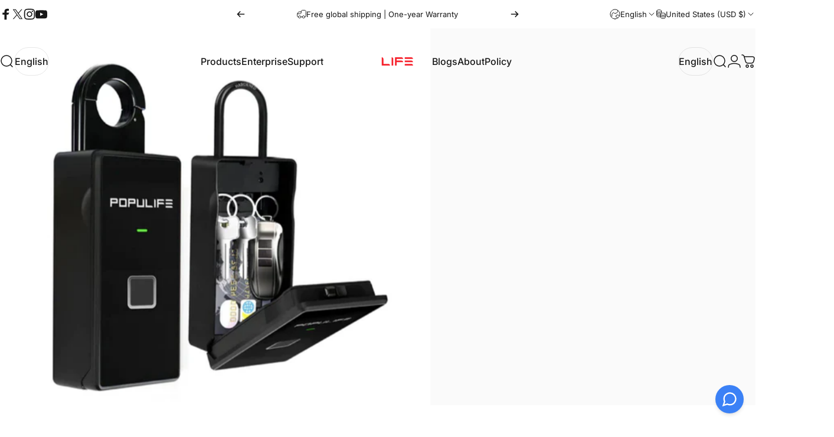

--- FILE ---
content_type: text/html; charset=utf-8
request_url: https://www.populife.co/blogs/blogs/why-youll-love-the-smart-fingerprint-keybox
body_size: 51661
content:
<!doctype html>
<html class="no-js" lang="en" dir="ltr">
<head>
  <meta charset="utf-8">
  <meta http-equiv="X-UA-Compatible" content="IE=edge,chrome=1">
  <meta name="viewport" content="width=device-width,initial-scale=1">
  <meta name="theme-color" content="#171717">
  <link rel="canonical" href="https://www.populife.co/blogs/blogs/why-youll-love-the-smart-fingerprint-keybox">
  <link rel="preconnect" href="https://cdn.shopify.com" crossorigin>
  <link rel="preconnect" href="https://fonts.shopifycdn.com" crossorigin>
  
  <link rel="dns-prefetch" href="https://ajax.googleapis.com">
  <link rel="dns-prefetch" href="https://maps.googleapis.com">
  <link rel="dns-prefetch" href="https://maps.gstatic.com">
  
<link rel="shortcut icon" href="//www.populife.co/cdn/shop/files/Populife_App_Logo_180px_x_180px.png?crop=center&height=32&v=1680153070&width=32" type="image/png" /><title>Why You&#39;ll Love the Smart Fingerprint Keybox! &ndash; Populife Official Store</title><meta name="description" content="Nowadays, technology is always advancing, bringing with it the convenience of high-tech gadgets like smart lockboxes. The latest in this line is the smart fingerprint keybox, which provides added security and greater flexibility to our lives. In this blog, we&#39;re thrilled to introduce you to Populife&#39;s Smart Fingerprint"><meta property="og:site_name" content="Populife Official Store">
<meta property="og:url" content="https://www.populife.co/blogs/blogs/why-youll-love-the-smart-fingerprint-keybox">
<meta property="og:title" content="Why You&#39;ll Love the Smart Fingerprint Keybox!">
<meta property="og:type" content="article">
<meta property="og:description" content="

Nowadays, technology is always advancing, bringing with it the convenience of high-tech gadgets like smart lockboxes. The latest in this line is the smart fingerprint keybox, which provides added security and greater flexibility to our lives. In this blog, we're thrilled to introduce you to Populife's Smart Fingerprint Keybox.








What is the Smart Fingerprint keybox

Populife's Smart Fingerprint Keybox is the latest addition to the high-tech world of biometric identification. It's a smart product that integrates fingerprint identification technology with password input and uses microcomputer control technology to operate the lock. The lock can be controlled through various methods, including fingerprint identification, password input, and remote control. It provides high security and has several unique features, such as:

1. Intelligent Fingerprint Identification Security
Populife's Smart Fingerprint Keybox is designed to recognize only registered fingerprints, providing high security. Unlike traditional keys, fingerprints are not easily cracked, making them safer and more reliable.







2. Advanced Electronic and Mechanical Design
The Smart Fingerprint Keybox is designed with advanced electronic technology, improving security while maintaining the traditional mechanical lock design.





 



3. Multiple unlocking methods The Smart Fingerprint Keybox supports several unlocking methods, including fingerprint recognition, password input, and mobile phone remote control.


4. Convenient operation Populife's Smart Fingerprint Keybox is incredibly easy to operate. You can remotely control it through mobile apps and other methods, making unlocking faster and more convenient.
5.Cost-effective capacity
The Smart Fingerprint Keybox has a spacious design, allowing it to efficiently fit up to 6 keys, 30+ keycards, or other small valuable items. It's also portable, making it ideal for use while surfing, hiking, or on-the-go.







Usage scenario of smart fingerprint keybox
The smart fingerprint keybox is a versatile device that can be used in a wide range of scenarios. When it comes to traditional home security protection, the smart fingerprint keybox is the way to go. Additionally, smart fingerprint keyboxes have been widely adopted in public places like shopping malls and offices where there is a high influx of people, some of whom may be temporary workers or customers. In such cases, using a smart fingerprint keybox can help manage visitors with ease. Moreover, the unlocking record of the smart fingerprint keybox is convenient to check.
Smart fingerprint locks can help prevent lost, wrong or stolen keys, thereby improving security and efficiency in enterprises and institutions. Furthermore, its diverse, magical, and fashionable features have made it a top choice for contemporary people looking for security and anti-theft products.

Market development trend of smart fingerprint keybox
The market demand for smart fingerprint keyboxes continues to grow at an unprecedented pace, and the market prospects have caught the attention of many. As a result, more and more companies have entered the market, and competition for smart fingerprint locks has intensified.









Currently, there are numerous smart fingerprint keybox brands on the market, ranging from professional brands for specific groups of people to general smart lock brands. Populife's smart keybox has consistently topped the sales charts because of its effective product quality supervision and safety technology guarantee mechanisms. These factors have become the primary factors for consumers when choosing products. With the development of technology, Populife continues to optimize its supply chain to reduce manufacturing costs, making its smart fingerprint keybox affordable for more people.







Conclusion
Populife's smart fingerprint keybox has a high technological content that provides reliable security and convenience, meeting people's needs for security protection. As market competition continues to increase, Populife's smart fingerprint keybox will play an increasingly vital role.
















"><meta property="og:image" content="http://www.populife.co/cdn/shop/articles/1280X1280.png?v=1679035536">
  <meta property="og:image:secure_url" content="https://www.populife.co/cdn/shop/articles/1280X1280.png?v=1679035536">
  <meta property="og:image:width" content="634">
  <meta property="og:image:height" content="616"><meta name="twitter:site" content="@https://x.com/populife?s=21&t=FnuUFTajKXGZMzuwRMwGCg">
<meta name="twitter:card" content="summary_large_image">
<meta name="twitter:title" content="Why You'll Love the Smart Fingerprint Keybox!">
<meta name="twitter:description" content="

Nowadays, technology is always advancing, bringing with it the convenience of high-tech gadgets like smart lockboxes. The latest in this line is the smart fingerprint keybox, which provides added security and greater flexibility to our lives. In this blog, we're thrilled to introduce you to Populife's Smart Fingerprint Keybox.








What is the Smart Fingerprint keybox

Populife's Smart Fingerprint Keybox is the latest addition to the high-tech world of biometric identification. It's a smart product that integrates fingerprint identification technology with password input and uses microcomputer control technology to operate the lock. The lock can be controlled through various methods, including fingerprint identification, password input, and remote control. It provides high security and has several unique features, such as:

1. Intelligent Fingerprint Identification Security
Populife's Smart Fingerprint Keybox is designed to recognize only registered fingerprints, providing high security. Unlike traditional keys, fingerprints are not easily cracked, making them safer and more reliable.







2. Advanced Electronic and Mechanical Design
The Smart Fingerprint Keybox is designed with advanced electronic technology, improving security while maintaining the traditional mechanical lock design.





 



3. Multiple unlocking methods The Smart Fingerprint Keybox supports several unlocking methods, including fingerprint recognition, password input, and mobile phone remote control.


4. Convenient operation Populife's Smart Fingerprint Keybox is incredibly easy to operate. You can remotely control it through mobile apps and other methods, making unlocking faster and more convenient.
5.Cost-effective capacity
The Smart Fingerprint Keybox has a spacious design, allowing it to efficiently fit up to 6 keys, 30+ keycards, or other small valuable items. It's also portable, making it ideal for use while surfing, hiking, or on-the-go.







Usage scenario of smart fingerprint keybox
The smart fingerprint keybox is a versatile device that can be used in a wide range of scenarios. When it comes to traditional home security protection, the smart fingerprint keybox is the way to go. Additionally, smart fingerprint keyboxes have been widely adopted in public places like shopping malls and offices where there is a high influx of people, some of whom may be temporary workers or customers. In such cases, using a smart fingerprint keybox can help manage visitors with ease. Moreover, the unlocking record of the smart fingerprint keybox is convenient to check.
Smart fingerprint locks can help prevent lost, wrong or stolen keys, thereby improving security and efficiency in enterprises and institutions. Furthermore, its diverse, magical, and fashionable features have made it a top choice for contemporary people looking for security and anti-theft products.

Market development trend of smart fingerprint keybox
The market demand for smart fingerprint keyboxes continues to grow at an unprecedented pace, and the market prospects have caught the attention of many. As a result, more and more companies have entered the market, and competition for smart fingerprint locks has intensified.









Currently, there are numerous smart fingerprint keybox brands on the market, ranging from professional brands for specific groups of people to general smart lock brands. Populife's smart keybox has consistently topped the sales charts because of its effective product quality supervision and safety technology guarantee mechanisms. These factors have become the primary factors for consumers when choosing products. With the development of technology, Populife continues to optimize its supply chain to reduce manufacturing costs, making its smart fingerprint keybox affordable for more people.







Conclusion
Populife's smart fingerprint keybox has a high technological content that provides reliable security and convenience, meeting people's needs for security protection. As market competition continues to increase, Populife's smart fingerprint keybox will play an increasingly vital role.
















">
<style>@font-face {
  font-family: Inter;
  font-weight: 400;
  font-style: normal;
  font-display: swap;
  src: url("//www.populife.co/cdn/fonts/inter/inter_n4.b2a3f24c19b4de56e8871f609e73ca7f6d2e2bb9.woff2") format("woff2"),
       url("//www.populife.co/cdn/fonts/inter/inter_n4.af8052d517e0c9ffac7b814872cecc27ae1fa132.woff") format("woff");
}
@font-face {
  font-family: Inter;
  font-weight: 500;
  font-style: normal;
  font-display: swap;
  src: url("//www.populife.co/cdn/fonts/inter/inter_n5.d7101d5e168594dd06f56f290dd759fba5431d97.woff2") format("woff2"),
       url("//www.populife.co/cdn/fonts/inter/inter_n5.5332a76bbd27da00474c136abb1ca3cbbf259068.woff") format("woff");
}
@font-face {
  font-family: Inter;
  font-weight: 700;
  font-style: normal;
  font-display: swap;
  src: url("//www.populife.co/cdn/fonts/inter/inter_n7.02711e6b374660cfc7915d1afc1c204e633421e4.woff2") format("woff2"),
       url("//www.populife.co/cdn/fonts/inter/inter_n7.6dab87426f6b8813070abd79972ceaf2f8d3b012.woff") format("woff");
}
@font-face {
  font-family: Inter;
  font-weight: 400;
  font-style: italic;
  font-display: swap;
  src: url("//www.populife.co/cdn/fonts/inter/inter_i4.feae1981dda792ab80d117249d9c7e0f1017e5b3.woff2") format("woff2"),
       url("//www.populife.co/cdn/fonts/inter/inter_i4.62773b7113d5e5f02c71486623cf828884c85c6e.woff") format("woff");
}
@font-face {
  font-family: Inter;
  font-weight: 700;
  font-style: italic;
  font-display: swap;
  src: url("//www.populife.co/cdn/fonts/inter/inter_i7.b377bcd4cc0f160622a22d638ae7e2cd9b86ea4c.woff2") format("woff2"),
       url("//www.populife.co/cdn/fonts/inter/inter_i7.7c69a6a34e3bb44fcf6f975857e13b9a9b25beb4.woff") format("woff");
}
:root {
    /*! General */
    --color-base-text: 23 23 23;
    --color-base-highlight: 255 221 191;
    --color-base-background: 255 255 255;
    --color-base-button: 23 23 23;
    --color-base-button-gradient: #171717;
    --color-base-button-text: 255 255 255;
    --color-keyboard-focus: 11 97 205;
    --color-shadow: 168 232 226;
    --color-price: 23 23 23;
    --color-sale-price: 225 29 72;
    --color-sale-tag: 225 29 72;
    --color-sale-tag-text: 255 255 255;
    --color-rating: 245 158 11;
    --color-placeholder: 250 250 250;
    --color-success-text: 77 124 15;
    --color-success-background: 247 254 231;
    --color-error-text: 190 18 60;
    --color-error-background: 255 241 242;
    --color-info-text: 180 83 9;
    --color-info-background: 255 251 235;
    
    /*! Menu and drawers */
    --color-drawer-text: 23 23 23;
    --color-drawer-background: 255 255 255;
    --color-drawer-button-background: 23 23 23;
    --color-drawer-button-gradient: #171717;
    --color-drawer-button-text: 255 255 255;
    --color-drawer-overlay: 23 23 23;

    /*! Product card */
    --card-radius: var(--rounded-card);
    --card-border-width: 0.0rem;
    --card-border-opacity: 0.0;
    --card-shadow-opacity: 0.1;
    --card-shadow-horizontal-offset: 0.0rem;
    --card-shadow-vertical-offset: 0.0rem;

    /*! Buttons */
    --buttons-radius: var(--rounded-button);
    --buttons-border-width: 2px;
    --buttons-border-opacity: 1.0;
    --buttons-shadow-opacity: 0.0;
    --buttons-shadow-horizontal-offset: 0px;
    --buttons-shadow-vertical-offset: 0px;

    /*! Inputs */
    --inputs-radius: var(--rounded-input);
    --inputs-border-width: 0px;
    --inputs-border-opacity: 0.65;

    /*! Spacing */
    --sp-0d5: 0.125rem;
    --sp-1: 0.25rem;
    --sp-1d5: 0.375rem;
    --sp-2: 0.5rem;
    --sp-2d5: 0.625rem;
    --sp-3: 0.75rem;
    --sp-3d5: 0.875rem;
    --sp-4: 1rem;
    --sp-4d5: 1.125rem;
    --sp-5: 1.25rem;
    --sp-5d5: 1.375rem;
    --sp-6: 1.5rem;
    --sp-6d5: 1.625rem;
    --sp-7: 1.75rem;
    --sp-7d5: 1.875rem;
    --sp-8: 2rem;
    --sp-8d5: 2.125rem;
    --sp-9: 2.25rem;
    --sp-9d5: 2.375rem;
    --sp-10: 2.5rem;
    --sp-10d5: 2.625rem;
    --sp-11: 2.75rem;
    --sp-12: 3rem;
    --sp-13: 3.25rem;
    --sp-14: 3.5rem;
    --sp-15: 3.875rem;
    --sp-16: 4rem;
    --sp-18: 4.5rem;
    --sp-20: 5rem;
    --sp-23: 5.625rem;
    --sp-24: 6rem;
    --sp-28: 7rem;
    --sp-32: 8rem;
    --sp-36: 9rem;
    --sp-40: 10rem;
    --sp-44: 11rem;
    --sp-48: 12rem;
    --sp-52: 13rem;
    --sp-56: 14rem;
    --sp-60: 15rem;
    --sp-64: 16rem;
    --sp-68: 17rem;
    --sp-72: 18rem;
    --sp-80: 20rem;
    --sp-96: 24rem;
    --sp-100: 32rem;

    /*! Font family */
    --font-heading-family: Inter, sans-serif;
    --font-heading-style: normal;
    --font-heading-weight: 700;
    --font-heading-line-height: 1;
    --font-heading-letter-spacing: -0.03em;
    

    --font-body-family: Inter, sans-serif;
    --font-body-style: normal;
    --font-body-weight: 400;
    --font-body-line-height: 1.2;
    --font-body-letter-spacing: 0.0em;

    --font-navigation-family: var(--font-body-family);
    --font-navigation-size: clamp(0.875rem, 0.748rem + 0.3174vw, 1.125rem);
    --font-navigation-weight: 500;
    

    --font-button-family: var(--font-body-family);
    --font-button-size: clamp(0.875rem, 0.8115rem + 0.1587vw, 1.0rem);
    --font-button-weight: 500;
    

    --font-product-family: var(--font-body-family);
    --font-product-size: clamp(1.0rem, 0.873rem + 0.3175vw, 1.25rem);
    --font-product-weight: 500;
    

    /*! Font size */
    --text-3xs: 0.625rem;
    --text-2xs: 0.6875rem;
    --text-xs: 0.75rem;
    --text-2sm: 0.8125rem;
    --text-sm: 0.875rem;
    --text-base: 1.0rem;
    --text-lg: 1.125rem;
    --text-xl: 1.25rem;
    --text-2xl: 1.5rem;
    --text-3xl: 1.875rem;
    --text-4xl: 2.25rem;
    --text-5xl: 3.0rem;
    --text-6xl: 3.75rem;
    --text-7xl: 4.5rem;
    --text-8xl: 6.0rem;

    /*! Layout */
    --page-width: 1900px;
    --gap-padding: clamp(var(--sp-5), 2.526vw, var(--sp-12));
    --grid-gap: clamp(40px, 20vw, 60px);
    --page-padding: var(--sp-5);
    --page-container: min(calc(100vw - var(--scrollbar-width, 0px) - var(--page-padding) * 2), var(--page-width));
    --rounded-button: 3.75rem;
    --rounded-input: 0.75rem;
    --rounded-card: clamp(var(--sp-2d5), 1.053vw, var(--sp-5));
    --rounded-block: clamp(var(--sp-2d5), 1.053vw, var(--sp-5));

    /*! Other */
    --icon-weight: 1.5px;
  }

  @media screen and (min-width: 1024px) {
    :root {
      --page-padding: var(--sp-9);
    }
  }

  @media screen and (min-width: 1280px) {
    :root {
      --gap-padding: var(--sp-12);
      --page-padding: var(--sp-12);
      --page-container: min(calc(100vw - var(--scrollbar-width, 0px) - var(--page-padding) * 2), max(var(--page-width), 1280px));
    }
  }

  @media screen and (min-width: 1536px) {
    :root {
      --page-padding: max(var(--sp-12), 50vw - var(--scrollbar-width, 0px)/2 - var(--page-width)/2);
    }
  }
</style>
  <link rel="preload" as="font" href="//www.populife.co/cdn/fonts/inter/inter_n4.b2a3f24c19b4de56e8871f609e73ca7f6d2e2bb9.woff2" type="font/woff2" crossorigin>
  

  <link rel="preload" as="font" href="//www.populife.co/cdn/fonts/inter/inter_n7.02711e6b374660cfc7915d1afc1c204e633421e4.woff2" type="font/woff2" crossorigin>
  
<link href="//www.populife.co/cdn/shop/t/31/assets/theme.css?v=40919507028283123621742464679" rel="stylesheet" type="text/css" media="all" /><link rel="stylesheet" href="//www.populife.co/cdn/shop/t/31/assets/apps.css?v=181677850728302373271742464679" media="print" fetchpriority="low" onload="this.media='all'">

  <script>window.performance && window.performance.mark && window.performance.mark('shopify.content_for_header.start');</script><meta name="google-site-verification" content="ULFMbcZJYl67bLp7TNHuOHAIWESONiNm_eNLrw-Q_2s">
<meta id="shopify-digital-wallet" name="shopify-digital-wallet" content="/12183863392/digital_wallets/dialog">
<meta name="shopify-checkout-api-token" content="4992ecfdd19c1f6f16f5b0169fe6ef57">
<meta id="in-context-paypal-metadata" data-shop-id="12183863392" data-venmo-supported="false" data-environment="production" data-locale="en_US" data-paypal-v4="true" data-currency="USD">
<link rel="alternate" type="application/atom+xml" title="Feed" href="/blogs/blogs.atom" />
<link rel="alternate" hreflang="x-default" href="https://www.populife.co/blogs/blogs/why-youll-love-the-smart-fingerprint-keybox">
<link rel="alternate" hreflang="en" href="https://www.populife.co/blogs/blogs/why-youll-love-the-smart-fingerprint-keybox">
<link rel="alternate" hreflang="zh-Hans" href="https://www.populife.co/zh/blogs/blogs/why-youll-love-the-smart-fingerprint-keybox">
<link rel="alternate" hreflang="es" href="https://www.populife.co/es/blogs/blogs/why-youll-love-the-smart-fingerprint-keybox">
<link rel="alternate" hreflang="ja" href="https://www.populife.co/ja/blogs/blogs/why-youll-love-the-smart-fingerprint-keybox">
<link rel="alternate" hreflang="en-AU" href="https://www.populife.co/en-au/blogs/blogs/why-youll-love-the-smart-fingerprint-keybox">
<link rel="alternate" hreflang="es-AU" href="https://www.populife.co/es-au/blogs/blogs/why-youll-love-the-smart-fingerprint-keybox">
<link rel="alternate" hreflang="zh-Hans-AU" href="https://www.populife.co/zh-au/blogs/blogs/why-youll-love-the-smart-fingerprint-keybox">
<link rel="alternate" hreflang="en-CA" href="https://www.populife.co/en-ca/blogs/blogs/why-youll-love-the-smart-fingerprint-keybox">
<link rel="alternate" hreflang="es-CA" href="https://www.populife.co/es-ca/blogs/blogs/why-youll-love-the-smart-fingerprint-keybox">
<link rel="alternate" hreflang="zh-Hans-CA" href="https://www.populife.co/zh-ca/blogs/blogs/why-youll-love-the-smart-fingerprint-keybox">
<link rel="alternate" hreflang="ja-JP" href="https://jp.populife.co/blogs/blogs/why-youll-love-the-smart-fingerprint-keybox">
<link rel="alternate" hreflang="en-JP" href="https://jp.populife.co/en/blogs/blogs/why-youll-love-the-smart-fingerprint-keybox">
<link rel="alternate" hreflang="zh-Hans-JP" href="https://jp.populife.co/zh-cn/blogs/blogs/why-youll-love-the-smart-fingerprint-keybox">
<link rel="alternate" hreflang="zh-Hans-CN" href="https://cn.populife.co/blogs/blogs/why-youll-love-the-smart-fingerprint-keybox">
<link rel="alternate" hreflang="zh-Hans-HK" href="https://cn.populife.co/blogs/blogs/why-youll-love-the-smart-fingerprint-keybox">
<link rel="alternate" hreflang="zh-Hans-MO" href="https://cn.populife.co/blogs/blogs/why-youll-love-the-smart-fingerprint-keybox">
<link rel="alternate" hreflang="zh-Hans-TW" href="https://cn.populife.co/blogs/blogs/why-youll-love-the-smart-fingerprint-keybox">
<link rel="alternate" hreflang="zh-Hans-AC" href="https://www.populife.co/zh/blogs/blogs/why-youll-love-the-smart-fingerprint-keybox">
<link rel="alternate" hreflang="zh-Hans-AD" href="https://www.populife.co/zh/blogs/blogs/why-youll-love-the-smart-fingerprint-keybox">
<link rel="alternate" hreflang="zh-Hans-AE" href="https://www.populife.co/zh/blogs/blogs/why-youll-love-the-smart-fingerprint-keybox">
<link rel="alternate" hreflang="zh-Hans-AF" href="https://www.populife.co/zh/blogs/blogs/why-youll-love-the-smart-fingerprint-keybox">
<link rel="alternate" hreflang="zh-Hans-AG" href="https://www.populife.co/zh/blogs/blogs/why-youll-love-the-smart-fingerprint-keybox">
<link rel="alternate" hreflang="zh-Hans-AI" href="https://www.populife.co/zh/blogs/blogs/why-youll-love-the-smart-fingerprint-keybox">
<link rel="alternate" hreflang="zh-Hans-AL" href="https://www.populife.co/zh/blogs/blogs/why-youll-love-the-smart-fingerprint-keybox">
<link rel="alternate" hreflang="zh-Hans-AM" href="https://www.populife.co/zh/blogs/blogs/why-youll-love-the-smart-fingerprint-keybox">
<link rel="alternate" hreflang="zh-Hans-AO" href="https://www.populife.co/zh/blogs/blogs/why-youll-love-the-smart-fingerprint-keybox">
<link rel="alternate" hreflang="zh-Hans-AR" href="https://www.populife.co/zh/blogs/blogs/why-youll-love-the-smart-fingerprint-keybox">
<link rel="alternate" hreflang="zh-Hans-AT" href="https://www.populife.co/zh/blogs/blogs/why-youll-love-the-smart-fingerprint-keybox">
<link rel="alternate" hreflang="zh-Hans-AW" href="https://www.populife.co/zh/blogs/blogs/why-youll-love-the-smart-fingerprint-keybox">
<link rel="alternate" hreflang="zh-Hans-AX" href="https://www.populife.co/zh/blogs/blogs/why-youll-love-the-smart-fingerprint-keybox">
<link rel="alternate" hreflang="zh-Hans-AZ" href="https://www.populife.co/zh/blogs/blogs/why-youll-love-the-smart-fingerprint-keybox">
<link rel="alternate" hreflang="zh-Hans-BA" href="https://www.populife.co/zh/blogs/blogs/why-youll-love-the-smart-fingerprint-keybox">
<link rel="alternate" hreflang="zh-Hans-BB" href="https://www.populife.co/zh/blogs/blogs/why-youll-love-the-smart-fingerprint-keybox">
<link rel="alternate" hreflang="zh-Hans-BD" href="https://www.populife.co/zh/blogs/blogs/why-youll-love-the-smart-fingerprint-keybox">
<link rel="alternate" hreflang="zh-Hans-BE" href="https://www.populife.co/zh/blogs/blogs/why-youll-love-the-smart-fingerprint-keybox">
<link rel="alternate" hreflang="zh-Hans-BF" href="https://www.populife.co/zh/blogs/blogs/why-youll-love-the-smart-fingerprint-keybox">
<link rel="alternate" hreflang="zh-Hans-BG" href="https://www.populife.co/zh/blogs/blogs/why-youll-love-the-smart-fingerprint-keybox">
<link rel="alternate" hreflang="zh-Hans-BH" href="https://www.populife.co/zh/blogs/blogs/why-youll-love-the-smart-fingerprint-keybox">
<link rel="alternate" hreflang="zh-Hans-BI" href="https://www.populife.co/zh/blogs/blogs/why-youll-love-the-smart-fingerprint-keybox">
<link rel="alternate" hreflang="zh-Hans-BJ" href="https://www.populife.co/zh/blogs/blogs/why-youll-love-the-smart-fingerprint-keybox">
<link rel="alternate" hreflang="zh-Hans-BL" href="https://www.populife.co/zh/blogs/blogs/why-youll-love-the-smart-fingerprint-keybox">
<link rel="alternate" hreflang="zh-Hans-BM" href="https://www.populife.co/zh/blogs/blogs/why-youll-love-the-smart-fingerprint-keybox">
<link rel="alternate" hreflang="zh-Hans-BN" href="https://www.populife.co/zh/blogs/blogs/why-youll-love-the-smart-fingerprint-keybox">
<link rel="alternate" hreflang="zh-Hans-BO" href="https://www.populife.co/zh/blogs/blogs/why-youll-love-the-smart-fingerprint-keybox">
<link rel="alternate" hreflang="zh-Hans-BQ" href="https://www.populife.co/zh/blogs/blogs/why-youll-love-the-smart-fingerprint-keybox">
<link rel="alternate" hreflang="zh-Hans-BR" href="https://www.populife.co/zh/blogs/blogs/why-youll-love-the-smart-fingerprint-keybox">
<link rel="alternate" hreflang="zh-Hans-BS" href="https://www.populife.co/zh/blogs/blogs/why-youll-love-the-smart-fingerprint-keybox">
<link rel="alternate" hreflang="zh-Hans-BT" href="https://www.populife.co/zh/blogs/blogs/why-youll-love-the-smart-fingerprint-keybox">
<link rel="alternate" hreflang="zh-Hans-BW" href="https://www.populife.co/zh/blogs/blogs/why-youll-love-the-smart-fingerprint-keybox">
<link rel="alternate" hreflang="zh-Hans-BY" href="https://www.populife.co/zh/blogs/blogs/why-youll-love-the-smart-fingerprint-keybox">
<link rel="alternate" hreflang="zh-Hans-BZ" href="https://www.populife.co/zh/blogs/blogs/why-youll-love-the-smart-fingerprint-keybox">
<link rel="alternate" hreflang="zh-Hans-CC" href="https://www.populife.co/zh/blogs/blogs/why-youll-love-the-smart-fingerprint-keybox">
<link rel="alternate" hreflang="zh-Hans-CD" href="https://www.populife.co/zh/blogs/blogs/why-youll-love-the-smart-fingerprint-keybox">
<link rel="alternate" hreflang="zh-Hans-CF" href="https://www.populife.co/zh/blogs/blogs/why-youll-love-the-smart-fingerprint-keybox">
<link rel="alternate" hreflang="zh-Hans-CG" href="https://www.populife.co/zh/blogs/blogs/why-youll-love-the-smart-fingerprint-keybox">
<link rel="alternate" hreflang="zh-Hans-CH" href="https://www.populife.co/zh/blogs/blogs/why-youll-love-the-smart-fingerprint-keybox">
<link rel="alternate" hreflang="zh-Hans-CI" href="https://www.populife.co/zh/blogs/blogs/why-youll-love-the-smart-fingerprint-keybox">
<link rel="alternate" hreflang="zh-Hans-CK" href="https://www.populife.co/zh/blogs/blogs/why-youll-love-the-smart-fingerprint-keybox">
<link rel="alternate" hreflang="zh-Hans-CL" href="https://www.populife.co/zh/blogs/blogs/why-youll-love-the-smart-fingerprint-keybox">
<link rel="alternate" hreflang="zh-Hans-CM" href="https://www.populife.co/zh/blogs/blogs/why-youll-love-the-smart-fingerprint-keybox">
<link rel="alternate" hreflang="zh-Hans-CO" href="https://www.populife.co/zh/blogs/blogs/why-youll-love-the-smart-fingerprint-keybox">
<link rel="alternate" hreflang="zh-Hans-CR" href="https://www.populife.co/zh/blogs/blogs/why-youll-love-the-smart-fingerprint-keybox">
<link rel="alternate" hreflang="zh-Hans-CV" href="https://www.populife.co/zh/blogs/blogs/why-youll-love-the-smart-fingerprint-keybox">
<link rel="alternate" hreflang="zh-Hans-CW" href="https://www.populife.co/zh/blogs/blogs/why-youll-love-the-smart-fingerprint-keybox">
<link rel="alternate" hreflang="zh-Hans-CX" href="https://www.populife.co/zh/blogs/blogs/why-youll-love-the-smart-fingerprint-keybox">
<link rel="alternate" hreflang="zh-Hans-CY" href="https://www.populife.co/zh/blogs/blogs/why-youll-love-the-smart-fingerprint-keybox">
<link rel="alternate" hreflang="zh-Hans-CZ" href="https://www.populife.co/zh/blogs/blogs/why-youll-love-the-smart-fingerprint-keybox">
<link rel="alternate" hreflang="zh-Hans-DE" href="https://www.populife.co/zh/blogs/blogs/why-youll-love-the-smart-fingerprint-keybox">
<link rel="alternate" hreflang="zh-Hans-DJ" href="https://www.populife.co/zh/blogs/blogs/why-youll-love-the-smart-fingerprint-keybox">
<link rel="alternate" hreflang="zh-Hans-DK" href="https://www.populife.co/zh/blogs/blogs/why-youll-love-the-smart-fingerprint-keybox">
<link rel="alternate" hreflang="zh-Hans-DM" href="https://www.populife.co/zh/blogs/blogs/why-youll-love-the-smart-fingerprint-keybox">
<link rel="alternate" hreflang="zh-Hans-DO" href="https://www.populife.co/zh/blogs/blogs/why-youll-love-the-smart-fingerprint-keybox">
<link rel="alternate" hreflang="zh-Hans-DZ" href="https://www.populife.co/zh/blogs/blogs/why-youll-love-the-smart-fingerprint-keybox">
<link rel="alternate" hreflang="zh-Hans-EC" href="https://www.populife.co/zh/blogs/blogs/why-youll-love-the-smart-fingerprint-keybox">
<link rel="alternate" hreflang="zh-Hans-EE" href="https://www.populife.co/zh/blogs/blogs/why-youll-love-the-smart-fingerprint-keybox">
<link rel="alternate" hreflang="zh-Hans-EG" href="https://www.populife.co/zh/blogs/blogs/why-youll-love-the-smart-fingerprint-keybox">
<link rel="alternate" hreflang="zh-Hans-EH" href="https://www.populife.co/zh/blogs/blogs/why-youll-love-the-smart-fingerprint-keybox">
<link rel="alternate" hreflang="zh-Hans-ER" href="https://www.populife.co/zh/blogs/blogs/why-youll-love-the-smart-fingerprint-keybox">
<link rel="alternate" hreflang="zh-Hans-ES" href="https://www.populife.co/zh/blogs/blogs/why-youll-love-the-smart-fingerprint-keybox">
<link rel="alternate" hreflang="zh-Hans-ET" href="https://www.populife.co/zh/blogs/blogs/why-youll-love-the-smart-fingerprint-keybox">
<link rel="alternate" hreflang="zh-Hans-FI" href="https://www.populife.co/zh/blogs/blogs/why-youll-love-the-smart-fingerprint-keybox">
<link rel="alternate" hreflang="zh-Hans-FJ" href="https://www.populife.co/zh/blogs/blogs/why-youll-love-the-smart-fingerprint-keybox">
<link rel="alternate" hreflang="zh-Hans-FK" href="https://www.populife.co/zh/blogs/blogs/why-youll-love-the-smart-fingerprint-keybox">
<link rel="alternate" hreflang="zh-Hans-FO" href="https://www.populife.co/zh/blogs/blogs/why-youll-love-the-smart-fingerprint-keybox">
<link rel="alternate" hreflang="zh-Hans-FR" href="https://www.populife.co/zh/blogs/blogs/why-youll-love-the-smart-fingerprint-keybox">
<link rel="alternate" hreflang="zh-Hans-GA" href="https://www.populife.co/zh/blogs/blogs/why-youll-love-the-smart-fingerprint-keybox">
<link rel="alternate" hreflang="zh-Hans-GB" href="https://www.populife.co/zh/blogs/blogs/why-youll-love-the-smart-fingerprint-keybox">
<link rel="alternate" hreflang="zh-Hans-GD" href="https://www.populife.co/zh/blogs/blogs/why-youll-love-the-smart-fingerprint-keybox">
<link rel="alternate" hreflang="zh-Hans-GE" href="https://www.populife.co/zh/blogs/blogs/why-youll-love-the-smart-fingerprint-keybox">
<link rel="alternate" hreflang="zh-Hans-GF" href="https://www.populife.co/zh/blogs/blogs/why-youll-love-the-smart-fingerprint-keybox">
<link rel="alternate" hreflang="zh-Hans-GG" href="https://www.populife.co/zh/blogs/blogs/why-youll-love-the-smart-fingerprint-keybox">
<link rel="alternate" hreflang="zh-Hans-GH" href="https://www.populife.co/zh/blogs/blogs/why-youll-love-the-smart-fingerprint-keybox">
<link rel="alternate" hreflang="zh-Hans-GI" href="https://www.populife.co/zh/blogs/blogs/why-youll-love-the-smart-fingerprint-keybox">
<link rel="alternate" hreflang="zh-Hans-GL" href="https://www.populife.co/zh/blogs/blogs/why-youll-love-the-smart-fingerprint-keybox">
<link rel="alternate" hreflang="zh-Hans-GM" href="https://www.populife.co/zh/blogs/blogs/why-youll-love-the-smart-fingerprint-keybox">
<link rel="alternate" hreflang="zh-Hans-GN" href="https://www.populife.co/zh/blogs/blogs/why-youll-love-the-smart-fingerprint-keybox">
<link rel="alternate" hreflang="zh-Hans-GP" href="https://www.populife.co/zh/blogs/blogs/why-youll-love-the-smart-fingerprint-keybox">
<link rel="alternate" hreflang="zh-Hans-GQ" href="https://www.populife.co/zh/blogs/blogs/why-youll-love-the-smart-fingerprint-keybox">
<link rel="alternate" hreflang="zh-Hans-GR" href="https://www.populife.co/zh/blogs/blogs/why-youll-love-the-smart-fingerprint-keybox">
<link rel="alternate" hreflang="zh-Hans-GS" href="https://www.populife.co/zh/blogs/blogs/why-youll-love-the-smart-fingerprint-keybox">
<link rel="alternate" hreflang="zh-Hans-GT" href="https://www.populife.co/zh/blogs/blogs/why-youll-love-the-smart-fingerprint-keybox">
<link rel="alternate" hreflang="zh-Hans-GW" href="https://www.populife.co/zh/blogs/blogs/why-youll-love-the-smart-fingerprint-keybox">
<link rel="alternate" hreflang="zh-Hans-GY" href="https://www.populife.co/zh/blogs/blogs/why-youll-love-the-smart-fingerprint-keybox">
<link rel="alternate" hreflang="zh-Hans-HN" href="https://www.populife.co/zh/blogs/blogs/why-youll-love-the-smart-fingerprint-keybox">
<link rel="alternate" hreflang="zh-Hans-HR" href="https://www.populife.co/zh/blogs/blogs/why-youll-love-the-smart-fingerprint-keybox">
<link rel="alternate" hreflang="zh-Hans-HT" href="https://www.populife.co/zh/blogs/blogs/why-youll-love-the-smart-fingerprint-keybox">
<link rel="alternate" hreflang="zh-Hans-HU" href="https://www.populife.co/zh/blogs/blogs/why-youll-love-the-smart-fingerprint-keybox">
<link rel="alternate" hreflang="zh-Hans-ID" href="https://www.populife.co/zh/blogs/blogs/why-youll-love-the-smart-fingerprint-keybox">
<link rel="alternate" hreflang="zh-Hans-IE" href="https://www.populife.co/zh/blogs/blogs/why-youll-love-the-smart-fingerprint-keybox">
<link rel="alternate" hreflang="zh-Hans-IL" href="https://www.populife.co/zh/blogs/blogs/why-youll-love-the-smart-fingerprint-keybox">
<link rel="alternate" hreflang="zh-Hans-IM" href="https://www.populife.co/zh/blogs/blogs/why-youll-love-the-smart-fingerprint-keybox">
<link rel="alternate" hreflang="zh-Hans-IN" href="https://www.populife.co/zh/blogs/blogs/why-youll-love-the-smart-fingerprint-keybox">
<link rel="alternate" hreflang="zh-Hans-IO" href="https://www.populife.co/zh/blogs/blogs/why-youll-love-the-smart-fingerprint-keybox">
<link rel="alternate" hreflang="zh-Hans-IQ" href="https://www.populife.co/zh/blogs/blogs/why-youll-love-the-smart-fingerprint-keybox">
<link rel="alternate" hreflang="zh-Hans-IS" href="https://www.populife.co/zh/blogs/blogs/why-youll-love-the-smart-fingerprint-keybox">
<link rel="alternate" hreflang="zh-Hans-IT" href="https://www.populife.co/zh/blogs/blogs/why-youll-love-the-smart-fingerprint-keybox">
<link rel="alternate" hreflang="zh-Hans-JE" href="https://www.populife.co/zh/blogs/blogs/why-youll-love-the-smart-fingerprint-keybox">
<link rel="alternate" hreflang="zh-Hans-JM" href="https://www.populife.co/zh/blogs/blogs/why-youll-love-the-smart-fingerprint-keybox">
<link rel="alternate" hreflang="zh-Hans-JO" href="https://www.populife.co/zh/blogs/blogs/why-youll-love-the-smart-fingerprint-keybox">
<link rel="alternate" hreflang="zh-Hans-KE" href="https://www.populife.co/zh/blogs/blogs/why-youll-love-the-smart-fingerprint-keybox">
<link rel="alternate" hreflang="zh-Hans-KG" href="https://www.populife.co/zh/blogs/blogs/why-youll-love-the-smart-fingerprint-keybox">
<link rel="alternate" hreflang="zh-Hans-KH" href="https://www.populife.co/zh/blogs/blogs/why-youll-love-the-smart-fingerprint-keybox">
<link rel="alternate" hreflang="zh-Hans-KI" href="https://www.populife.co/zh/blogs/blogs/why-youll-love-the-smart-fingerprint-keybox">
<link rel="alternate" hreflang="zh-Hans-KM" href="https://www.populife.co/zh/blogs/blogs/why-youll-love-the-smart-fingerprint-keybox">
<link rel="alternate" hreflang="zh-Hans-KN" href="https://www.populife.co/zh/blogs/blogs/why-youll-love-the-smart-fingerprint-keybox">
<link rel="alternate" hreflang="zh-Hans-KR" href="https://www.populife.co/zh/blogs/blogs/why-youll-love-the-smart-fingerprint-keybox">
<link rel="alternate" hreflang="zh-Hans-KW" href="https://www.populife.co/zh/blogs/blogs/why-youll-love-the-smart-fingerprint-keybox">
<link rel="alternate" hreflang="zh-Hans-KY" href="https://www.populife.co/zh/blogs/blogs/why-youll-love-the-smart-fingerprint-keybox">
<link rel="alternate" hreflang="zh-Hans-KZ" href="https://www.populife.co/zh/blogs/blogs/why-youll-love-the-smart-fingerprint-keybox">
<link rel="alternate" hreflang="zh-Hans-LA" href="https://www.populife.co/zh/blogs/blogs/why-youll-love-the-smart-fingerprint-keybox">
<link rel="alternate" hreflang="zh-Hans-LB" href="https://www.populife.co/zh/blogs/blogs/why-youll-love-the-smart-fingerprint-keybox">
<link rel="alternate" hreflang="zh-Hans-LC" href="https://www.populife.co/zh/blogs/blogs/why-youll-love-the-smart-fingerprint-keybox">
<link rel="alternate" hreflang="zh-Hans-LI" href="https://www.populife.co/zh/blogs/blogs/why-youll-love-the-smart-fingerprint-keybox">
<link rel="alternate" hreflang="zh-Hans-LK" href="https://www.populife.co/zh/blogs/blogs/why-youll-love-the-smart-fingerprint-keybox">
<link rel="alternate" hreflang="zh-Hans-LR" href="https://www.populife.co/zh/blogs/blogs/why-youll-love-the-smart-fingerprint-keybox">
<link rel="alternate" hreflang="zh-Hans-LS" href="https://www.populife.co/zh/blogs/blogs/why-youll-love-the-smart-fingerprint-keybox">
<link rel="alternate" hreflang="zh-Hans-LT" href="https://www.populife.co/zh/blogs/blogs/why-youll-love-the-smart-fingerprint-keybox">
<link rel="alternate" hreflang="zh-Hans-LU" href="https://www.populife.co/zh/blogs/blogs/why-youll-love-the-smart-fingerprint-keybox">
<link rel="alternate" hreflang="zh-Hans-LV" href="https://www.populife.co/zh/blogs/blogs/why-youll-love-the-smart-fingerprint-keybox">
<link rel="alternate" hreflang="zh-Hans-LY" href="https://www.populife.co/zh/blogs/blogs/why-youll-love-the-smart-fingerprint-keybox">
<link rel="alternate" hreflang="zh-Hans-MA" href="https://www.populife.co/zh/blogs/blogs/why-youll-love-the-smart-fingerprint-keybox">
<link rel="alternate" hreflang="zh-Hans-MC" href="https://www.populife.co/zh/blogs/blogs/why-youll-love-the-smart-fingerprint-keybox">
<link rel="alternate" hreflang="zh-Hans-MD" href="https://www.populife.co/zh/blogs/blogs/why-youll-love-the-smart-fingerprint-keybox">
<link rel="alternate" hreflang="zh-Hans-ME" href="https://www.populife.co/zh/blogs/blogs/why-youll-love-the-smart-fingerprint-keybox">
<link rel="alternate" hreflang="zh-Hans-MF" href="https://www.populife.co/zh/blogs/blogs/why-youll-love-the-smart-fingerprint-keybox">
<link rel="alternate" hreflang="zh-Hans-MG" href="https://www.populife.co/zh/blogs/blogs/why-youll-love-the-smart-fingerprint-keybox">
<link rel="alternate" hreflang="zh-Hans-MK" href="https://www.populife.co/zh/blogs/blogs/why-youll-love-the-smart-fingerprint-keybox">
<link rel="alternate" hreflang="zh-Hans-ML" href="https://www.populife.co/zh/blogs/blogs/why-youll-love-the-smart-fingerprint-keybox">
<link rel="alternate" hreflang="zh-Hans-MM" href="https://www.populife.co/zh/blogs/blogs/why-youll-love-the-smart-fingerprint-keybox">
<link rel="alternate" hreflang="zh-Hans-MN" href="https://www.populife.co/zh/blogs/blogs/why-youll-love-the-smart-fingerprint-keybox">
<link rel="alternate" hreflang="zh-Hans-MQ" href="https://www.populife.co/zh/blogs/blogs/why-youll-love-the-smart-fingerprint-keybox">
<link rel="alternate" hreflang="zh-Hans-MR" href="https://www.populife.co/zh/blogs/blogs/why-youll-love-the-smart-fingerprint-keybox">
<link rel="alternate" hreflang="zh-Hans-MS" href="https://www.populife.co/zh/blogs/blogs/why-youll-love-the-smart-fingerprint-keybox">
<link rel="alternate" hreflang="zh-Hans-MT" href="https://www.populife.co/zh/blogs/blogs/why-youll-love-the-smart-fingerprint-keybox">
<link rel="alternate" hreflang="zh-Hans-MU" href="https://www.populife.co/zh/blogs/blogs/why-youll-love-the-smart-fingerprint-keybox">
<link rel="alternate" hreflang="zh-Hans-MV" href="https://www.populife.co/zh/blogs/blogs/why-youll-love-the-smart-fingerprint-keybox">
<link rel="alternate" hreflang="zh-Hans-MW" href="https://www.populife.co/zh/blogs/blogs/why-youll-love-the-smart-fingerprint-keybox">
<link rel="alternate" hreflang="zh-Hans-MX" href="https://www.populife.co/zh/blogs/blogs/why-youll-love-the-smart-fingerprint-keybox">
<link rel="alternate" hreflang="zh-Hans-MY" href="https://www.populife.co/zh/blogs/blogs/why-youll-love-the-smart-fingerprint-keybox">
<link rel="alternate" hreflang="zh-Hans-MZ" href="https://www.populife.co/zh/blogs/blogs/why-youll-love-the-smart-fingerprint-keybox">
<link rel="alternate" hreflang="zh-Hans-NA" href="https://www.populife.co/zh/blogs/blogs/why-youll-love-the-smart-fingerprint-keybox">
<link rel="alternate" hreflang="zh-Hans-NC" href="https://www.populife.co/zh/blogs/blogs/why-youll-love-the-smart-fingerprint-keybox">
<link rel="alternate" hreflang="zh-Hans-NE" href="https://www.populife.co/zh/blogs/blogs/why-youll-love-the-smart-fingerprint-keybox">
<link rel="alternate" hreflang="zh-Hans-NF" href="https://www.populife.co/zh/blogs/blogs/why-youll-love-the-smart-fingerprint-keybox">
<link rel="alternate" hreflang="zh-Hans-NG" href="https://www.populife.co/zh/blogs/blogs/why-youll-love-the-smart-fingerprint-keybox">
<link rel="alternate" hreflang="zh-Hans-NI" href="https://www.populife.co/zh/blogs/blogs/why-youll-love-the-smart-fingerprint-keybox">
<link rel="alternate" hreflang="zh-Hans-NL" href="https://www.populife.co/zh/blogs/blogs/why-youll-love-the-smart-fingerprint-keybox">
<link rel="alternate" hreflang="zh-Hans-NO" href="https://www.populife.co/zh/blogs/blogs/why-youll-love-the-smart-fingerprint-keybox">
<link rel="alternate" hreflang="zh-Hans-NP" href="https://www.populife.co/zh/blogs/blogs/why-youll-love-the-smart-fingerprint-keybox">
<link rel="alternate" hreflang="zh-Hans-NR" href="https://www.populife.co/zh/blogs/blogs/why-youll-love-the-smart-fingerprint-keybox">
<link rel="alternate" hreflang="zh-Hans-NU" href="https://www.populife.co/zh/blogs/blogs/why-youll-love-the-smart-fingerprint-keybox">
<link rel="alternate" hreflang="zh-Hans-NZ" href="https://www.populife.co/zh/blogs/blogs/why-youll-love-the-smart-fingerprint-keybox">
<link rel="alternate" hreflang="zh-Hans-OM" href="https://www.populife.co/zh/blogs/blogs/why-youll-love-the-smart-fingerprint-keybox">
<link rel="alternate" hreflang="zh-Hans-PA" href="https://www.populife.co/zh/blogs/blogs/why-youll-love-the-smart-fingerprint-keybox">
<link rel="alternate" hreflang="zh-Hans-PE" href="https://www.populife.co/zh/blogs/blogs/why-youll-love-the-smart-fingerprint-keybox">
<link rel="alternate" hreflang="zh-Hans-PF" href="https://www.populife.co/zh/blogs/blogs/why-youll-love-the-smart-fingerprint-keybox">
<link rel="alternate" hreflang="zh-Hans-PG" href="https://www.populife.co/zh/blogs/blogs/why-youll-love-the-smart-fingerprint-keybox">
<link rel="alternate" hreflang="zh-Hans-PH" href="https://www.populife.co/zh/blogs/blogs/why-youll-love-the-smart-fingerprint-keybox">
<link rel="alternate" hreflang="zh-Hans-PK" href="https://www.populife.co/zh/blogs/blogs/why-youll-love-the-smart-fingerprint-keybox">
<link rel="alternate" hreflang="zh-Hans-PL" href="https://www.populife.co/zh/blogs/blogs/why-youll-love-the-smart-fingerprint-keybox">
<link rel="alternate" hreflang="zh-Hans-PM" href="https://www.populife.co/zh/blogs/blogs/why-youll-love-the-smart-fingerprint-keybox">
<link rel="alternate" hreflang="zh-Hans-PN" href="https://www.populife.co/zh/blogs/blogs/why-youll-love-the-smart-fingerprint-keybox">
<link rel="alternate" hreflang="zh-Hans-PS" href="https://www.populife.co/zh/blogs/blogs/why-youll-love-the-smart-fingerprint-keybox">
<link rel="alternate" hreflang="zh-Hans-PT" href="https://www.populife.co/zh/blogs/blogs/why-youll-love-the-smart-fingerprint-keybox">
<link rel="alternate" hreflang="zh-Hans-PY" href="https://www.populife.co/zh/blogs/blogs/why-youll-love-the-smart-fingerprint-keybox">
<link rel="alternate" hreflang="zh-Hans-QA" href="https://www.populife.co/zh/blogs/blogs/why-youll-love-the-smart-fingerprint-keybox">
<link rel="alternate" hreflang="zh-Hans-RE" href="https://www.populife.co/zh/blogs/blogs/why-youll-love-the-smart-fingerprint-keybox">
<link rel="alternate" hreflang="zh-Hans-RO" href="https://www.populife.co/zh/blogs/blogs/why-youll-love-the-smart-fingerprint-keybox">
<link rel="alternate" hreflang="zh-Hans-RS" href="https://www.populife.co/zh/blogs/blogs/why-youll-love-the-smart-fingerprint-keybox">
<link rel="alternate" hreflang="zh-Hans-RU" href="https://www.populife.co/zh/blogs/blogs/why-youll-love-the-smart-fingerprint-keybox">
<link rel="alternate" hreflang="zh-Hans-RW" href="https://www.populife.co/zh/blogs/blogs/why-youll-love-the-smart-fingerprint-keybox">
<link rel="alternate" hreflang="zh-Hans-SA" href="https://www.populife.co/zh/blogs/blogs/why-youll-love-the-smart-fingerprint-keybox">
<link rel="alternate" hreflang="zh-Hans-SB" href="https://www.populife.co/zh/blogs/blogs/why-youll-love-the-smart-fingerprint-keybox">
<link rel="alternate" hreflang="zh-Hans-SC" href="https://www.populife.co/zh/blogs/blogs/why-youll-love-the-smart-fingerprint-keybox">
<link rel="alternate" hreflang="zh-Hans-SD" href="https://www.populife.co/zh/blogs/blogs/why-youll-love-the-smart-fingerprint-keybox">
<link rel="alternate" hreflang="zh-Hans-SE" href="https://www.populife.co/zh/blogs/blogs/why-youll-love-the-smart-fingerprint-keybox">
<link rel="alternate" hreflang="zh-Hans-SG" href="https://www.populife.co/zh/blogs/blogs/why-youll-love-the-smart-fingerprint-keybox">
<link rel="alternate" hreflang="zh-Hans-SH" href="https://www.populife.co/zh/blogs/blogs/why-youll-love-the-smart-fingerprint-keybox">
<link rel="alternate" hreflang="zh-Hans-SI" href="https://www.populife.co/zh/blogs/blogs/why-youll-love-the-smart-fingerprint-keybox">
<link rel="alternate" hreflang="zh-Hans-SJ" href="https://www.populife.co/zh/blogs/blogs/why-youll-love-the-smart-fingerprint-keybox">
<link rel="alternate" hreflang="zh-Hans-SK" href="https://www.populife.co/zh/blogs/blogs/why-youll-love-the-smart-fingerprint-keybox">
<link rel="alternate" hreflang="zh-Hans-SL" href="https://www.populife.co/zh/blogs/blogs/why-youll-love-the-smart-fingerprint-keybox">
<link rel="alternate" hreflang="zh-Hans-SM" href="https://www.populife.co/zh/blogs/blogs/why-youll-love-the-smart-fingerprint-keybox">
<link rel="alternate" hreflang="zh-Hans-SN" href="https://www.populife.co/zh/blogs/blogs/why-youll-love-the-smart-fingerprint-keybox">
<link rel="alternate" hreflang="zh-Hans-SO" href="https://www.populife.co/zh/blogs/blogs/why-youll-love-the-smart-fingerprint-keybox">
<link rel="alternate" hreflang="zh-Hans-SR" href="https://www.populife.co/zh/blogs/blogs/why-youll-love-the-smart-fingerprint-keybox">
<link rel="alternate" hreflang="zh-Hans-SS" href="https://www.populife.co/zh/blogs/blogs/why-youll-love-the-smart-fingerprint-keybox">
<link rel="alternate" hreflang="zh-Hans-ST" href="https://www.populife.co/zh/blogs/blogs/why-youll-love-the-smart-fingerprint-keybox">
<link rel="alternate" hreflang="zh-Hans-SV" href="https://www.populife.co/zh/blogs/blogs/why-youll-love-the-smart-fingerprint-keybox">
<link rel="alternate" hreflang="zh-Hans-SX" href="https://www.populife.co/zh/blogs/blogs/why-youll-love-the-smart-fingerprint-keybox">
<link rel="alternate" hreflang="zh-Hans-SZ" href="https://www.populife.co/zh/blogs/blogs/why-youll-love-the-smart-fingerprint-keybox">
<link rel="alternate" hreflang="zh-Hans-TA" href="https://www.populife.co/zh/blogs/blogs/why-youll-love-the-smart-fingerprint-keybox">
<link rel="alternate" hreflang="zh-Hans-TC" href="https://www.populife.co/zh/blogs/blogs/why-youll-love-the-smart-fingerprint-keybox">
<link rel="alternate" hreflang="zh-Hans-TD" href="https://www.populife.co/zh/blogs/blogs/why-youll-love-the-smart-fingerprint-keybox">
<link rel="alternate" hreflang="zh-Hans-TF" href="https://www.populife.co/zh/blogs/blogs/why-youll-love-the-smart-fingerprint-keybox">
<link rel="alternate" hreflang="zh-Hans-TG" href="https://www.populife.co/zh/blogs/blogs/why-youll-love-the-smart-fingerprint-keybox">
<link rel="alternate" hreflang="zh-Hans-TH" href="https://www.populife.co/zh/blogs/blogs/why-youll-love-the-smart-fingerprint-keybox">
<link rel="alternate" hreflang="zh-Hans-TJ" href="https://www.populife.co/zh/blogs/blogs/why-youll-love-the-smart-fingerprint-keybox">
<link rel="alternate" hreflang="zh-Hans-TK" href="https://www.populife.co/zh/blogs/blogs/why-youll-love-the-smart-fingerprint-keybox">
<link rel="alternate" hreflang="zh-Hans-TL" href="https://www.populife.co/zh/blogs/blogs/why-youll-love-the-smart-fingerprint-keybox">
<link rel="alternate" hreflang="zh-Hans-TM" href="https://www.populife.co/zh/blogs/blogs/why-youll-love-the-smart-fingerprint-keybox">
<link rel="alternate" hreflang="zh-Hans-TN" href="https://www.populife.co/zh/blogs/blogs/why-youll-love-the-smart-fingerprint-keybox">
<link rel="alternate" hreflang="zh-Hans-TO" href="https://www.populife.co/zh/blogs/blogs/why-youll-love-the-smart-fingerprint-keybox">
<link rel="alternate" hreflang="zh-Hans-TR" href="https://www.populife.co/zh/blogs/blogs/why-youll-love-the-smart-fingerprint-keybox">
<link rel="alternate" hreflang="zh-Hans-TT" href="https://www.populife.co/zh/blogs/blogs/why-youll-love-the-smart-fingerprint-keybox">
<link rel="alternate" hreflang="zh-Hans-TV" href="https://www.populife.co/zh/blogs/blogs/why-youll-love-the-smart-fingerprint-keybox">
<link rel="alternate" hreflang="zh-Hans-TZ" href="https://www.populife.co/zh/blogs/blogs/why-youll-love-the-smart-fingerprint-keybox">
<link rel="alternate" hreflang="zh-Hans-UA" href="https://www.populife.co/zh/blogs/blogs/why-youll-love-the-smart-fingerprint-keybox">
<link rel="alternate" hreflang="zh-Hans-UG" href="https://www.populife.co/zh/blogs/blogs/why-youll-love-the-smart-fingerprint-keybox">
<link rel="alternate" hreflang="zh-Hans-UM" href="https://www.populife.co/zh/blogs/blogs/why-youll-love-the-smart-fingerprint-keybox">
<link rel="alternate" hreflang="zh-Hans-US" href="https://www.populife.co/zh/blogs/blogs/why-youll-love-the-smart-fingerprint-keybox">
<link rel="alternate" hreflang="zh-Hans-UY" href="https://www.populife.co/zh/blogs/blogs/why-youll-love-the-smart-fingerprint-keybox">
<link rel="alternate" hreflang="zh-Hans-UZ" href="https://www.populife.co/zh/blogs/blogs/why-youll-love-the-smart-fingerprint-keybox">
<link rel="alternate" hreflang="zh-Hans-VA" href="https://www.populife.co/zh/blogs/blogs/why-youll-love-the-smart-fingerprint-keybox">
<link rel="alternate" hreflang="zh-Hans-VC" href="https://www.populife.co/zh/blogs/blogs/why-youll-love-the-smart-fingerprint-keybox">
<link rel="alternate" hreflang="zh-Hans-VE" href="https://www.populife.co/zh/blogs/blogs/why-youll-love-the-smart-fingerprint-keybox">
<link rel="alternate" hreflang="zh-Hans-VG" href="https://www.populife.co/zh/blogs/blogs/why-youll-love-the-smart-fingerprint-keybox">
<link rel="alternate" hreflang="zh-Hans-VN" href="https://www.populife.co/zh/blogs/blogs/why-youll-love-the-smart-fingerprint-keybox">
<link rel="alternate" hreflang="zh-Hans-VU" href="https://www.populife.co/zh/blogs/blogs/why-youll-love-the-smart-fingerprint-keybox">
<link rel="alternate" hreflang="zh-Hans-WF" href="https://www.populife.co/zh/blogs/blogs/why-youll-love-the-smart-fingerprint-keybox">
<link rel="alternate" hreflang="zh-Hans-WS" href="https://www.populife.co/zh/blogs/blogs/why-youll-love-the-smart-fingerprint-keybox">
<link rel="alternate" hreflang="zh-Hans-XK" href="https://www.populife.co/zh/blogs/blogs/why-youll-love-the-smart-fingerprint-keybox">
<link rel="alternate" hreflang="zh-Hans-YE" href="https://www.populife.co/zh/blogs/blogs/why-youll-love-the-smart-fingerprint-keybox">
<link rel="alternate" hreflang="zh-Hans-YT" href="https://www.populife.co/zh/blogs/blogs/why-youll-love-the-smart-fingerprint-keybox">
<link rel="alternate" hreflang="zh-Hans-ZA" href="https://www.populife.co/zh/blogs/blogs/why-youll-love-the-smart-fingerprint-keybox">
<link rel="alternate" hreflang="zh-Hans-ZM" href="https://www.populife.co/zh/blogs/blogs/why-youll-love-the-smart-fingerprint-keybox">
<link rel="alternate" hreflang="zh-Hans-ZW" href="https://www.populife.co/zh/blogs/blogs/why-youll-love-the-smart-fingerprint-keybox">
<script async="async" src="/checkouts/internal/preloads.js?locale=en-US"></script>
<link rel="preconnect" href="https://shop.app" crossorigin="anonymous">
<script async="async" src="https://shop.app/checkouts/internal/preloads.js?locale=en-US&shop_id=12183863392" crossorigin="anonymous"></script>
<script id="apple-pay-shop-capabilities" type="application/json">{"shopId":12183863392,"countryCode":"SG","currencyCode":"USD","merchantCapabilities":["supports3DS"],"merchantId":"gid:\/\/shopify\/Shop\/12183863392","merchantName":"Populife Official Store","requiredBillingContactFields":["postalAddress","email","phone"],"requiredShippingContactFields":["postalAddress","email","phone"],"shippingType":"shipping","supportedNetworks":["visa","masterCard","amex"],"total":{"type":"pending","label":"Populife Official Store","amount":"1.00"},"shopifyPaymentsEnabled":true,"supportsSubscriptions":true}</script>
<script id="shopify-features" type="application/json">{"accessToken":"4992ecfdd19c1f6f16f5b0169fe6ef57","betas":["rich-media-storefront-analytics"],"domain":"www.populife.co","predictiveSearch":true,"shopId":12183863392,"locale":"en"}</script>
<script>var Shopify = Shopify || {};
Shopify.shop = "populife.myshopify.com";
Shopify.locale = "en";
Shopify.currency = {"active":"USD","rate":"1.0"};
Shopify.country = "US";
Shopify.theme = {"name":"Concept","id":173943357599,"schema_name":"Concept","schema_version":"4.0.0","theme_store_id":2412,"role":"main"};
Shopify.theme.handle = "null";
Shopify.theme.style = {"id":null,"handle":null};
Shopify.cdnHost = "www.populife.co/cdn";
Shopify.routes = Shopify.routes || {};
Shopify.routes.root = "/";</script>
<script type="module">!function(o){(o.Shopify=o.Shopify||{}).modules=!0}(window);</script>
<script>!function(o){function n(){var o=[];function n(){o.push(Array.prototype.slice.apply(arguments))}return n.q=o,n}var t=o.Shopify=o.Shopify||{};t.loadFeatures=n(),t.autoloadFeatures=n()}(window);</script>
<script>
  window.ShopifyPay = window.ShopifyPay || {};
  window.ShopifyPay.apiHost = "shop.app\/pay";
  window.ShopifyPay.redirectState = null;
</script>
<script id="shop-js-analytics" type="application/json">{"pageType":"article"}</script>
<script defer="defer" async type="module" src="//www.populife.co/cdn/shopifycloud/shop-js/modules/v2/client.init-shop-cart-sync_C5BV16lS.en.esm.js"></script>
<script defer="defer" async type="module" src="//www.populife.co/cdn/shopifycloud/shop-js/modules/v2/chunk.common_CygWptCX.esm.js"></script>
<script type="module">
  await import("//www.populife.co/cdn/shopifycloud/shop-js/modules/v2/client.init-shop-cart-sync_C5BV16lS.en.esm.js");
await import("//www.populife.co/cdn/shopifycloud/shop-js/modules/v2/chunk.common_CygWptCX.esm.js");

  window.Shopify.SignInWithShop?.initShopCartSync?.({"fedCMEnabled":true,"windoidEnabled":true});

</script>
<script>
  window.Shopify = window.Shopify || {};
  if (!window.Shopify.featureAssets) window.Shopify.featureAssets = {};
  window.Shopify.featureAssets['shop-js'] = {"shop-cart-sync":["modules/v2/client.shop-cart-sync_ZFArdW7E.en.esm.js","modules/v2/chunk.common_CygWptCX.esm.js"],"init-fed-cm":["modules/v2/client.init-fed-cm_CmiC4vf6.en.esm.js","modules/v2/chunk.common_CygWptCX.esm.js"],"shop-button":["modules/v2/client.shop-button_tlx5R9nI.en.esm.js","modules/v2/chunk.common_CygWptCX.esm.js"],"shop-cash-offers":["modules/v2/client.shop-cash-offers_DOA2yAJr.en.esm.js","modules/v2/chunk.common_CygWptCX.esm.js","modules/v2/chunk.modal_D71HUcav.esm.js"],"init-windoid":["modules/v2/client.init-windoid_sURxWdc1.en.esm.js","modules/v2/chunk.common_CygWptCX.esm.js"],"shop-toast-manager":["modules/v2/client.shop-toast-manager_ClPi3nE9.en.esm.js","modules/v2/chunk.common_CygWptCX.esm.js"],"init-shop-email-lookup-coordinator":["modules/v2/client.init-shop-email-lookup-coordinator_B8hsDcYM.en.esm.js","modules/v2/chunk.common_CygWptCX.esm.js"],"init-shop-cart-sync":["modules/v2/client.init-shop-cart-sync_C5BV16lS.en.esm.js","modules/v2/chunk.common_CygWptCX.esm.js"],"avatar":["modules/v2/client.avatar_BTnouDA3.en.esm.js"],"pay-button":["modules/v2/client.pay-button_FdsNuTd3.en.esm.js","modules/v2/chunk.common_CygWptCX.esm.js"],"init-customer-accounts":["modules/v2/client.init-customer-accounts_DxDtT_ad.en.esm.js","modules/v2/client.shop-login-button_C5VAVYt1.en.esm.js","modules/v2/chunk.common_CygWptCX.esm.js","modules/v2/chunk.modal_D71HUcav.esm.js"],"init-shop-for-new-customer-accounts":["modules/v2/client.init-shop-for-new-customer-accounts_ChsxoAhi.en.esm.js","modules/v2/client.shop-login-button_C5VAVYt1.en.esm.js","modules/v2/chunk.common_CygWptCX.esm.js","modules/v2/chunk.modal_D71HUcav.esm.js"],"shop-login-button":["modules/v2/client.shop-login-button_C5VAVYt1.en.esm.js","modules/v2/chunk.common_CygWptCX.esm.js","modules/v2/chunk.modal_D71HUcav.esm.js"],"init-customer-accounts-sign-up":["modules/v2/client.init-customer-accounts-sign-up_CPSyQ0Tj.en.esm.js","modules/v2/client.shop-login-button_C5VAVYt1.en.esm.js","modules/v2/chunk.common_CygWptCX.esm.js","modules/v2/chunk.modal_D71HUcav.esm.js"],"shop-follow-button":["modules/v2/client.shop-follow-button_Cva4Ekp9.en.esm.js","modules/v2/chunk.common_CygWptCX.esm.js","modules/v2/chunk.modal_D71HUcav.esm.js"],"checkout-modal":["modules/v2/client.checkout-modal_BPM8l0SH.en.esm.js","modules/v2/chunk.common_CygWptCX.esm.js","modules/v2/chunk.modal_D71HUcav.esm.js"],"lead-capture":["modules/v2/client.lead-capture_Bi8yE_yS.en.esm.js","modules/v2/chunk.common_CygWptCX.esm.js","modules/v2/chunk.modal_D71HUcav.esm.js"],"shop-login":["modules/v2/client.shop-login_D6lNrXab.en.esm.js","modules/v2/chunk.common_CygWptCX.esm.js","modules/v2/chunk.modal_D71HUcav.esm.js"],"payment-terms":["modules/v2/client.payment-terms_CZxnsJam.en.esm.js","modules/v2/chunk.common_CygWptCX.esm.js","modules/v2/chunk.modal_D71HUcav.esm.js"]};
</script>
<script>(function() {
  var isLoaded = false;
  function asyncLoad() {
    if (isLoaded) return;
    isLoaded = true;
    var urls = ["https:\/\/cdn.commoninja.com\/sdk\/latest\/commonninja.js?shop=populife.myshopify.com","https:\/\/d1639lhkj5l89m.cloudfront.net\/js\/storefront\/uppromote.js?shop=populife.myshopify.com","https:\/\/cdn.shopify.com\/s\/files\/1\/0121\/8386\/3392\/t\/26\/assets\/loy_12183863392.js?v=1714650932\u0026shop=populife.myshopify.com"];
    for (var i = 0; i < urls.length; i++) {
      var s = document.createElement('script');
      s.type = 'text/javascript';
      s.async = true;
      s.src = urls[i];
      var x = document.getElementsByTagName('script')[0];
      x.parentNode.insertBefore(s, x);
    }
  };
  if(window.attachEvent) {
    window.attachEvent('onload', asyncLoad);
  } else {
    window.addEventListener('load', asyncLoad, false);
  }
})();</script>
<script id="__st">var __st={"a":12183863392,"offset":-28800,"reqid":"06bf9b68-6229-4f1b-a11a-ffee55dbdbf2-1768828833","pageurl":"www.populife.co\/blogs\/blogs\/why-youll-love-the-smart-fingerprint-keybox","s":"articles-560055484575","u":"e44d815a356f","p":"article","rtyp":"article","rid":560055484575};</script>
<script>window.ShopifyPaypalV4VisibilityTracking = true;</script>
<script id="form-persister">!function(){'use strict';const t='contact',e='new_comment',n=[[t,t],['blogs',e],['comments',e],[t,'customer']],o='password',r='form_key',c=['recaptcha-v3-token','g-recaptcha-response','h-captcha-response',o],s=()=>{try{return window.sessionStorage}catch{return}},i='__shopify_v',u=t=>t.elements[r],a=function(){const t=[...n].map((([t,e])=>`form[action*='/${t}']:not([data-nocaptcha='true']) input[name='form_type'][value='${e}']`)).join(',');var e;return e=t,()=>e?[...document.querySelectorAll(e)].map((t=>t.form)):[]}();function m(t){const e=u(t);a().includes(t)&&(!e||!e.value)&&function(t){try{if(!s())return;!function(t){const e=s();if(!e)return;const n=u(t);if(!n)return;const o=n.value;o&&e.removeItem(o)}(t);const e=Array.from(Array(32),(()=>Math.random().toString(36)[2])).join('');!function(t,e){u(t)||t.append(Object.assign(document.createElement('input'),{type:'hidden',name:r})),t.elements[r].value=e}(t,e),function(t,e){const n=s();if(!n)return;const r=[...t.querySelectorAll(`input[type='${o}']`)].map((({name:t})=>t)),u=[...c,...r],a={};for(const[o,c]of new FormData(t).entries())u.includes(o)||(a[o]=c);n.setItem(e,JSON.stringify({[i]:1,action:t.action,data:a}))}(t,e)}catch(e){console.error('failed to persist form',e)}}(t)}const f=t=>{if('true'===t.dataset.persistBound)return;const e=function(t,e){const n=function(t){return'function'==typeof t.submit?t.submit:HTMLFormElement.prototype.submit}(t).bind(t);return function(){let t;return()=>{t||(t=!0,(()=>{try{e(),n()}catch(t){(t=>{console.error('form submit failed',t)})(t)}})(),setTimeout((()=>t=!1),250))}}()}(t,(()=>{m(t)}));!function(t,e){if('function'==typeof t.submit&&'function'==typeof e)try{t.submit=e}catch{}}(t,e),t.addEventListener('submit',(t=>{t.preventDefault(),e()})),t.dataset.persistBound='true'};!function(){function t(t){const e=(t=>{const e=t.target;return e instanceof HTMLFormElement?e:e&&e.form})(t);e&&m(e)}document.addEventListener('submit',t),document.addEventListener('DOMContentLoaded',(()=>{const e=a();for(const t of e)f(t);var n;n=document.body,new window.MutationObserver((t=>{for(const e of t)if('childList'===e.type&&e.addedNodes.length)for(const t of e.addedNodes)1===t.nodeType&&'FORM'===t.tagName&&a().includes(t)&&f(t)})).observe(n,{childList:!0,subtree:!0,attributes:!1}),document.removeEventListener('submit',t)}))}()}();</script>
<script integrity="sha256-4kQ18oKyAcykRKYeNunJcIwy7WH5gtpwJnB7kiuLZ1E=" data-source-attribution="shopify.loadfeatures" defer="defer" src="//www.populife.co/cdn/shopifycloud/storefront/assets/storefront/load_feature-a0a9edcb.js" crossorigin="anonymous"></script>
<script crossorigin="anonymous" defer="defer" src="//www.populife.co/cdn/shopifycloud/storefront/assets/shopify_pay/storefront-65b4c6d7.js?v=20250812"></script>
<script data-source-attribution="shopify.dynamic_checkout.dynamic.init">var Shopify=Shopify||{};Shopify.PaymentButton=Shopify.PaymentButton||{isStorefrontPortableWallets:!0,init:function(){window.Shopify.PaymentButton.init=function(){};var t=document.createElement("script");t.src="https://www.populife.co/cdn/shopifycloud/portable-wallets/latest/portable-wallets.en.js",t.type="module",document.head.appendChild(t)}};
</script>
<script data-source-attribution="shopify.dynamic_checkout.buyer_consent">
  function portableWalletsHideBuyerConsent(e){var t=document.getElementById("shopify-buyer-consent"),n=document.getElementById("shopify-subscription-policy-button");t&&n&&(t.classList.add("hidden"),t.setAttribute("aria-hidden","true"),n.removeEventListener("click",e))}function portableWalletsShowBuyerConsent(e){var t=document.getElementById("shopify-buyer-consent"),n=document.getElementById("shopify-subscription-policy-button");t&&n&&(t.classList.remove("hidden"),t.removeAttribute("aria-hidden"),n.addEventListener("click",e))}window.Shopify?.PaymentButton&&(window.Shopify.PaymentButton.hideBuyerConsent=portableWalletsHideBuyerConsent,window.Shopify.PaymentButton.showBuyerConsent=portableWalletsShowBuyerConsent);
</script>
<script data-source-attribution="shopify.dynamic_checkout.cart.bootstrap">document.addEventListener("DOMContentLoaded",(function(){function t(){return document.querySelector("shopify-accelerated-checkout-cart, shopify-accelerated-checkout")}if(t())Shopify.PaymentButton.init();else{new MutationObserver((function(e,n){t()&&(Shopify.PaymentButton.init(),n.disconnect())})).observe(document.body,{childList:!0,subtree:!0})}}));
</script>
<link id="shopify-accelerated-checkout-styles" rel="stylesheet" media="screen" href="https://www.populife.co/cdn/shopifycloud/portable-wallets/latest/accelerated-checkout-backwards-compat.css" crossorigin="anonymous">
<style id="shopify-accelerated-checkout-cart">
        #shopify-buyer-consent {
  margin-top: 1em;
  display: inline-block;
  width: 100%;
}

#shopify-buyer-consent.hidden {
  display: none;
}

#shopify-subscription-policy-button {
  background: none;
  border: none;
  padding: 0;
  text-decoration: underline;
  font-size: inherit;
  cursor: pointer;
}

#shopify-subscription-policy-button::before {
  box-shadow: none;
}

      </style>

<script>window.performance && window.performance.mark && window.performance.mark('shopify.content_for_header.end');</script>

  <script src="//www.populife.co/cdn/shop/t/31/assets/vendor.js?v=83836565987576270061742464679" defer="defer"></script>
  <script src="//www.populife.co/cdn/shop/t/31/assets/theme.js?v=146852236766391807141742464679" defer="defer"></script><script>
  document.documentElement.classList.replace('no-js', 'js');

  window.theme = window.theme || {};
  theme.routes = {
    shop_url: 'https://www.populife.co',
    root_url: '/',
    cart_url: '/cart',
    cart_add_url: '/cart/add',
    cart_change_url: '/cart/change',
    cart_update_url: '/cart/update',
    search_url: '/search',
    predictive_search_url: '/search/suggest'
  };

  theme.variantStrings = {
    preOrder: "Pre-order",
    addToCart: "Add to cart",
    soldOut: "Sold Out",
    unavailable: "Unavailable",
    addToBundle: "Add to bundle",
    backInStock: "Notify me when it’s available"
  };

  theme.shippingCalculatorStrings = {
    error: "One or more errors occurred while retrieving the shipping rates:",
    notFound: "Sorry, we do not ship to your address.",
    oneResult: "There is one shipping rate for your address:",
    multipleResults: "There are multiple shipping rates for your address:"
  };

  theme.recipientFormStrings = {
    expanded: "Gift card recipient form expanded",
    collapsed: "Gift card recipient form collapsed"
  };

  theme.quickOrderListStrings = {
    itemsAdded: "[quantity] items added",
    itemAdded: "[quantity] item added",
    itemsRemoved: "[quantity] items removed",
    itemRemoved: "[quantity] item removed",
    viewCart: "View cart",
    each: "[money]\/ea",
    minError: "This item has a minimum of [min]",
    maxError: "This item has a maximum of [max]",
    stepError: "You can only add this item in increments of [step]"
  };

  theme.cartStrings = {
    error: `There was an error while updating your cart. Please try again.`,
    quantityError: `You can only add [quantity] of this item to your cart.`,
  };

  theme.dateStrings = {
    d: "d",
    day: "Day",
    days: "Days",
    h: "h",
    hour: "Hour",
    hours: "Hours",
    m: "m",
    minute: "Min",
    minutes: "Mins",
    s: "s",
    second: "Sec",
    seconds: "Secs"
  };theme.strings = {
    recentlyViewedEmpty: "Your recently viewed is empty.",
    close: "Close",
    next: "Next",
    previous: "Previous",
    qrImageAlt: "QR code — scan to redeem gift card"
  };

  theme.settings = {
    moneyFormat: "${{amount}}",
    moneyWithCurrencyFormat: "${{amount}} USD",
    currencyCodeEnabled: false,
    externalLinksNewTab: false,
    cartType: "drawer",
    isCartTemplate: false,
    pswpModule: "\/\/www.populife.co\/cdn\/shop\/t\/31\/assets\/photoswipe.min.js?v=41760041872977459911742464679",
    themeName: 'Concept',
    themeVersion: '4.0.0',
    agencyId: ''
  };</script>
<!-- BEGIN app block: shopify://apps/klaviyo-email-marketing-sms/blocks/klaviyo-onsite-embed/2632fe16-c075-4321-a88b-50b567f42507 -->












  <script async src="https://static.klaviyo.com/onsite/js/RYSHMK/klaviyo.js?company_id=RYSHMK"></script>
  <script>!function(){if(!window.klaviyo){window._klOnsite=window._klOnsite||[];try{window.klaviyo=new Proxy({},{get:function(n,i){return"push"===i?function(){var n;(n=window._klOnsite).push.apply(n,arguments)}:function(){for(var n=arguments.length,o=new Array(n),w=0;w<n;w++)o[w]=arguments[w];var t="function"==typeof o[o.length-1]?o.pop():void 0,e=new Promise((function(n){window._klOnsite.push([i].concat(o,[function(i){t&&t(i),n(i)}]))}));return e}}})}catch(n){window.klaviyo=window.klaviyo||[],window.klaviyo.push=function(){var n;(n=window._klOnsite).push.apply(n,arguments)}}}}();</script>

  




  <script>
    window.klaviyoReviewsProductDesignMode = false
  </script>







<!-- END app block --><link href="https://monorail-edge.shopifysvc.com" rel="dns-prefetch">
<script>(function(){if ("sendBeacon" in navigator && "performance" in window) {try {var session_token_from_headers = performance.getEntriesByType('navigation')[0].serverTiming.find(x => x.name == '_s').description;} catch {var session_token_from_headers = undefined;}var session_cookie_matches = document.cookie.match(/_shopify_s=([^;]*)/);var session_token_from_cookie = session_cookie_matches && session_cookie_matches.length === 2 ? session_cookie_matches[1] : "";var session_token = session_token_from_headers || session_token_from_cookie || "";function handle_abandonment_event(e) {var entries = performance.getEntries().filter(function(entry) {return /monorail-edge.shopifysvc.com/.test(entry.name);});if (!window.abandonment_tracked && entries.length === 0) {window.abandonment_tracked = true;var currentMs = Date.now();var navigation_start = performance.timing.navigationStart;var payload = {shop_id: 12183863392,url: window.location.href,navigation_start,duration: currentMs - navigation_start,session_token,page_type: "article"};window.navigator.sendBeacon("https://monorail-edge.shopifysvc.com/v1/produce", JSON.stringify({schema_id: "online_store_buyer_site_abandonment/1.1",payload: payload,metadata: {event_created_at_ms: currentMs,event_sent_at_ms: currentMs}}));}}window.addEventListener('pagehide', handle_abandonment_event);}}());</script>
<script id="web-pixels-manager-setup">(function e(e,d,r,n,o){if(void 0===o&&(o={}),!Boolean(null===(a=null===(i=window.Shopify)||void 0===i?void 0:i.analytics)||void 0===a?void 0:a.replayQueue)){var i,a;window.Shopify=window.Shopify||{};var t=window.Shopify;t.analytics=t.analytics||{};var s=t.analytics;s.replayQueue=[],s.publish=function(e,d,r){return s.replayQueue.push([e,d,r]),!0};try{self.performance.mark("wpm:start")}catch(e){}var l=function(){var e={modern:/Edge?\/(1{2}[4-9]|1[2-9]\d|[2-9]\d{2}|\d{4,})\.\d+(\.\d+|)|Firefox\/(1{2}[4-9]|1[2-9]\d|[2-9]\d{2}|\d{4,})\.\d+(\.\d+|)|Chrom(ium|e)\/(9{2}|\d{3,})\.\d+(\.\d+|)|(Maci|X1{2}).+ Version\/(15\.\d+|(1[6-9]|[2-9]\d|\d{3,})\.\d+)([,.]\d+|)( \(\w+\)|)( Mobile\/\w+|) Safari\/|Chrome.+OPR\/(9{2}|\d{3,})\.\d+\.\d+|(CPU[ +]OS|iPhone[ +]OS|CPU[ +]iPhone|CPU IPhone OS|CPU iPad OS)[ +]+(15[._]\d+|(1[6-9]|[2-9]\d|\d{3,})[._]\d+)([._]\d+|)|Android:?[ /-](13[3-9]|1[4-9]\d|[2-9]\d{2}|\d{4,})(\.\d+|)(\.\d+|)|Android.+Firefox\/(13[5-9]|1[4-9]\d|[2-9]\d{2}|\d{4,})\.\d+(\.\d+|)|Android.+Chrom(ium|e)\/(13[3-9]|1[4-9]\d|[2-9]\d{2}|\d{4,})\.\d+(\.\d+|)|SamsungBrowser\/([2-9]\d|\d{3,})\.\d+/,legacy:/Edge?\/(1[6-9]|[2-9]\d|\d{3,})\.\d+(\.\d+|)|Firefox\/(5[4-9]|[6-9]\d|\d{3,})\.\d+(\.\d+|)|Chrom(ium|e)\/(5[1-9]|[6-9]\d|\d{3,})\.\d+(\.\d+|)([\d.]+$|.*Safari\/(?![\d.]+ Edge\/[\d.]+$))|(Maci|X1{2}).+ Version\/(10\.\d+|(1[1-9]|[2-9]\d|\d{3,})\.\d+)([,.]\d+|)( \(\w+\)|)( Mobile\/\w+|) Safari\/|Chrome.+OPR\/(3[89]|[4-9]\d|\d{3,})\.\d+\.\d+|(CPU[ +]OS|iPhone[ +]OS|CPU[ +]iPhone|CPU IPhone OS|CPU iPad OS)[ +]+(10[._]\d+|(1[1-9]|[2-9]\d|\d{3,})[._]\d+)([._]\d+|)|Android:?[ /-](13[3-9]|1[4-9]\d|[2-9]\d{2}|\d{4,})(\.\d+|)(\.\d+|)|Mobile Safari.+OPR\/([89]\d|\d{3,})\.\d+\.\d+|Android.+Firefox\/(13[5-9]|1[4-9]\d|[2-9]\d{2}|\d{4,})\.\d+(\.\d+|)|Android.+Chrom(ium|e)\/(13[3-9]|1[4-9]\d|[2-9]\d{2}|\d{4,})\.\d+(\.\d+|)|Android.+(UC? ?Browser|UCWEB|U3)[ /]?(15\.([5-9]|\d{2,})|(1[6-9]|[2-9]\d|\d{3,})\.\d+)\.\d+|SamsungBrowser\/(5\.\d+|([6-9]|\d{2,})\.\d+)|Android.+MQ{2}Browser\/(14(\.(9|\d{2,})|)|(1[5-9]|[2-9]\d|\d{3,})(\.\d+|))(\.\d+|)|K[Aa][Ii]OS\/(3\.\d+|([4-9]|\d{2,})\.\d+)(\.\d+|)/},d=e.modern,r=e.legacy,n=navigator.userAgent;return n.match(d)?"modern":n.match(r)?"legacy":"unknown"}(),u="modern"===l?"modern":"legacy",c=(null!=n?n:{modern:"",legacy:""})[u],f=function(e){return[e.baseUrl,"/wpm","/b",e.hashVersion,"modern"===e.buildTarget?"m":"l",".js"].join("")}({baseUrl:d,hashVersion:r,buildTarget:u}),m=function(e){var d=e.version,r=e.bundleTarget,n=e.surface,o=e.pageUrl,i=e.monorailEndpoint;return{emit:function(e){var a=e.status,t=e.errorMsg,s=(new Date).getTime(),l=JSON.stringify({metadata:{event_sent_at_ms:s},events:[{schema_id:"web_pixels_manager_load/3.1",payload:{version:d,bundle_target:r,page_url:o,status:a,surface:n,error_msg:t},metadata:{event_created_at_ms:s}}]});if(!i)return console&&console.warn&&console.warn("[Web Pixels Manager] No Monorail endpoint provided, skipping logging."),!1;try{return self.navigator.sendBeacon.bind(self.navigator)(i,l)}catch(e){}var u=new XMLHttpRequest;try{return u.open("POST",i,!0),u.setRequestHeader("Content-Type","text/plain"),u.send(l),!0}catch(e){return console&&console.warn&&console.warn("[Web Pixels Manager] Got an unhandled error while logging to Monorail."),!1}}}}({version:r,bundleTarget:l,surface:e.surface,pageUrl:self.location.href,monorailEndpoint:e.monorailEndpoint});try{o.browserTarget=l,function(e){var d=e.src,r=e.async,n=void 0===r||r,o=e.onload,i=e.onerror,a=e.sri,t=e.scriptDataAttributes,s=void 0===t?{}:t,l=document.createElement("script"),u=document.querySelector("head"),c=document.querySelector("body");if(l.async=n,l.src=d,a&&(l.integrity=a,l.crossOrigin="anonymous"),s)for(var f in s)if(Object.prototype.hasOwnProperty.call(s,f))try{l.dataset[f]=s[f]}catch(e){}if(o&&l.addEventListener("load",o),i&&l.addEventListener("error",i),u)u.appendChild(l);else{if(!c)throw new Error("Did not find a head or body element to append the script");c.appendChild(l)}}({src:f,async:!0,onload:function(){if(!function(){var e,d;return Boolean(null===(d=null===(e=window.Shopify)||void 0===e?void 0:e.analytics)||void 0===d?void 0:d.initialized)}()){var d=window.webPixelsManager.init(e)||void 0;if(d){var r=window.Shopify.analytics;r.replayQueue.forEach((function(e){var r=e[0],n=e[1],o=e[2];d.publishCustomEvent(r,n,o)})),r.replayQueue=[],r.publish=d.publishCustomEvent,r.visitor=d.visitor,r.initialized=!0}}},onerror:function(){return m.emit({status:"failed",errorMsg:"".concat(f," has failed to load")})},sri:function(e){var d=/^sha384-[A-Za-z0-9+/=]+$/;return"string"==typeof e&&d.test(e)}(c)?c:"",scriptDataAttributes:o}),m.emit({status:"loading"})}catch(e){m.emit({status:"failed",errorMsg:(null==e?void 0:e.message)||"Unknown error"})}}})({shopId: 12183863392,storefrontBaseUrl: "https://www.populife.co",extensionsBaseUrl: "https://extensions.shopifycdn.com/cdn/shopifycloud/web-pixels-manager",monorailEndpoint: "https://monorail-edge.shopifysvc.com/unstable/produce_batch",surface: "storefront-renderer",enabledBetaFlags: ["2dca8a86"],webPixelsConfigList: [{"id":"775159967","configuration":"{\"shopId\":\"145458\",\"env\":\"production\",\"metaData\":\"[]\"}","eventPayloadVersion":"v1","runtimeContext":"STRICT","scriptVersion":"8e11013497942cd9be82d03af35714e6","type":"APP","apiClientId":2773553,"privacyPurposes":[],"dataSharingAdjustments":{"protectedCustomerApprovalScopes":["read_customer_address","read_customer_email","read_customer_name","read_customer_personal_data","read_customer_phone"]}},{"id":"720044191","configuration":"{\"accountID\":\"populife\"}","eventPayloadVersion":"v1","runtimeContext":"STRICT","scriptVersion":"5503eca56790d6863e31590c8c364ee3","type":"APP","apiClientId":12388204545,"privacyPurposes":["ANALYTICS","MARKETING","SALE_OF_DATA"],"dataSharingAdjustments":{"protectedCustomerApprovalScopes":["read_customer_email","read_customer_name","read_customer_personal_data","read_customer_phone"]}},{"id":"607584415","configuration":"{\"pixel_id\":\"1671044906427727\",\"pixel_type\":\"facebook_pixel\"}","eventPayloadVersion":"v1","runtimeContext":"OPEN","scriptVersion":"ca16bc87fe92b6042fbaa3acc2fbdaa6","type":"APP","apiClientId":2329312,"privacyPurposes":["ANALYTICS","MARKETING","SALE_OF_DATA"],"dataSharingAdjustments":{"protectedCustomerApprovalScopes":["read_customer_address","read_customer_email","read_customer_name","read_customer_personal_data","read_customer_phone"]}},{"id":"606961823","configuration":"{\"config\":\"{\\\"pixel_id\\\":\\\"G-F3FHSZWRZ4\\\",\\\"google_tag_ids\\\":[\\\"G-F3FHSZWRZ4\\\"],\\\"target_country\\\":\\\"US\\\",\\\"gtag_events\\\":[{\\\"type\\\":\\\"search\\\",\\\"action_label\\\":\\\"G-F3FHSZWRZ4\\\"},{\\\"type\\\":\\\"begin_checkout\\\",\\\"action_label\\\":\\\"G-F3FHSZWRZ4\\\"},{\\\"type\\\":\\\"view_item\\\",\\\"action_label\\\":\\\"G-F3FHSZWRZ4\\\"},{\\\"type\\\":\\\"purchase\\\",\\\"action_label\\\":\\\"G-F3FHSZWRZ4\\\"},{\\\"type\\\":\\\"page_view\\\",\\\"action_label\\\":\\\"G-F3FHSZWRZ4\\\"},{\\\"type\\\":\\\"add_payment_info\\\",\\\"action_label\\\":\\\"G-F3FHSZWRZ4\\\"},{\\\"type\\\":\\\"add_to_cart\\\",\\\"action_label\\\":\\\"G-F3FHSZWRZ4\\\"}],\\\"enable_monitoring_mode\\\":false}\"}","eventPayloadVersion":"v1","runtimeContext":"OPEN","scriptVersion":"b2a88bafab3e21179ed38636efcd8a93","type":"APP","apiClientId":1780363,"privacyPurposes":[],"dataSharingAdjustments":{"protectedCustomerApprovalScopes":["read_customer_address","read_customer_email","read_customer_name","read_customer_personal_data","read_customer_phone"]}},{"id":"598999199","configuration":"{\"shopId\": \"12183863392\", \"domain\": \"https:\/\/api.trustoo.io\/\"}","eventPayloadVersion":"v1","runtimeContext":"STRICT","scriptVersion":"ba09fa9fe3be54bc43d59b10cafc99bb","type":"APP","apiClientId":6212459,"privacyPurposes":["ANALYTICS","SALE_OF_DATA"],"dataSharingAdjustments":{"protectedCustomerApprovalScopes":["read_customer_address","read_customer_email","read_customer_name","read_customer_personal_data","read_customer_phone"]}},{"id":"90341535","eventPayloadVersion":"v1","runtimeContext":"LAX","scriptVersion":"1","type":"CUSTOM","privacyPurposes":["ANALYTICS","MARKETING","PREFERENCES"],"name":"Google Analytics tag (migrated)"},{"id":"shopify-app-pixel","configuration":"{}","eventPayloadVersion":"v1","runtimeContext":"STRICT","scriptVersion":"0450","apiClientId":"shopify-pixel","type":"APP","privacyPurposes":["ANALYTICS","MARKETING"]},{"id":"shopify-custom-pixel","eventPayloadVersion":"v1","runtimeContext":"LAX","scriptVersion":"0450","apiClientId":"shopify-pixel","type":"CUSTOM","privacyPurposes":["ANALYTICS","MARKETING"]}],isMerchantRequest: false,initData: {"shop":{"name":"Populife Official Store","paymentSettings":{"currencyCode":"USD"},"myshopifyDomain":"populife.myshopify.com","countryCode":"SG","storefrontUrl":"https:\/\/www.populife.co"},"customer":null,"cart":null,"checkout":null,"productVariants":[],"purchasingCompany":null},},"https://www.populife.co/cdn","fcfee988w5aeb613cpc8e4bc33m6693e112",{"modern":"","legacy":""},{"shopId":"12183863392","storefrontBaseUrl":"https:\/\/www.populife.co","extensionBaseUrl":"https:\/\/extensions.shopifycdn.com\/cdn\/shopifycloud\/web-pixels-manager","surface":"storefront-renderer","enabledBetaFlags":"[\"2dca8a86\"]","isMerchantRequest":"false","hashVersion":"fcfee988w5aeb613cpc8e4bc33m6693e112","publish":"custom","events":"[[\"page_viewed\",{}]]"});</script><script>
  window.ShopifyAnalytics = window.ShopifyAnalytics || {};
  window.ShopifyAnalytics.meta = window.ShopifyAnalytics.meta || {};
  window.ShopifyAnalytics.meta.currency = 'USD';
  var meta = {"page":{"pageType":"article","resourceType":"article","resourceId":560055484575,"requestId":"06bf9b68-6229-4f1b-a11a-ffee55dbdbf2-1768828833"}};
  for (var attr in meta) {
    window.ShopifyAnalytics.meta[attr] = meta[attr];
  }
</script>
<script class="analytics">
  (function () {
    var customDocumentWrite = function(content) {
      var jquery = null;

      if (window.jQuery) {
        jquery = window.jQuery;
      } else if (window.Checkout && window.Checkout.$) {
        jquery = window.Checkout.$;
      }

      if (jquery) {
        jquery('body').append(content);
      }
    };

    var hasLoggedConversion = function(token) {
      if (token) {
        return document.cookie.indexOf('loggedConversion=' + token) !== -1;
      }
      return false;
    }

    var setCookieIfConversion = function(token) {
      if (token) {
        var twoMonthsFromNow = new Date(Date.now());
        twoMonthsFromNow.setMonth(twoMonthsFromNow.getMonth() + 2);

        document.cookie = 'loggedConversion=' + token + '; expires=' + twoMonthsFromNow;
      }
    }

    var trekkie = window.ShopifyAnalytics.lib = window.trekkie = window.trekkie || [];
    if (trekkie.integrations) {
      return;
    }
    trekkie.methods = [
      'identify',
      'page',
      'ready',
      'track',
      'trackForm',
      'trackLink'
    ];
    trekkie.factory = function(method) {
      return function() {
        var args = Array.prototype.slice.call(arguments);
        args.unshift(method);
        trekkie.push(args);
        return trekkie;
      };
    };
    for (var i = 0; i < trekkie.methods.length; i++) {
      var key = trekkie.methods[i];
      trekkie[key] = trekkie.factory(key);
    }
    trekkie.load = function(config) {
      trekkie.config = config || {};
      trekkie.config.initialDocumentCookie = document.cookie;
      var first = document.getElementsByTagName('script')[0];
      var script = document.createElement('script');
      script.type = 'text/javascript';
      script.onerror = function(e) {
        var scriptFallback = document.createElement('script');
        scriptFallback.type = 'text/javascript';
        scriptFallback.onerror = function(error) {
                var Monorail = {
      produce: function produce(monorailDomain, schemaId, payload) {
        var currentMs = new Date().getTime();
        var event = {
          schema_id: schemaId,
          payload: payload,
          metadata: {
            event_created_at_ms: currentMs,
            event_sent_at_ms: currentMs
          }
        };
        return Monorail.sendRequest("https://" + monorailDomain + "/v1/produce", JSON.stringify(event));
      },
      sendRequest: function sendRequest(endpointUrl, payload) {
        // Try the sendBeacon API
        if (window && window.navigator && typeof window.navigator.sendBeacon === 'function' && typeof window.Blob === 'function' && !Monorail.isIos12()) {
          var blobData = new window.Blob([payload], {
            type: 'text/plain'
          });

          if (window.navigator.sendBeacon(endpointUrl, blobData)) {
            return true;
          } // sendBeacon was not successful

        } // XHR beacon

        var xhr = new XMLHttpRequest();

        try {
          xhr.open('POST', endpointUrl);
          xhr.setRequestHeader('Content-Type', 'text/plain');
          xhr.send(payload);
        } catch (e) {
          console.log(e);
        }

        return false;
      },
      isIos12: function isIos12() {
        return window.navigator.userAgent.lastIndexOf('iPhone; CPU iPhone OS 12_') !== -1 || window.navigator.userAgent.lastIndexOf('iPad; CPU OS 12_') !== -1;
      }
    };
    Monorail.produce('monorail-edge.shopifysvc.com',
      'trekkie_storefront_load_errors/1.1',
      {shop_id: 12183863392,
      theme_id: 173943357599,
      app_name: "storefront",
      context_url: window.location.href,
      source_url: "//www.populife.co/cdn/s/trekkie.storefront.cd680fe47e6c39ca5d5df5f0a32d569bc48c0f27.min.js"});

        };
        scriptFallback.async = true;
        scriptFallback.src = '//www.populife.co/cdn/s/trekkie.storefront.cd680fe47e6c39ca5d5df5f0a32d569bc48c0f27.min.js';
        first.parentNode.insertBefore(scriptFallback, first);
      };
      script.async = true;
      script.src = '//www.populife.co/cdn/s/trekkie.storefront.cd680fe47e6c39ca5d5df5f0a32d569bc48c0f27.min.js';
      first.parentNode.insertBefore(script, first);
    };
    trekkie.load(
      {"Trekkie":{"appName":"storefront","development":false,"defaultAttributes":{"shopId":12183863392,"isMerchantRequest":null,"themeId":173943357599,"themeCityHash":"13463795207639093800","contentLanguage":"en","currency":"USD","eventMetadataId":"3fb8116e-7e09-4e91-9ad7-8bafe41e839d"},"isServerSideCookieWritingEnabled":true,"monorailRegion":"shop_domain","enabledBetaFlags":["65f19447"]},"Session Attribution":{},"S2S":{"facebookCapiEnabled":true,"source":"trekkie-storefront-renderer","apiClientId":580111}}
    );

    var loaded = false;
    trekkie.ready(function() {
      if (loaded) return;
      loaded = true;

      window.ShopifyAnalytics.lib = window.trekkie;

      var originalDocumentWrite = document.write;
      document.write = customDocumentWrite;
      try { window.ShopifyAnalytics.merchantGoogleAnalytics.call(this); } catch(error) {};
      document.write = originalDocumentWrite;

      window.ShopifyAnalytics.lib.page(null,{"pageType":"article","resourceType":"article","resourceId":560055484575,"requestId":"06bf9b68-6229-4f1b-a11a-ffee55dbdbf2-1768828833","shopifyEmitted":true});

      var match = window.location.pathname.match(/checkouts\/(.+)\/(thank_you|post_purchase)/)
      var token = match? match[1]: undefined;
      if (!hasLoggedConversion(token)) {
        setCookieIfConversion(token);
        
      }
    });


        var eventsListenerScript = document.createElement('script');
        eventsListenerScript.async = true;
        eventsListenerScript.src = "//www.populife.co/cdn/shopifycloud/storefront/assets/shop_events_listener-3da45d37.js";
        document.getElementsByTagName('head')[0].appendChild(eventsListenerScript);

})();</script>
  <script>
  if (!window.ga || (window.ga && typeof window.ga !== 'function')) {
    window.ga = function ga() {
      (window.ga.q = window.ga.q || []).push(arguments);
      if (window.Shopify && window.Shopify.analytics && typeof window.Shopify.analytics.publish === 'function') {
        window.Shopify.analytics.publish("ga_stub_called", {}, {sendTo: "google_osp_migration"});
      }
      console.error("Shopify's Google Analytics stub called with:", Array.from(arguments), "\nSee https://help.shopify.com/manual/promoting-marketing/pixels/pixel-migration#google for more information.");
    };
    if (window.Shopify && window.Shopify.analytics && typeof window.Shopify.analytics.publish === 'function') {
      window.Shopify.analytics.publish("ga_stub_initialized", {}, {sendTo: "google_osp_migration"});
    }
  }
</script>
<script
  defer
  src="https://www.populife.co/cdn/shopifycloud/perf-kit/shopify-perf-kit-3.0.4.min.js"
  data-application="storefront-renderer"
  data-shop-id="12183863392"
  data-render-region="gcp-us-central1"
  data-page-type="article"
  data-theme-instance-id="173943357599"
  data-theme-name="Concept"
  data-theme-version="4.0.0"
  data-monorail-region="shop_domain"
  data-resource-timing-sampling-rate="10"
  data-shs="true"
  data-shs-beacon="true"
  data-shs-export-with-fetch="true"
  data-shs-logs-sample-rate="1"
  data-shs-beacon-endpoint="https://www.populife.co/api/collect"
></script>
</head>

<body class="template-article" data-rounded-button="round" data-rounded-input="round-slight" data-rounded-block="round" data-rounded-card="round" data-button-hover="standard" data-lazy-image data-title-animation data-page-rendering>
  <a class="sr-only skip-link" href="#MainContent">Skip to content</a><loading-bar class="loading-bar block fixed top-0 left-0 w-full h-full overflow-hidden pointer-events-none"><svg class="icon icon-spinner icon-lg absolute animate-spin" viewBox="0 0 24 24" stroke="currentColor" fill="none" xmlns="http://www.w3.org/2000/svg">
      <path stroke-linecap="round" stroke-linejoin="round" d="M2 12C2 17.5228 6.47715 22 12 22C17.5228 22 22 17.5228 22 12C22 6.47715 17.5228 2 12 2"></path>
    </svg></loading-bar>
<mouse-cursor class="mouse-cursor z-50 fixed select-none flex items-center justify-center pointer-events-none rounded-full"> 
  <svg class="icon icon-cursor" stroke="currentColor" viewBox="0 0 40 40" fill="none" xmlns="http://www.w3.org/2000/svg">
    <path d="M10 30L30 10M10 10L30 30" stroke-width="2.5" stroke-linecap="round" stroke-linejoin="round"></path>
  </svg>
</mouse-cursor>
<!-- BEGIN sections: header-group -->
<div id="shopify-section-sections--23865253560479__announcement-bar" class="shopify-section shopify-section-group-header-group topbar-section"><style>
    :root {--topbar-height: var(--sp-12);}
    
    @media screen and (min-width: 1536px) {
      :root {--topbar-height: var(--sp-14);}
    }

    #shopify-section-sections--23865253560479__announcement-bar {
      --gradient-background: #ffffff;
      --color-background: 255 255 255;
      --color-foreground: 23 23 23;
      --color-highlight: 255 221 191;
    }
  </style><div class="topbar topbar--center page-width page-width--full section section--rounded relative grid py-0 h-full w-full items-center"><div class="social-icons hidden lg:flex items-center"><ul class="flex flex-wrap items-center gap-6"><li><a href="https://www.facebook.com/share/14qrqtLuB9/?mibextid=wwXIfr" class="social_platform block relative" is="magnet-link" title="Populife Official Store on Facebook"><svg class="icon icon-facebook icon-sm" viewBox="0 0 24 24" stroke="none" fill="currentColor" xmlns="http://www.w3.org/2000/svg">
      <path d="M9.03153 23L9 13H5V9H9V6.5C9 2.7886 11.2983 1 14.6091 1C16.1951 1 17.5581 1.11807 17.9553 1.17085V5.04948L15.6591 5.05052C13.8584 5.05052 13.5098 5.90614 13.5098 7.16171V9H18.75L16.75 13H13.5098V23H9.03153Z"/>
    </svg><span class="sr-only">Facebook</span>
        </a>
      </li><li><a href="https://x.com/populife?s=21&t=FnuUFTajKXGZMzuwRMwGCg" class="social_platform block relative" is="magnet-link" title="Populife Official Store on X (Twitter)"><svg class="icon icon-twitter icon-sm" viewBox="0 0 24 24" stroke="none" fill="currentColor" xmlns="http://www.w3.org/2000/svg">
      <path d="M13.8984 10.4679L21.3339 2H19.5687L13.1074 9.35221L7.95337 2H2L9.80183 13.1157L2 22H3.7652L10.5845 14.2315L16.03 22H21.9833M4.398 3.29892H7.10408L19.5687 20.7594H16.8626"/>
    </svg><span class="sr-only">X (Twitter)</span>
        </a>
      </li><li><a href="https://www.instagram.com/populifelock?igsh=b2FqZG1ub2ZieGp0" class="social_platform block relative" is="magnet-link" title="Populife Official Store on Instagram"><svg class="icon icon-instagram icon-sm" viewBox="0 0 24 24" stroke="none" fill="currentColor" xmlns="http://www.w3.org/2000/svg">
      <path d="M12 2.98C14.94 2.98 15.28 2.99 16.44 3.04C17.14 3.04 17.83 3.18 18.48 3.42C18.96 3.6 19.39 3.88 19.75 4.24C20.12 4.59 20.4 5.03 20.57 5.51C20.81 6.16 20.94 6.85 20.95 7.55C21 8.71 21.01 9.06 21.01 12C21.01 14.94 21 15.28 20.95 16.44C20.95 17.14 20.81 17.83 20.57 18.48C20.39 18.95 20.11 19.39 19.75 19.75C19.39 20.11 18.96 20.39 18.48 20.57C17.83 20.81 17.14 20.94 16.44 20.95C15.28 21 14.93 21.01 12 21.01C9.07 21.01 8.72 21 7.55 20.95C6.85 20.95 6.16 20.81 5.51 20.57C5.03 20.39 4.6 20.11 4.24 19.75C3.87 19.4 3.59 18.96 3.42 18.48C3.18 17.83 3.05 17.14 3.04 16.44C2.99 15.28 2.98 14.93 2.98 12C2.98 9.07 2.99 8.72 3.04 7.55C3.04 6.85 3.18 6.16 3.42 5.51C3.6 5.03 3.88 4.6 4.24 4.24C4.59 3.87 5.03 3.59 5.51 3.42C6.16 3.18 6.85 3.05 7.55 3.04C8.71 2.99 9.06 2.98 12 2.98ZM12 1C9.01 1 8.64 1.01 7.47 1.07C6.56 1.09 5.65 1.26 4.8 1.58C4.07 1.86 3.4 2.3 2.85 2.85C2.3 3.41 1.86 4.07 1.58 4.8C1.26 5.65 1.09 6.56 1.07 7.47C1.02 8.64 1 9.01 1 12C1 14.99 1.01 15.36 1.07 16.53C1.09 17.44 1.26 18.35 1.58 19.2C1.86 19.93 2.3 20.6 2.85 21.15C3.41 21.7 4.07 22.14 4.8 22.42C5.65 22.74 6.56 22.91 7.47 22.93C8.64 22.98 9.01 23 12 23C14.99 23 15.36 22.99 16.53 22.93C17.44 22.91 18.35 22.74 19.2 22.42C19.93 22.14 20.6 21.7 21.15 21.15C21.7 20.59 22.14 19.93 22.42 19.2C22.74 18.35 22.91 17.44 22.93 16.53C22.98 15.36 23 14.99 23 12C23 9.01 22.99 8.64 22.93 7.47C22.91 6.56 22.74 5.65 22.42 4.8C22.14 4.07 21.7 3.4 21.15 2.85C20.59 2.3 19.93 1.86 19.2 1.58C18.35 1.26 17.44 1.09 16.53 1.07C15.36 1.02 14.99 1 12 1ZM12 6.35C10.88 6.35 9.79 6.68 8.86 7.3C7.93 7.92 7.21 8.8 6.78 9.84C6.35 10.87 6.24 12.01 6.46 13.1C6.68 14.2 7.22 15.2 8.01 15.99C8.8 16.78 9.81 17.32 10.9 17.54C12 17.76 13.13 17.65 14.16 17.22C15.19 16.79 16.07 16.07 16.7 15.14C17.32 14.21 17.65 13.12 17.65 12C17.65 10.5 17.05 9.06 16 8.01C14.94 6.95 13.5 6.36 12.01 6.36L12 6.35ZM12 15.67C11.27 15.67 10.57 15.45 9.96 15.05C9.36 14.65 8.89 14.07 8.61 13.4C8.33 12.73 8.26 11.99 8.4 11.28C8.54 10.57 8.89 9.92 9.4 9.4C9.91 8.88 10.57 8.54 11.28 8.4C11.99 8.26 12.73 8.33 13.4 8.61C14.07 8.89 14.64 9.36 15.05 9.96C15.45 10.56 15.67 11.27 15.67 12C15.67 12.97 15.28 13.91 14.6 14.59C13.91 15.28 12.98 15.66 12.01 15.66L12 15.67ZM17.87 7.45C18.6 7.45 19.19 6.86 19.19 6.13C19.19 5.4 18.6 4.81 17.87 4.81C17.14 4.81 16.55 5.4 16.55 6.13C16.55 6.86 17.14 7.45 17.87 7.45Z"/>
    </svg><span class="sr-only">Instagram</span>
        </a>
      </li><li><a href="https://www.youtube.com/@populife" class="social_platform block relative" is="magnet-link" title="Populife Official Store on YouTube"><svg class="icon icon-youtube icon-sm" viewBox="0 0 24 24" stroke="none" fill="currentColor" xmlns="http://www.w3.org/2000/svg">
      <path d="M23.8 7.6C23.8 7.6 23.6 5.9 22.8 5.2C21.9 4.2 20.9 4.2 20.4 4.2C17 4 12 4 12 4C12 4 7 4 3.6 4.2C3.1 4.3 2.1 4.3 1.2 5.2C0.5 5.9 0.2 7.6 0.2 7.6C0.2 7.6 0 9.5 0 11.5V13.3C0 15.2 0.2 17.2 0.2 17.2C0.2 17.2 0.4 18.9 1.2 19.6C2.1 20.6 3.3 20.5 3.8 20.6C5.7 20.8 12 20.8 12 20.8C12 20.8 17 20.8 20.4 20.5C20.9 20.4 21.9 20.4 22.8 19.5C23.5 18.8 23.8 17.1 23.8 17.1C23.8 17.1 24 15.2 24 13.2V11.4C24 9.5 23.8 7.6 23.8 7.6ZM9.5 15.5V8.8L16 12.2L9.5 15.5Z"/>
    </svg><span class="sr-only">YouTube</span>
        </a>
      </li></ul></div><div class="announcement-bar h-full flex justify-center lg:justify-center relative">
        <announcement-bar id="Slider-sections--23865253560479__announcement-bar" class="announcement__slides flex justify-center w-full h-full flickity" autoplay autoplay-speed="5"><div class="announcement__slide flex h-full" ><div class="announcement__content flex items-center gap-2"><span class="announcement-icon hidden md:block"><svg class="icon icon-truck icon-xs stroke-1" viewBox="0 0 16 16" stroke="currentColor" fill="none" xmlns="http://www.w3.org/2000/svg">
      <path d="M6.66675 12.6667H9.33342M6.66675 12.6667C6.66675 13.7712 5.77132 14.6667 4.66675 14.6667C3.56218 14.6667 2.66675 13.7712 2.66675 12.6667M6.66675 12.6667C6.66675 11.5621 5.77132 10.6667 4.66675 10.6667C3.56218 10.6667 2.66675 11.5621 2.66675 12.6667M9.33342 12.6667C9.33342 13.7712 10.2288 14.6667 11.3334 14.6667C12.438 14.6667 13.3334 13.7712 13.3334 12.6667M9.33342 12.6667C9.33342 11.5621 10.2288 10.6667 11.3334 10.6667C12.438 10.6667 13.3334 11.5621 13.3334 12.6667M13.3334 12.6667V12.6667C14.438 12.6667 15.3334 11.7712 15.3334 10.6667V4.53334C15.3334 3.41324 15.3334 2.85319 15.1154 2.42536C14.9237 2.04904 14.6177 1.74308 14.2414 1.55133C13.8136 1.33334 13.2535 1.33334 12.1334 1.33334H10.3334C9.40153 1.33334 8.93559 1.33334 8.56805 1.48558C8.07799 1.68857 7.68864 2.07792 7.48566 2.56798C7.33342 2.93552 7.33342 3.40146 7.33342 4.33334V4.33334C7.33342 5.26523 7.33342 5.73117 7.18117 6.09871C6.97819 6.58877 6.58884 6.97811 6.09878 7.1811C5.73124 7.33334 5.2653 7.33334 4.33341 7.33334H1.00008M2.66675 12.6667V12.6667C2.20176 12.6667 1.96927 12.6667 1.77852 12.6156C1.26088 12.4769 0.85656 12.0725 0.717859 11.5549C0.666748 11.3642 0.666748 11.1317 0.666748 10.6667V8.86795C0.666748 8.44463 0.666748 8.23297 0.688385 8.0258C0.734513 7.58411 0.853872 7.15318 1.04157 6.7507C1.1296 6.56192 1.2385 6.38042 1.4563 6.01743V6.01743C1.78307 5.47281 1.94646 5.20049 2.14753 4.97976C2.57779 4.50743 3.14762 4.18479 3.77402 4.05886C4.06674 4.00001 4.38431 4.00001 5.01944 4.00001H7.33342" stroke-linecap="round" stroke-linejoin="round"/>
    </svg></span><p class="announcement-text leading-tight">Free global shipping | One-year Warranty</p></div></div><div class="announcement__slide flex h-full" aria-hidden="true" ><div class="announcement__content flex items-center gap-2"><p class="announcement-text leading-tight">Use Code "LEAFY10" to get 10% OFF!</p></div></div></announcement-bar><button type="button" is="previous-button" class="fader left relative flex items-center justify-start h-full" aria-controls="Slider-sections--23865253560479__announcement-bar" aria-label="Previous">
            <svg class="icon icon-arrow-left icon-xs transform" viewBox="0 0 15 14" fill="none" stroke="currentColor" xmlns="http://www.w3.org/2000/svg">
              <path stroke-linecap="round" stroke-linejoin="round" d="M6.33333 2.91675L2.25 7.00004M2.25 7.00004L6.33333 11.0834M2.25 7.00004H12.75"></path>
            </svg>
          </button>
          <button type="button" is="next-button" class="fader right relative flex items-center justify-end h-full" aria-controls="Slider-sections--23865253560479__announcement-bar" aria-label="Next">
            <svg class="icon icon-arrow-right icon-xs transform" viewBox="0 0 15 14" fill="none" stroke="currentColor" xmlns="http://www.w3.org/2000/svg">
              <path stroke-linecap="round" stroke-linejoin="round" d="M2.25 7.00004H12.75M12.75 7.00004L8.66667 2.91675M12.75 7.00004L8.66667 11.0834"></path>
            </svg>
          </button><button
              type="button"
              class="slideshow-control flex items-center justify-center rounded-full sr-only"
              is="control-button"
              aria-controls="Slider-sections--23865253560479__announcement-bar"
              aria-live="polite"
            >
              <span class="slideshow-control__pause"><svg class="icon icon-pause icon-md" viewBox="0 0 36 36" stroke="currentColor" fill="none" xmlns="http://www.w3.org/2000/svg">
      <path stroke-linecap="round" stroke-width="6" d="M9 4V32"></path>
      <path stroke-linecap="round" stroke-width="6" d="M27 4V32"></path>
    </svg><span class="sr-only">Pause slideshow</span>
              </span>
              <span class="slideshow-control__play"><svg class="icon icon-play icon-md" viewBox="0 0 36 36" stroke="none" fill="currentColor" xmlns="http://www.w3.org/2000/svg">
      <path d="M34 17.5006C34 18.3302 33.5707 19.0963 32.8683 19.5206L9.535 33.6629C9.164 33.8869 8.74867 34 8.33333 34C7.93667 34 7.54 33.8986 7.183 33.6936C6.45267 33.274 6 32.4915 6 31.6429V3.35817C6 2.50962 6.45267 1.72708 7.183 1.30752C7.91333 0.885606 8.814 0.899749 9.535 1.33816L32.8683 15.4805C33.5707 15.9048 34 16.6709 34 17.5006"></path>
    </svg><span class="sr-only">Play slideshow</span>
              </span>
            </button></div><div class="localization hidden lg:flex items-center h-full"><div class="localization__item h-full relative" role="combobox" aria-controls="LanguageLocalization-sections--23865253560479__announcement-bar" aria-expanded="false" aria-label="Language">
            <button type="button" class="flex items-center gap-3 h-full z-2 relative" is="api-button" data-id="announcement_localization_language_form" data-section-id="sections--23865253560479__announcement-bar"><svg class="icon icon-language icon-xs stroke-1 hidden xl:block" viewBox="0 0 18 18" stroke="currentColor" fill="none" xmlns="http://www.w3.org/2000/svg">
      <path stroke-linecap="round" stroke-linejoin="round" d="M9 17C13.4183 17 17 13.4183 17 9C17 4.58172 13.4183 1 9 1C4.58172 1 1 4.58172 1 9C1 13.4183 4.58172 17 9 17Z"></path>
      <path stroke-linecap="round" stroke-linejoin="round" d="M2.46661 13.6167L3.44161 13.025C3.53831 12.9654 3.61815 12.882 3.67358 12.7829C3.729 12.6837 3.75816 12.572 3.75828 12.4584L3.77495 9.45005C3.77628 9.32533 3.81392 9.20371 3.88328 9.10005L5.53328 6.50838C5.58279 6.43181 5.64731 6.36607 5.72293 6.31512C5.79855 6.26416 5.88371 6.22906 5.97327 6.21193C6.06283 6.1948 6.15493 6.19599 6.24402 6.21543C6.33311 6.23487 6.41733 6.27216 6.49161 6.32505L8.12495 7.50838C8.26587 7.60663 8.4374 7.65099 8.60828 7.63338L11.2333 7.27505C11.3925 7.25312 11.538 7.17296 11.6416 7.05005L13.4916 4.91672C13.6013 4.78667 13.6579 4.62 13.6499 4.45005L13.5583 2.42505"></path>
      <path stroke-linecap="round" stroke-linejoin="round" d="M13.925 15.3083L13.025 14.4083C12.9418 14.3251 12.8384 14.2648 12.725 14.2333L10.9334 13.7666C10.776 13.7235 10.6399 13.6243 10.5508 13.4876C10.4617 13.3509 10.4259 13.1863 10.45 13.025L10.6417 11.675C10.6607 11.5614 10.7081 11.4545 10.7795 11.3642C10.8509 11.2739 10.944 11.203 11.05 11.1583L13.5834 10.1C13.701 10.0509 13.8303 10.0366 13.9558 10.0587C14.0814 10.0809 14.1979 10.1386 14.2917 10.225L16.3667 12.125"></path>
    </svg><span class="leading-tight">English</span><svg class="icon icon-chevron-down icon-xs" viewBox="0 0 24 24" stroke="currentColor" fill="none" xmlns="http://www.w3.org/2000/svg">
      <path stroke-linecap="round" stroke-linejoin="round" d="M6 9L12 15L18 9"></path>
    </svg></button>
            <dropdown-localization class="dropdown opacity-0 invisible z-30 absolute top-100 left-0 pointer-events-none" id="LanguageLocalization-sections--23865253560479__announcement-bar"><div class="dropdown__container" id="announcement_localization_language_form"></div></dropdown-localization>
          </div><div class="localization__item h-full relative" role="combobox" aria-controls="CountryLocalization-sections--23865253560479__announcement-bar" aria-expanded="false" aria-label="Country/region">
            <button type="button" class="flex items-center gap-3 h-full z-2 relative" is="api-button" data-id="announcement_localization_country_form" data-section-id="sections--23865253560479__announcement-bar"><svg class="icon icon-currency icon-xs stroke-1 hidden xl:block" viewBox="0 0 16 16" stroke="currentColor" fill="none" xmlns="http://www.w3.org/2000/svg">
      <path stroke-linecap="round" stroke-linejoin="round" d="M0.666687 2.66675V5.33341C0.666687 6.43808 2.45735 7.33341 4.66669 7.33341C6.87602 7.33341 8.66669 6.43808 8.66669 5.33341V2.66675"></path>
      <path stroke-linecap="round" stroke-linejoin="round" d="M0.666687 5.3335V8.00016C0.666687 9.10483 2.45735 10.0002 4.66669 10.0002C5.69135 10.0002 6.62535 9.80683 7.33335 9.49016"></path>
      <path stroke-linecap="round" stroke-linejoin="round" d="M0.666687 8V10.6667C0.666687 11.7713 2.45735 12.6667 4.66669 12.6667C5.69135 12.6667 6.62602 12.474 7.33335 12.1573"></path>
      <path stroke-linecap="round" stroke-linejoin="round" d="M4.66669 4.66675C6.87583 4.66675 8.66669 3.77132 8.66669 2.66675C8.66669 1.56218 6.87583 0.666748 4.66669 0.666748C2.45755 0.666748 0.666687 1.56218 0.666687 2.66675C0.666687 3.77132 2.45755 4.66675 4.66669 4.66675Z"></path>
      <path stroke-linecap="round" stroke-linejoin="round" d="M7.33337 8V10.6667C7.33337 11.7713 9.12404 12.6667 11.3334 12.6667C13.5427 12.6667 15.3334 11.7713 15.3334 10.6667V8"></path>
      <path stroke-linecap="round" stroke-linejoin="round" d="M7.33337 10.6667V13.3334C7.33337 14.4381 9.12404 15.3334 11.3334 15.3334C13.5427 15.3334 15.3334 14.4381 15.3334 13.3334V10.6667"></path>
      <path stroke-linecap="round" stroke-linejoin="round" d="M11.3334 10C13.5425 10 15.3334 9.10457 15.3334 8C15.3334 6.89543 13.5425 6 11.3334 6C9.12424 6 7.33337 6.89543 7.33337 8C7.33337 9.10457 9.12424 10 11.3334 10Z"></path>
    </svg><span class="leading-tight">United States (USD $)</span><svg class="icon icon-chevron-down icon-xs" viewBox="0 0 24 24" stroke="currentColor" fill="none" xmlns="http://www.w3.org/2000/svg">
      <path stroke-linecap="round" stroke-linejoin="round" d="M6 9L12 15L18 9"></path>
    </svg></button>
            <dropdown-localization class="dropdown opacity-0 invisible z-30 absolute top-100 right-0 pointer-events-none" id="CountryLocalization-sections--23865253560479__announcement-bar"><div class="dropdown__container" id="announcement_localization_country_form"></div></dropdown-localization>
          </div></div></div>
</div><div id="shopify-section-sections--23865253560479__header" class="shopify-section shopify-section-group-header-group header-section"><style>
  #shopify-section-sections--23865253560479__header {
    --section-padding-top: 32px;
    --section-padding-bottom: 32px;
    --color-background: 23 23 23;
    --color-foreground: 255 255 255;
    --color-transparent: 23 23 23;
  }
</style><menu-drawer id="MenuDrawer" class="menu-drawer drawer drawer--start z-30 fixed bottom-0 left-0 h-full w-full pointer-events-none"
  data-section-id="sections--23865253560479__header"
  hidden
>
  <overlay-element class="overlay fixed-modal invisible opacity-0 fixed bottom-0 left-0 w-full h-screen pointer-events-none" aria-controls="MenuDrawer" aria-expanded="false"></overlay-element>
  <div class="drawer__inner z-10 absolute top-0 flex flex-col w-full h-full overflow-hidden">
    <gesture-element class="drawer__header flex justify-between opacity-0 invisible relative">
      <span class="drawer__title heading lg:text-3xl text-2xl leading-none tracking-tight"></span>
      <button class="button button--secondary button--close drawer__close hidden sm:flex items-center justify-center" type="button" is="hover-button" aria-controls="MenuDrawer" aria-expanded="false" aria-label="Close">
        <span class="btn-fill" data-fill></span>
        <span class="btn-text"><svg class="icon icon-close icon-sm" viewBox="0 0 20 20" stroke="currentColor" fill="none" xmlns="http://www.w3.org/2000/svg">
      <path stroke-linecap="round" stroke-linejoin="round" d="M5 15L15 5M5 5L15 15"></path>
    </svg></span>
      </button>
    </gesture-element>
    <div class="drawer__content opacity-0 invisible flex flex-col h-full grow shrink">
      <nav class="relative grow overflow-hidden" role="navigation">
        <ul class="drawer__scrollable drawer__menu relative w-full h-full" role="list" data-parent><li class="drawer__menu-group"><a class="drawer__menu-item block heading text-2xl leading-none tracking-tight" href="/collections/frontpage">Products</a></li><li class="drawer__menu-group"><details is="menu-details">
  <summary class="drawer__menu-item block cursor-pointer relative" aria-expanded="false">
    <button type="button" class="heading text-2xl leading-none tracking-tight" is="api-button" data-id="DrawerSubMenu-sections--23865253560479__header-2" data-section-id="sections--23865253560479__header">Enterprise</button>
  </summary>
  <div class="drawer__submenu z-1 absolute top-0 left-0 flex flex-col w-full h-full" data-parent>
    <button type="button" class="tracking-tight heading text-base shrink-0 flex items-center gap-3 w-full" data-close>Enterprise</button><div id="DrawerSubMenu-sections--23865253560479__header-2" class="drawer__scrollable flex flex-col h-full"></div></div>
</details>
</li><li class="drawer__menu-group"><a class="drawer__menu-item block heading text-2xl leading-none tracking-tight" href="/pages/support-keybox">Support </a></li><li class="drawer__menu-group"><a class="drawer__menu-item block heading text-2xl leading-none tracking-tight" href="/blogs/blogs">Blogs</a></li><li class="drawer__menu-group"><a class="drawer__menu-item block heading text-2xl leading-none tracking-tight" href="/pages/about-us">About</a></li><li class="drawer__menu-group"><details is="menu-details">
  <summary class="drawer__menu-item block cursor-pointer relative" aria-expanded="false">
    <button type="button" class="heading text-2xl leading-none tracking-tight" is="api-button" data-id="DrawerSubMenu-sections--23865253560479__header-6" data-section-id="sections--23865253560479__header">Policy</button>
  </summary>
  <div class="drawer__submenu z-1 absolute top-0 left-0 flex flex-col w-full h-full" data-parent>
    <button type="button" class="tracking-tight heading text-base shrink-0 flex items-center gap-3 w-full" data-close>Policy</button><div id="DrawerSubMenu-sections--23865253560479__header-6" class="drawer__scrollable flex flex-col h-full"></div></div>
</details>
</li></ul>
      </nav>
      <div class="drawer__footer grid w-full"><div class="drawer__footer-top flex"><button type="button" class="flex gap-3 grow items-center justify-between" is="api-button" data-id="header_drawer_localization_language_form" data-section-id="sections--23865253560479__header" aria-controls="LocalizationLanguage-sections--23865253560479__header" aria-expanded="false">
                <span class="text-sm leading-none flex items-center gap-2 w-auto"><svg class="icon icon-language icon-xs stroke-1 hidden md:block shrink-0" viewBox="0 0 18 18" stroke="currentColor" fill="none" xmlns="http://www.w3.org/2000/svg">
      <path stroke-linecap="round" stroke-linejoin="round" d="M9 17C13.4183 17 17 13.4183 17 9C17 4.58172 13.4183 1 9 1C4.58172 1 1 4.58172 1 9C1 13.4183 4.58172 17 9 17Z"></path>
      <path stroke-linecap="round" stroke-linejoin="round" d="M2.46661 13.6167L3.44161 13.025C3.53831 12.9654 3.61815 12.882 3.67358 12.7829C3.729 12.6837 3.75816 12.572 3.75828 12.4584L3.77495 9.45005C3.77628 9.32533 3.81392 9.20371 3.88328 9.10005L5.53328 6.50838C5.58279 6.43181 5.64731 6.36607 5.72293 6.31512C5.79855 6.26416 5.88371 6.22906 5.97327 6.21193C6.06283 6.1948 6.15493 6.19599 6.24402 6.21543C6.33311 6.23487 6.41733 6.27216 6.49161 6.32505L8.12495 7.50838C8.26587 7.60663 8.4374 7.65099 8.60828 7.63338L11.2333 7.27505C11.3925 7.25312 11.538 7.17296 11.6416 7.05005L13.4916 4.91672C13.6013 4.78667 13.6579 4.62 13.6499 4.45005L13.5583 2.42505"></path>
      <path stroke-linecap="round" stroke-linejoin="round" d="M13.925 15.3083L13.025 14.4083C12.9418 14.3251 12.8384 14.2648 12.725 14.2333L10.9334 13.7666C10.776 13.7235 10.6399 13.6243 10.5508 13.4876C10.4617 13.3509 10.4259 13.1863 10.45 13.025L10.6417 11.675C10.6607 11.5614 10.7081 11.4545 10.7795 11.3642C10.8509 11.2739 10.944 11.203 11.05 11.1583L13.5834 10.1C13.701 10.0509 13.8303 10.0366 13.9558 10.0587C14.0814 10.0809 14.1979 10.1386 14.2917 10.225L16.3667 12.125"></path>
    </svg>English</span><svg class="icon icon-chevron-down icon-xs shrink-0" viewBox="0 0 24 24" stroke="currentColor" fill="none" xmlns="http://www.w3.org/2000/svg">
      <path stroke-linecap="round" stroke-linejoin="round" d="M6 9L12 15L18 9"></path>
    </svg></button><button type="button" class="flex gap-3 grow items-center justify-between" is="api-button" data-id="header_drawer_localization_country_form" data-section-id="sections--23865253560479__header" aria-controls="LocalizationCountry-sections--23865253560479__header" aria-expanded="false"> 
                <span class="text-sm leading-none flex items-center gap-2 w-auto"><svg class="icon icon-currency icon-xs stroke-1 hidden md:block shrink-0" viewBox="0 0 16 16" stroke="currentColor" fill="none" xmlns="http://www.w3.org/2000/svg">
      <path stroke-linecap="round" stroke-linejoin="round" d="M0.666687 2.66675V5.33341C0.666687 6.43808 2.45735 7.33341 4.66669 7.33341C6.87602 7.33341 8.66669 6.43808 8.66669 5.33341V2.66675"></path>
      <path stroke-linecap="round" stroke-linejoin="round" d="M0.666687 5.3335V8.00016C0.666687 9.10483 2.45735 10.0002 4.66669 10.0002C5.69135 10.0002 6.62535 9.80683 7.33335 9.49016"></path>
      <path stroke-linecap="round" stroke-linejoin="round" d="M0.666687 8V10.6667C0.666687 11.7713 2.45735 12.6667 4.66669 12.6667C5.69135 12.6667 6.62602 12.474 7.33335 12.1573"></path>
      <path stroke-linecap="round" stroke-linejoin="round" d="M4.66669 4.66675C6.87583 4.66675 8.66669 3.77132 8.66669 2.66675C8.66669 1.56218 6.87583 0.666748 4.66669 0.666748C2.45755 0.666748 0.666687 1.56218 0.666687 2.66675C0.666687 3.77132 2.45755 4.66675 4.66669 4.66675Z"></path>
      <path stroke-linecap="round" stroke-linejoin="round" d="M7.33337 8V10.6667C7.33337 11.7713 9.12404 12.6667 11.3334 12.6667C13.5427 12.6667 15.3334 11.7713 15.3334 10.6667V8"></path>
      <path stroke-linecap="round" stroke-linejoin="round" d="M7.33337 10.6667V13.3334C7.33337 14.4381 9.12404 15.3334 11.3334 15.3334C13.5427 15.3334 15.3334 14.4381 15.3334 13.3334V10.6667"></path>
      <path stroke-linecap="round" stroke-linejoin="round" d="M11.3334 10C13.5425 10 15.3334 9.10457 15.3334 8C15.3334 6.89543 13.5425 6 11.3334 6C9.12424 6 7.33337 6.89543 7.33337 8C7.33337 9.10457 9.12424 10 11.3334 10Z"></path>
    </svg>United States (USD $)
                </span><svg class="icon icon-chevron-down icon-xs shrink-0" viewBox="0 0 24 24" stroke="currentColor" fill="none" xmlns="http://www.w3.org/2000/svg">
      <path stroke-linecap="round" stroke-linejoin="round" d="M6 9L12 15L18 9"></path>
    </svg></button><modal-element id="LocalizationLanguage-sections--23865253560479__header" class="modal invisible absolute bottom-0 left-0 w-full h-full" role="dialog" hidden>
                <overlay-element class="fixed-modal opacity-0 z-1 absolute top-0 left-0 w-full h-full" aria-controls="LocalizationLanguage-sections--23865253560479__header" aria-expanded="false"></overlay-element>
                <div class="modal__container flex flex-col z-3 absolute left-0 bottom-0 w-full">
                  <button class="close items-center justify-center absolute top-0 right-0" type="button" is="magnet-button" aria-controls="LocalizationLanguage-sections--23865253560479__header" aria-expanded="false" aria-label="Close">
                    <span class="inline-block" data-text><svg class="icon icon-close icon-md" viewBox="0 0 20 20" stroke="currentColor" fill="none" xmlns="http://www.w3.org/2000/svg">
      <path stroke-linecap="round" stroke-linejoin="round" d="M5 15L15 5M5 5L15 15"></path>
    </svg></span>
                  </button><div class="modal__content flex flex-col overflow-hidden" id="header_drawer_localization_language_form"></div></div>
              </modal-element><modal-element id="LocalizationCountry-sections--23865253560479__header" class="modal invisible absolute bottom-0 left-0 w-full h-full" role="dialog" hidden>
                <overlay-element class="fixed-modal opacity-0 z-1 absolute top-0 left-0 w-full h-full" aria-controls="LocalizationCountry-sections--23865253560479__header" aria-expanded="false"></overlay-element>
                <div class="modal__container flex flex-col z-3 absolute left-0 bottom-0 w-full">
                  <button class="close items-center justify-center absolute top-0 right-0" type="button" aria-controls="LocalizationCountry-sections--23865253560479__header" aria-expanded="false" is="magnet-button" aria-label="Close">
                    <span class="inline-block" data-text><svg class="icon icon-close icon-md" viewBox="0 0 20 20" stroke="currentColor" fill="none" xmlns="http://www.w3.org/2000/svg">
      <path stroke-linecap="round" stroke-linejoin="round" d="M5 15L15 5M5 5L15 15"></path>
    </svg></span>
                  </button><div class="modal__content flex flex-col overflow-hidden" id="header_drawer_localization_country_form"></div></div>
              </modal-element></div><div class="drawer__footer-bottom flex items-center justify-between gap-6"><a href="https://www.populife.co/customer_authentication/redirect?locale=en&region_country=US" class="button button--primary icon-with-text" is="hover-link" rel="nofollow">
              <span class="btn-fill" data-fill></span>
              <span class="btn-text"><svg class="icon icon-account-2 icon-xs" viewBox="0 0 16 17" stroke="currentColor" fill="none" xmlns="http://www.w3.org/2000/svg">
      <rect width="6.5" height="6.5" x="4.75" y="1.917" rx="3.25"></rect>
      <path stroke-linecap="round" d="M8 10.834c1 0 2.667.222 3 .333.333.11 2.467.533 3 1.333.667 1 .667 1.334.667 2.667M8 10.834c-1 0-2.667.222-3 .333-.333.11-2.467.533-3 1.333-.667 1-.667 1.334-.667 2.667"></path>
    </svg>Login</span>
            </a><ul class="flex flex-wrap items-center gap-6"><li><a href="https://www.facebook.com/share/14qrqtLuB9/?mibextid=wwXIfr" class="social_platform block relative" is="magnet-link" title="Populife Official Store on Facebook"><svg class="icon icon-facebook icon-sm" viewBox="0 0 24 24" stroke="none" fill="currentColor" xmlns="http://www.w3.org/2000/svg">
      <path d="M9.03153 23L9 13H5V9H9V6.5C9 2.7886 11.2983 1 14.6091 1C16.1951 1 17.5581 1.11807 17.9553 1.17085V5.04948L15.6591 5.05052C13.8584 5.05052 13.5098 5.90614 13.5098 7.16171V9H18.75L16.75 13H13.5098V23H9.03153Z"/>
    </svg><span class="sr-only">Facebook</span>
        </a>
      </li><li><a href="https://x.com/populife?s=21&t=FnuUFTajKXGZMzuwRMwGCg" class="social_platform block relative" is="magnet-link" title="Populife Official Store on X (Twitter)"><svg class="icon icon-twitter icon-sm" viewBox="0 0 24 24" stroke="none" fill="currentColor" xmlns="http://www.w3.org/2000/svg">
      <path d="M13.8984 10.4679L21.3339 2H19.5687L13.1074 9.35221L7.95337 2H2L9.80183 13.1157L2 22H3.7652L10.5845 14.2315L16.03 22H21.9833M4.398 3.29892H7.10408L19.5687 20.7594H16.8626"/>
    </svg><span class="sr-only">X (Twitter)</span>
        </a>
      </li><li><a href="https://www.instagram.com/populifelock?igsh=b2FqZG1ub2ZieGp0" class="social_platform block relative" is="magnet-link" title="Populife Official Store on Instagram"><svg class="icon icon-instagram icon-sm" viewBox="0 0 24 24" stroke="none" fill="currentColor" xmlns="http://www.w3.org/2000/svg">
      <path d="M12 2.98C14.94 2.98 15.28 2.99 16.44 3.04C17.14 3.04 17.83 3.18 18.48 3.42C18.96 3.6 19.39 3.88 19.75 4.24C20.12 4.59 20.4 5.03 20.57 5.51C20.81 6.16 20.94 6.85 20.95 7.55C21 8.71 21.01 9.06 21.01 12C21.01 14.94 21 15.28 20.95 16.44C20.95 17.14 20.81 17.83 20.57 18.48C20.39 18.95 20.11 19.39 19.75 19.75C19.39 20.11 18.96 20.39 18.48 20.57C17.83 20.81 17.14 20.94 16.44 20.95C15.28 21 14.93 21.01 12 21.01C9.07 21.01 8.72 21 7.55 20.95C6.85 20.95 6.16 20.81 5.51 20.57C5.03 20.39 4.6 20.11 4.24 19.75C3.87 19.4 3.59 18.96 3.42 18.48C3.18 17.83 3.05 17.14 3.04 16.44C2.99 15.28 2.98 14.93 2.98 12C2.98 9.07 2.99 8.72 3.04 7.55C3.04 6.85 3.18 6.16 3.42 5.51C3.6 5.03 3.88 4.6 4.24 4.24C4.59 3.87 5.03 3.59 5.51 3.42C6.16 3.18 6.85 3.05 7.55 3.04C8.71 2.99 9.06 2.98 12 2.98ZM12 1C9.01 1 8.64 1.01 7.47 1.07C6.56 1.09 5.65 1.26 4.8 1.58C4.07 1.86 3.4 2.3 2.85 2.85C2.3 3.41 1.86 4.07 1.58 4.8C1.26 5.65 1.09 6.56 1.07 7.47C1.02 8.64 1 9.01 1 12C1 14.99 1.01 15.36 1.07 16.53C1.09 17.44 1.26 18.35 1.58 19.2C1.86 19.93 2.3 20.6 2.85 21.15C3.41 21.7 4.07 22.14 4.8 22.42C5.65 22.74 6.56 22.91 7.47 22.93C8.64 22.98 9.01 23 12 23C14.99 23 15.36 22.99 16.53 22.93C17.44 22.91 18.35 22.74 19.2 22.42C19.93 22.14 20.6 21.7 21.15 21.15C21.7 20.59 22.14 19.93 22.42 19.2C22.74 18.35 22.91 17.44 22.93 16.53C22.98 15.36 23 14.99 23 12C23 9.01 22.99 8.64 22.93 7.47C22.91 6.56 22.74 5.65 22.42 4.8C22.14 4.07 21.7 3.4 21.15 2.85C20.59 2.3 19.93 1.86 19.2 1.58C18.35 1.26 17.44 1.09 16.53 1.07C15.36 1.02 14.99 1 12 1ZM12 6.35C10.88 6.35 9.79 6.68 8.86 7.3C7.93 7.92 7.21 8.8 6.78 9.84C6.35 10.87 6.24 12.01 6.46 13.1C6.68 14.2 7.22 15.2 8.01 15.99C8.8 16.78 9.81 17.32 10.9 17.54C12 17.76 13.13 17.65 14.16 17.22C15.19 16.79 16.07 16.07 16.7 15.14C17.32 14.21 17.65 13.12 17.65 12C17.65 10.5 17.05 9.06 16 8.01C14.94 6.95 13.5 6.36 12.01 6.36L12 6.35ZM12 15.67C11.27 15.67 10.57 15.45 9.96 15.05C9.36 14.65 8.89 14.07 8.61 13.4C8.33 12.73 8.26 11.99 8.4 11.28C8.54 10.57 8.89 9.92 9.4 9.4C9.91 8.88 10.57 8.54 11.28 8.4C11.99 8.26 12.73 8.33 13.4 8.61C14.07 8.89 14.64 9.36 15.05 9.96C15.45 10.56 15.67 11.27 15.67 12C15.67 12.97 15.28 13.91 14.6 14.59C13.91 15.28 12.98 15.66 12.01 15.66L12 15.67ZM17.87 7.45C18.6 7.45 19.19 6.86 19.19 6.13C19.19 5.4 18.6 4.81 17.87 4.81C17.14 4.81 16.55 5.4 16.55 6.13C16.55 6.86 17.14 7.45 17.87 7.45Z"/>
    </svg><span class="sr-only">Instagram</span>
        </a>
      </li><li><a href="https://www.youtube.com/@populife" class="social_platform block relative" is="magnet-link" title="Populife Official Store on YouTube"><svg class="icon icon-youtube icon-sm" viewBox="0 0 24 24" stroke="none" fill="currentColor" xmlns="http://www.w3.org/2000/svg">
      <path d="M23.8 7.6C23.8 7.6 23.6 5.9 22.8 5.2C21.9 4.2 20.9 4.2 20.4 4.2C17 4 12 4 12 4C12 4 7 4 3.6 4.2C3.1 4.3 2.1 4.3 1.2 5.2C0.5 5.9 0.2 7.6 0.2 7.6C0.2 7.6 0 9.5 0 11.5V13.3C0 15.2 0.2 17.2 0.2 17.2C0.2 17.2 0.4 18.9 1.2 19.6C2.1 20.6 3.3 20.5 3.8 20.6C5.7 20.8 12 20.8 12 20.8C12 20.8 17 20.8 20.4 20.5C20.9 20.4 21.9 20.4 22.8 19.5C23.5 18.8 23.8 17.1 23.8 17.1C23.8 17.1 24 15.2 24 13.2V11.4C24 9.5 23.8 7.6 23.8 7.6ZM9.5 15.5V8.8L16 12.2L9.5 15.5Z"/>
    </svg><span class="sr-only">YouTube</span>
        </a>
      </li></ul></div>
      </div>
    </div>
  </div>
</menu-drawer>
<header data-section-id="sections--23865253560479__header" class="header header--center-split mobile:header--center page-width page-width--full section section--rounded section--padding grid items-center z-20 relative w-full" is="sticky-header" data-sticky-type="always"><div class="header__icons header__icons--start flex justify-start z-2">
  <div class="header__buttons flex items-center gap-1d5"><div class="header__menu hidden lg:flex">
        <ul class="flex flex-nowrap list-menu with-block"><li class="localization">
              <details is="details-dropdown" trigger="hover" level="top">
                <summary data-link="">
                  <button type="button" class="menu__item text-sm-lg flex items-center font-medium z-2 relative cursor-pointer" is="api-button" data-id="header_localization_language_form_start" data-section-id="sections--23865253560479__header">
                    <span class="btn-text" data-text>English</span>
                    <span class="btn-text btn-duplicate">English</span>
                  </button>
                </summary>
                <div class="dropdown opacity-0 invisible absolute top-0 max-w-full pointer-events-none"><div id="header_localization_language_form_start" class="dropdown__container relative"></div></div>
              </details>
            </li>
          

        </ul>
      </div><a href="/search" class="search-drawer-button flex items-center justify-center" is="magnet-link" aria-controls="SearchDrawer" aria-expanded="false" >
        <span class="sr-only">Search</span><svg class="icon icon-search icon-lg" viewBox="0 0 24 24" stroke="currentColor" fill="none" xmlns="http://www.w3.org/2000/svg">
      <path stroke-linecap="round" d="m21 21-3.636-3.636m0 0A9 9 0 1 0 4.636 4.636a9 9 0 0 0 12.728 12.728Z"></path>
    </svg></a><button class="menu-drawer-button flex items-center justify-center" type="button" is="magnet-button" aria-controls="MenuDrawer" aria-expanded="false">
        <span class="sr-only">Site navigation</span><svg class="icon icon-hamburger icon-lg" viewBox="0 0 24 24" stroke="currentColor" fill="none" xmlns="http://www.w3.org/2000/svg">
      <path stroke-linecap="round" d="M3 6H21M3 12H11M3 18H16"></path>
    </svg></button></div>
</div>
<div class="header__navigation hidden lg:flex lg:gap-5 lg:justify-end">
    <nav class="header__menu hidden lg:flex" role="navigation" aria-label="Primary"><ul class="flex flex-wrap list-menu with-block"><li>
        <a href="/collections/frontpage" class="menu__item text-sm-lg flex items-center font-medium z-2 relative cursor-pointer" is="magnet-link" data-magnet="0">
          <span class="btn-text" data-text>Products</span><span class="btn-text btn-duplicate">Products</span></a>
      </li><li>
        <details is="details-dropdown" trigger="hover" level="top">
          <summary data-link="/search" class="z-2 relative rounded-full">
            <button type="button" class="menu__item text-sm-lg flex items-center font-medium z-2 relative cursor-pointer" is="magnet-button" data-magnet="0" tabindex="-1">
              <span class="btn-text" data-text>Enterprise</span><span class="btn-text btn-duplicate">Enterprise</span></button>
          </summary>
          <div id="DropdownMenu-sections--23865253560479__header-2-start" class="dropdown opacity-0 invisible absolute top-0 max-w-full pointer-events-none">
            <div class="dropdown__container relative"><span class="dropdown__corner corner left top flex absolute pointer-events-none">
  <svg class="w-full h-auto" viewBox="0 0 101 101" stroke="none" fill="currentColor" xmlns="http://www.w3.org/2000/svg">
    <path fill-rule="evenodd" clip-rule="evenodd" d="M101 0H0V101H1C1 45.7715 45.7715 1 101 1V0Z"></path>
    <path d="M1 101C1 45.7715 45.7715 1 101 1" fill="none"></path>
  </svg>
</span>
<span class="dropdown__corner corner right top flex absolute pointer-events-none">
  <svg class="w-full h-auto" viewBox="0 0 101 101" stroke="none" fill="currentColor" xmlns="http://www.w3.org/2000/svg">
    <path fill-rule="evenodd" clip-rule="evenodd" d="M101 0H0V101H1C1 45.7715 45.7715 1 101 1V0Z"></path>
    <path d="M1 101C1 45.7715 45.7715 1 101 1" fill="none"></path>
  </svg>
</span><ul class="dropdown__nav flex flex-col gap-1d5 xl:gap-2" role="list"><li class="opacity-0">
                      <p>
                        <a href="/pages/solutions" class="reversed-link text-sm-base">Solutions</a>
                      </p>
                    </li><li class="opacity-0">
                      <p>
                        <a href="/pages/populife-saas-api-usage-policy" class="reversed-link text-sm-base">SaaS & API</a>
                      </p>
                    </li><li class="opacity-0">
                      <p>
                        <a href="/blogs/insight" class="reversed-link text-sm-base">Case Studies</a>
                      </p>
                    </li></ul>
            </div>
          </div>
        </details>
      </li><li>
        <a href="/pages/support-keybox" class="menu__item text-sm-lg flex items-center font-medium z-2 relative cursor-pointer" is="magnet-link" data-magnet="0">
          <span class="btn-text" data-text>Support </span><span class="btn-text btn-duplicate">Support </span></a>
      </li></ul>
</nav>
  </div><div class="header__logo flex justify-center z-2" itemscope itemtype="http://schema.org/Organization"><a
      href="/"
      itemprop="url"
      class="header__logo-link flex items-center relative"
    >
      <span class="sr-only">Populife Official Store</span><img src="//www.populife.co/cdn/shop/files/logo.png?v=1662693626&amp;width=120" alt="" srcset="//www.populife.co/cdn/shop/files/logo.png?v=1662693626&amp;width=120 120w" width="120" height="14" loading="eager" sizes="235px" style="max-height: 27.416666666666668px;max-width: 235px;" itemprop="logo" is="lazy-image" class="logo hidden md:block"><img src="//www.populife.co/cdn/shop/files/logo.png?v=1662693626&amp;width=120" alt="" srcset="//www.populife.co/cdn/shop/files/logo.png?v=1662693626&amp;width=100 100w, //www.populife.co/cdn/shop/files/logo.png?v=1662693626&amp;width=120 120w" width="120" height="14" loading="eager" sizes="100px" style="max-height: 11.666666666666668px;max-width: 100px;" itemprop="logo" is="lazy-image" class="logo md:hidden"></a></div><div class="header__navigation header__navigation--split hidden lg:flex lg:gap-5 lg:justify-start">
      <nav class="header__menu hidden lg:flex" role="navigation" aria-label="Secondary"><ul class="flex flex-wrap list-menu with-block"><li>
        <a href="/blogs/blogs" class="menu__item text-sm-lg flex items-center font-medium z-2 relative cursor-pointer" is="magnet-link" data-magnet="0">
          <span class="btn-text" data-text>Blogs</span><span class="btn-text btn-duplicate">Blogs</span></a>
      </li><li>
        <a href="/pages/about-us" class="menu__item text-sm-lg flex items-center font-medium z-2 relative cursor-pointer" is="magnet-link" data-magnet="0">
          <span class="btn-text" data-text>About</span><span class="btn-text btn-duplicate">About</span></a>
      </li><li>
        <details is="details-dropdown" trigger="hover" level="top">
          <summary data-link="/pages/shipping-policy" class="z-2 relative rounded-full">
            <button type="button" class="menu__item text-sm-lg flex items-center font-medium z-2 relative cursor-pointer" is="magnet-button" data-magnet="0" tabindex="-1">
              <span class="btn-text" data-text>Policy</span><span class="btn-text btn-duplicate">Policy</span></button>
          </summary>
          <div id="DropdownMenu-sections--23865253560479__header-3-end" class="dropdown opacity-0 invisible absolute top-0 max-w-full pointer-events-none">
            <div class="dropdown__container relative"><span class="dropdown__corner corner left top flex absolute pointer-events-none">
  <svg class="w-full h-auto" viewBox="0 0 101 101" stroke="none" fill="currentColor" xmlns="http://www.w3.org/2000/svg">
    <path fill-rule="evenodd" clip-rule="evenodd" d="M101 0H0V101H1C1 45.7715 45.7715 1 101 1V0Z"></path>
    <path d="M1 101C1 45.7715 45.7715 1 101 1" fill="none"></path>
  </svg>
</span>
<span class="dropdown__corner corner right top flex absolute pointer-events-none">
  <svg class="w-full h-auto" viewBox="0 0 101 101" stroke="none" fill="currentColor" xmlns="http://www.w3.org/2000/svg">
    <path fill-rule="evenodd" clip-rule="evenodd" d="M101 0H0V101H1C1 45.7715 45.7715 1 101 1V0Z"></path>
    <path d="M1 101C1 45.7715 45.7715 1 101 1" fill="none"></path>
  </svg>
</span><ul class="dropdown__nav flex flex-col gap-1d5 xl:gap-2" role="list"><li class="opacity-0">
                      <p>
                        <a href="/pages/shipping-policy" class="reversed-link text-sm-base">Shipping Policy</a>
                      </p>
                    </li><li class="opacity-0">
                      <p>
                        <a href="/pages/refund-policy" class="reversed-link text-sm-base">Return & Refund</a>
                      </p>
                    </li><li class="opacity-0">
                      <p>
                        <a href="/pages/warranty" class="reversed-link text-sm-base">Warranty</a>
                      </p>
                    </li><li class="opacity-0">
                      <p>
                        <a href="/pages/privacy-policy" class="reversed-link text-sm-base">Privacy Policy</a>
                      </p>
                    </li><li class="opacity-0">
                      <p>
                        <a href="/pages/populife-app-privacy-policy" class="reversed-link text-sm-base">Populife App Privacy Policy</a>
                      </p>
                    </li><li class="opacity-0">
                      <p>
                        <a href="/policies/terms-of-service" class="reversed-link text-sm-base">Terms of Service</a>
                      </p>
                    </li></ul>
            </div>
          </div>
        </details>
      </li></ul>
</nav>
    </div><div class="header__icons header__icons--end flex justify-end z-2">
  <div class="header__buttons flex items-center gap-1d5"><div class="header__menu hidden lg:flex">
        <ul class="flex flex-nowrap list-menu with-block"><li class="localization">
              <details is="details-dropdown" trigger="hover" level="top">
                <summary data-link="">
                  <button type="button" class="menu__item text-sm-lg flex items-center font-medium z-2 relative cursor-pointer" is="api-button" data-id="header_localization_language_form_end" data-section-id="sections--23865253560479__header">
                    <span class="btn-text" data-text>English</span>
                    <span class="btn-text btn-duplicate">English</span>
                  </button>
                </summary>
                <div class="dropdown opacity-0 invisible absolute top-0 max-w-full pointer-events-none"><div id="header_localization_language_form_end" class="dropdown__container relative"></div></div>
              </details>
            </li>
          

        </ul>
      </div><a href="/search" class="search-drawer-button flex items-center justify-center" is="magnet-link" aria-controls="SearchDrawer" aria-expanded="false" >
        <span class="sr-only">Search</span><svg class="icon icon-search icon-lg" viewBox="0 0 24 24" stroke="currentColor" fill="none" xmlns="http://www.w3.org/2000/svg">
      <path stroke-linecap="round" d="m21 21-3.636-3.636m0 0A9 9 0 1 0 4.636 4.636a9 9 0 0 0 12.728 12.728Z"></path>
    </svg></a><a href="https://www.populife.co/customer_authentication/redirect?locale=en&region_country=US" class="hidden lg:flex items-center justify-center" is="magnet-link" rel="nofollow">
        <span class="sr-only">Login</span><svg class="icon icon-account icon-lg" viewBox="0 0 24 24" stroke="currentColor" fill="none" xmlns="http://www.w3.org/2000/svg">
      <rect width="10.5" height="10.5" x="6.75" y="1.75" rx="5.25"></rect>
      <path stroke-linecap="round" d="M12 15.5c1.5 0 4 .333 4.5.5.5.167 3.7.8 4.5 2 1 1.5 1 2 1 4m-10-6.5c-1.5 0-4 .333-4.5.5-.5.167-3.7.8-4.5 2-1 1.5-1 2-1 4"></path>
    </svg></a><a href="/cart" class="cart-drawer-button flex items-center justify-center relative" is="magnet-link" aria-controls="CartDrawer" aria-expanded="false" data-no-instant>
        <span class="sr-only">Cart</span><svg class="icon icon-cart icon-lg" viewBox="0 0 24 24" stroke="currentColor" fill="none" xmlns="http://www.w3.org/2000/svg">
          <path stroke-linecap="round" stroke-linejoin="round" d="M1 1h.5v0c.226 0 .339 0 .44.007a3 3 0 0 1 2.62 1.976c.034.095.065.204.127.42l.17.597m0 0 1.817 6.358c.475 1.664.713 2.496 1.198 3.114a4 4 0 0 0 1.633 1.231c.727.297 1.592.297 3.322.297h2.285c1.75 0 2.626 0 3.359-.302a4 4 0 0 0 1.64-1.253c.484-.627.715-1.472 1.175-3.161l.06-.221c.563-2.061.844-3.092.605-3.906a3 3 0 0 0-1.308-1.713C19.92 4 18.853 4 16.716 4H4.857ZM12 20a2 2 0 1 1-4 0 2 2 0 0 1 4 0Zm8 0a2 2 0 1 1-4 0 2 2 0 0 1 4 0Z"></path>
        </svg><cart-count class="count absolute top-0 right-0 text-xs" aria-label="0 items" hidden>0</cart-count>
      </a><button class="menu-drawer-button flex items-center justify-center" type="button" is="magnet-button" aria-controls="MenuDrawer" aria-expanded="false">
        <span class="sr-only">Site navigation</span><svg class="icon icon-hamburger icon-lg" viewBox="0 0 24 24" stroke="currentColor" fill="none" xmlns="http://www.w3.org/2000/svg">
      <path stroke-linecap="round" d="M3 6H21M3 12H11M3 18H16"></path>
    </svg></button></div>
</div>
<span class="header__corner corner left bottom flex absolute pointer-events-none">
  <svg class="w-full h-auto" viewBox="0 0 101 101" stroke="none" fill="currentColor" xmlns="http://www.w3.org/2000/svg">
    <path fill-rule="evenodd" clip-rule="evenodd" d="M101 0H0V101H1C1 45.7715 45.7715 1 101 1V0Z"></path>
    <path d="M1 101C1 45.7715 45.7715 1 101 1" fill="none"></path>
  </svg>
</span>
<span class="header__corner corner right bottom flex absolute pointer-events-none">
  <svg class="w-full h-auto" viewBox="0 0 101 101" stroke="none" fill="currentColor" xmlns="http://www.w3.org/2000/svg">
    <path fill-rule="evenodd" clip-rule="evenodd" d="M101 0H0V101H1C1 45.7715 45.7715 1 101 1V0Z"></path>
    <path d="M1 101C1 45.7715 45.7715 1 101 1" fill="none"></path>
  </svg>
</span><span class="header__cutout cutout opacity-0 absolute left-0 top-100 w-full pointer-events-none"></span></header><span class="overlay opacity-0 z-1 fixed left-0 w-full pointer-events-none"></span><script>
  if (Shopify.designMode) {
    document.documentElement.style.setProperty('--header-height', Math.round(document.getElementById('shopify-section-sections--23865253560479__header').clientHeight) + 'px');
  }
</script>


</div>
<!-- END sections: header-group --><!-- BEGIN sections: overlay-group -->
<div id="shopify-section-sections--23865253527711__cart-drawer" class="shopify-section shopify-section-group-overlay-group"><script src="//www.populife.co/cdn/shop/t/31/assets/cart.js?v=15891569860397040191742464679" defer></script><cart-drawer id="CartDrawer" class="cart-drawer drawer drawer--end z-35 fixed bottom-0 left-0 h-full w-full pointer-events-none"
    role="dialog"
    aria-modal="true"
    aria-label="Cart"
    data-section-id="sections--23865253527711__cart-drawer"
    shopify-design-mode
    hidden
  >
    <overlay-element class="overlay fixed-modal invisible opacity-0 fixed bottom-0 left-0 w-full h-screen pointer-events-none" aria-controls="CartDrawer" aria-expanded="false"></overlay-element>
    <div class="drawer__inner z-10 absolute top-0 flex flex-col w-full h-full overflow-hidden">
      <gesture-element class="drawer__header flex justify-between opacity-0 invisible relative">
        <ul class="drawer__tabs flex gap-10" is="tab-list">
          <li>
            <button class="drawer__tab relative" type="button" aria-controls="MiniCart-sections--23865253527711__cart-drawer" aria-expanded="true">
              <span class="drawer__title heading lg:text-3xl text-2xl leading-none tracking-tight">Cart</span>
              <cart-count class="count absolute font-medium text-xs lg:text-sm leading-none" aria-label="0 items" hidden>0</cart-count>
            </button>
          </li><li>
              <button class="drawer__tab" type="button" aria-controls="RecentlyViewed-sections--23865253527711__cart-drawer" aria-expanded="false">
                <span class="drawer__title heading lg:text-3xl text-2xl leading-none tracking-tight">Recently viewed</span>
              </button>
            </li></ul>
        <button class="button button--secondary button--close drawer__close hidden sm:flex items-center justify-center" type="button" is="hover-button" aria-controls="CartDrawer" aria-expanded="false" aria-label="Close">
          <span class="btn-fill" data-fill></span>
          <span class="btn-text"><svg class="icon icon-close icon-sm" viewBox="0 0 20 20" stroke="currentColor" fill="none" xmlns="http://www.w3.org/2000/svg">
      <path stroke-linecap="round" stroke-linejoin="round" d="M5 15L15 5M5 5L15 15"></path>
    </svg></span>
        </button>
      </gesture-element>

      <div class="drawer__content opacity-0 invisible flex flex-col h-full grow shrink">
        <div id="MiniCart-sections--23865253527711__cart-drawer" class="drawer__panel opacity-0 flex flex-col overflow-hidden" open>
          <span class="sr-only">Cart</span>
          <div class="flex flex-col h-full"><div class="drawer__scrollable relative flex justify-center items-start grow shrink text-center">
                <div class="drawer__empty grid gap-5 md:gap-8">
                  <h2 class="drawer__empty-text heading leading-none tracking-tight">Your cart is currently empty.</h2>
                  <div class="drawer__empty-message text-sm md:text-base leading-tight rte"><p>Not sure where to start?<br/>Try these collections:</p></div>
                  <ul class="drawer__empty-collections grid gap-3"><li>
                        <a class="flex items-center justify-between" href="/collections/all">
                          <span class="flex items-center">Continue shopping</span><svg class="icon icon-arrow-right icon-sm transform" viewBox="0 0 21 20" stroke="currentColor" fill="none" xmlns="http://www.w3.org/2000/svg">
      <path stroke-linecap="round" stroke-linejoin="round" d="M3 10H18M18 10L12.1667 4.16675M18 10L12.1667 15.8334"></path>
    </svg></a>
                      </li></ul>
                </div>
              </div><div class="drawer__scrollable relative flex flex-col gap-9 grow shrink hidden"><div class="free-shipping-bar grid gap-3 w-full"><span class="text-sm leading-tight">Spend <span class="font-bold">$1,000.00</span> more to reach free shipping!</span>
    <progress-bar class="overflow-hidden rounded-full" style="--progress: 0%;"></progress-bar></div>
<cart-items class="block grow" data-section-id="sections--23865253527711__cart-drawer">
                <ul class="horizontal-products grid" role="list"></ul>
              </cart-items></div>
            <div class="drawer__footer grid w-full hidden"><div class="drawer__footer-top flex"><button type="button" class="flex gap-2d5 grow items-center justify-center" aria-controls="CartNote-sections--23865253527711__cart-drawer" aria-expanded="false"><svg class="icon icon-note icon-lg icon-light shrink-0" viewBox="0 0 25 24" stroke="currentColor" fill="none" xmlns="http://www.w3.org/2000/svg">
      <path class="fill" d="M12.9 2H12.1C8.73969 2 7.05953 2 5.77606 2.65396C4.64708 3.2292 3.7292 4.14708 3.15396 5.27606C2.5 6.55953 2.5 8.23969 2.5 11.6V12.4C2.5 15.7603 2.5 17.4405 3.15396 18.7239C3.7292 19.8529 4.64708 20.7708 5.77606 21.346C7.05953 22 8.73969 22 12.1 22H13.5C14.4319 22 14.8978 22 15.2654 21.8478C15.7554 21.6448 16.1448 21.2554 16.3478 20.7654C16.5 20.3978 16.5 19.9319 16.5 19C16.5 18.0681 16.5 17.6021 16.6522 17.2346C16.8552 16.7445 17.2446 16.3552 17.7346 16.1522C18.1022 16 18.5681 16 19.5 16C20.4319 16 20.8978 16 21.2654 15.8477C21.7554 15.6447 22.1448 15.2554 22.3478 14.7653C22.5 14.3978 22.5 13.9319 22.5 13V11.6C22.5 8.23969 22.5 6.55953 21.846 5.27606C21.2708 4.14708 20.3529 3.2292 19.2239 2.65396C17.9405 2 16.2603 2 12.9 2Z"></path>
      <path stroke-linecap="round" stroke-linejoin="round" d="M16.5 21.5V19.2C16.5 18.0799 16.5 17.5198 16.718 17.092C16.9097 16.7157 17.2157 16.4097 17.592 16.218C18.0198 16 18.5799 16 19.7 16H22M7.5 7H15.5M7.5 11H13.5M7.5 15H9.5M15.6716 22H12.1C8.73969 22 7.05953 22 5.77606 21.346C4.64708 20.7708 3.7292 19.8529 3.15396 18.7239C2.5 17.4405 2.5 15.7603 2.5 12.4V11.6C2.5 8.23969 2.5 6.55953 3.15396 5.27606C3.7292 4.14708 4.64708 3.2292 5.77606 2.65396C7.05953 2 8.73969 2 12.1 2H12.9C16.2603 2 17.9405 2 19.2239 2.65396C20.3529 3.2292 21.2708 4.14708 21.846 5.27606C22.5 6.55953 22.5 8.23969 22.5 11.6V15.1716C22.5 15.5088 22.5 15.6774 22.4912 15.8399C22.4171 17.2049 21.8791 18.5036 20.9663 19.5212C20.8577 19.6423 20.7385 19.7615 20.5 20V20C20.2615 20.2385 20.1423 20.3577 20.0212 20.4663C19.0036 21.3791 17.7049 21.9171 16.3399 21.9912C16.1774 22 16.0088 22 15.6716 22Z"></path>
    </svg><span class="reversed-link text-sm leading-tight">Order note</span>
                    </button><button type="button" class="flex gap-2d5 grow items-center justify-center" aria-controls="ShippingCalculator-sections--23865253527711__cart-drawer" aria-expanded="false" is="api-button" data-id="cart_drawer_shipping_calculator" data-section-id="sections--23865253527711__cart-drawer"><svg class="icon icon-package icon-lg icon-light shrink-0" viewBox="0 0 25 24" stroke="currentColor" fill="none" xmlns="http://www.w3.org/2000/svg">
      <path class="fill" d="M22.5 14.2825V7.28202C22.5 7.10718 22.4083 6.94515 22.2583 6.8552C22.0995 6.75991 21.9009 6.76067 21.7429 6.85718L15.0012 10.9731C14.0927 11.5278 13.6384 11.8052 13.1525 11.9135C12.7228 12.0092 12.2772 12.0092 11.8475 11.9135C11.3616 11.8052 10.9073 11.5278 9.99878 10.9731L3.25714 6.85718C3.09906 6.76067 2.90048 6.75991 2.74166 6.8552C2.59174 6.94515 2.5 7.10718 2.5 7.28202V14.2825C2.5 15.2735 2.5 15.769 2.64219 16.2143C2.76802 16.6083 2.97396 16.972 3.24708 17.2826C3.55572 17.6336 3.98062 17.8886 4.83042 18.3984L10.0304 21.5184C10.9283 22.0572 11.3773 22.3266 11.8565 22.4318C12.2805 22.5249 12.7195 22.5249 13.1435 22.4318C13.6227 22.3266 14.0717 22.0572 14.9696 21.5184L20.1696 18.3984C21.0194 17.8886 21.4443 17.6336 21.7529 17.2826C22.026 16.972 22.232 16.6083 22.3578 16.2143C22.5 15.769 22.5 15.2735 22.5 14.2825Z"></path>
      <path stroke-linecap="round" stroke-linejoin="round" d="M7.99988 9.5L17 4M12.5 12.5L21.5 7M12.5 12.5L3.5 7M12.5 12.5V22.5M2.5 9.71771V14.2823C2.5 15.2733 2.5 15.7688 2.64219 16.2141C2.76802 16.6081 2.97396 16.9718 3.24708 17.2824C3.55572 17.6334 3.98062 17.8884 4.83042 18.3983L10.0304 21.5183C10.9283 22.057 11.3773 22.3264 11.8565 22.4316C12.2805 22.5247 12.7195 22.5247 13.1435 22.4316C13.6227 22.3264 14.0717 22.057 14.9696 21.5183L20.1696 18.3983C21.0194 17.8884 21.4443 17.6334 21.7529 17.2824C22.026 16.9718 22.232 16.6081 22.3578 16.2141C22.5 15.7688 22.5 15.2733 22.5 14.2823V9.71771C22.5 8.72669 22.5 8.23117 22.3578 7.78593C22.232 7.39192 22.026 7.02818 21.7529 6.71757C21.4443 6.36657 21.0194 6.11163 20.1696 5.60175L14.9696 2.48175C14.0717 1.94301 13.6227 1.67364 13.1435 1.56839C12.7195 1.4753 12.2805 1.4753 11.8565 1.56839C11.3773 1.67364 10.9283 1.94301 10.0304 2.48175L4.83042 5.60175C3.98062 6.11163 3.55572 6.36657 3.24708 6.71757C2.97396 7.02818 2.76802 7.39192 2.64219 7.78593C2.5 8.23117 2.5 8.72669 2.5 9.71771Z"></path>
    </svg><span class="reversed-link text-sm leading-tight">Shipping</span>
                    </button><modal-element id="CartNote-sections--23865253527711__cart-drawer" class="modal invisible absolute bottom-0 left-0 w-full h-full" role="dialog" hidden>
                      <overlay-element class="fixed-modal opacity-0 z-1 absolute top-0 left-0 w-full h-full" aria-controls="CartNote-sections--23865253527711__cart-drawer" aria-expanded="false"></overlay-element>
                      <div class="modal__container flex flex-col z-3 absolute left-0 bottom-0 w-full">
                        <div class="modal__header flex items-center justify-between relative">
                          <span class="font-medium text-sm md:text-base">Order special instructions</span>
                          <button type="button" class="close flex items-center justify-center absolute top-0 right-0" is="magnet-button" aria-controls="CartNote-sections--23865253527711__cart-drawer" aria-expanded="false" aria-label="Close"><svg class="icon icon-close icon-md" viewBox="0 0 20 20" stroke="currentColor" fill="none" xmlns="http://www.w3.org/2000/svg">
      <path stroke-linecap="round" stroke-linejoin="round" d="M5 15L15 5M5 5L15 15"></path>
    </svg></button>
                        </div>
                        <div class="modal__content flex flex-col overflow-hidden">
                          <cart-note class="modal__scrollable grid gap-4">
                            <div class="field">
                              <textarea name="note" class="textarea is-floating" rows="3" placeholder=" " id="CartNoteForm-sections--23865253527711__cart-drawer"></textarea>
                              <label class="label is-floating" for="CartNoteForm-sections--23865253527711__cart-drawer">Order note</label>
                            </div>
                            <div class="justify-self-start">
                              <button class="button button--primary" type="button" is="hover-button" aria-controls="CartNote-sections--23865253527711__cart-drawer" aria-expanded="false">
                                <span class="btn-fill" data-fill></span>
                                <span class="btn-text">Apply</span>
                              </button>
                            </div>
                          </cart-note>
                        </div>
                      </div>
                    </modal-element><modal-element id="ShippingCalculator-sections--23865253527711__cart-drawer" class="modal invisible absolute bottom-0 left-0 w-full h-full" role="dialog" hidden>
                      <overlay-element class="fixed-modal opacity-0 z-1 absolute top-0 left-0 w-full h-full" aria-controls="ShippingCalculator-sections--23865253527711__cart-drawer" aria-expanded="false"></overlay-element>
                      <div class="modal__container flex flex-col z-3 absolute left-0 bottom-0 w-full">
                        <div class="modal__header flex items-center justify-between relative">
                          <span class="font-medium text-sm md:text-base">Estimate shipping rates</span>
                          <button type="button" class="close flex items-center justify-center absolute top-0 right-0" is="magnet-button" aria-controls="ShippingCalculator-sections--23865253527711__cart-drawer" aria-expanded="false" aria-label="Close"><svg class="icon icon-close icon-md" viewBox="0 0 20 20" stroke="currentColor" fill="none" xmlns="http://www.w3.org/2000/svg">
      <path stroke-linecap="round" stroke-linejoin="round" d="M5 15L15 5M5 5L15 15"></path>
    </svg></button>
                        </div><div class="modal__content flex flex-col overflow-hidden" id="cart_drawer_shipping_calculator"></div></div>
                    </modal-element></div><div class="drawer__footer-bottom grid gap-6">
                <div class="grid gap-4 sm:grid-6"><div class="grid grid-cols-2 gap-4">
                    <div class="tax-note text-sm sm:text-base rte">Taxes and <a href="/policies/shipping-policy">shipping</a> calculated at checkout</div>
                    <div class="totals grid place-self-end gap-1">
                      <span class="totals__subtotal text-sm sm:text-base">Subtotal</span>
                      <div class="totals__subtotal-value text-lg-2xl font-bold leading-none tracking-tight">$0.00 USD</div>
                    </div>
                  </div>
                </div><form action="/cart" method="POST" novalidate class="drawer__footer-buttons grid grid-cols-12 gap-4"><button class="button button--primary icon-with-text col-span-6 md:col-span-7" type="submit" name="checkout" is="hover-button">
                        <span class="btn-fill" data-fill></span>
                        <span class="btn-text"><svg class="icon icon-lock icon-sm hidden sm:block" viewBox="0 0 20 20" stroke="currentColor" fill="none" xmlns="http://www.w3.org/2000/svg">
      <path stroke-linecap="round" d="M5.83333 6.66675V5.83341C5.83333 4.74781 5.83333 4.205 5.97218 3.76463C6.26651 2.83114 6.99772 2.09993 7.93122 1.8056C8.37159 1.66675 8.91439 1.66675 10 1.66675V1.66675C11.0856 1.66675 11.6284 1.66675 12.0688 1.8056C13.0023 2.09993 13.7335 2.83114 14.0278 3.76463C14.1667 4.205 14.1667 4.74781 14.1667 5.83341V6.66675M10 11.6667V13.3334M8.33333 18.3334H11.6667C13.3741 18.3334 14.2278 18.3334 14.909 18.077C15.9871 17.6713 16.8379 16.8205 17.2436 15.7424C17.5 15.0612 17.5 14.2075 17.5 12.5001V12.5001C17.5 10.7926 17.5 9.93892 17.2436 9.25775C16.8379 8.17969 15.9871 7.32888 14.909 6.92312C14.2278 6.66675 13.3741 6.66675 11.6667 6.66675H8.33333C6.62589 6.66675 5.77218 6.66675 5.091 6.92312C4.01294 7.32888 3.16213 8.17969 2.75638 9.25775C2.5 9.93892 2.5 10.7926 2.5 12.5001V12.5001C2.5 14.2075 2.5 15.0612 2.75638 15.7424C3.16213 16.8205 4.01294 17.6713 5.091 18.077C5.77218 18.3334 6.62589 18.3334 8.33333 18.3334Z"></path>
    </svg>Check out</span>
                      </button><a href="/cart" class="button button--secondary col-span-6 md:col-span-5" is="hover-link" data-no-instant>
                        <span class="btn-fill" data-fill></span>
                        <span class="btn-text">View cart</span>
                      </a></form></div>
            </div>
          </div>
        </div><div id="RecentlyViewed-sections--23865253527711__cart-drawer" class="drawer__panel opacity-0 flex flex-col overflow-hidden">
            <span class="sr-only">Recently viewed</span>
            <recently-viewed class="cart__recent flex flex-col h-full" data-url="/search?section_id=sections--23865253527711__cart-drawer&type=product&q=" data-limit="5"></recently-viewed>
          </div></div>
    </div>
  </cart-drawer>
</div><div id="shopify-section-sections--23865253527711__search-drawer" class="shopify-section shopify-section-group-overlay-group"><script src="//www.populife.co/cdn/shop/t/31/assets/search.js?v=153964456974568625491742464679" defer></script><search-drawer id="SearchDrawer" class="search-drawer drawer drawer--end z-35 fixed bottom-0 left-0 h-full w-full pointer-events-none"
    role="dialog"
    aria-modal="true"
    aria-label="Search"
    shopify-design-mode
    hidden
  >
    <overlay-element class="overlay fixed-modal invisible opacity-0 fixed bottom-0 left-0 w-full h-screen pointer-events-none" aria-controls="SearchDrawer" aria-expanded="false"></overlay-element>
    <div class="drawer__inner z-10 absolute top-0 flex flex-col w-full h-full overflow-hidden">
      <gesture-element class="drawer__header flex justify-between opacity-0 invisible relative">
        <span class="drawer__title heading lg:text-3xl text-2xl leading-none tracking-tight">Search</span>
        <button class="button button--secondary button--close drawer__close hidden sm:flex items-center justify-center" type="button" is="hover-button" aria-controls="SearchDrawer" aria-expanded="false" aria-label="Close">
          <span class="btn-fill" data-fill></span>
          <span class="btn-text"><svg class="icon icon-close icon-sm" viewBox="0 0 20 20" stroke="currentColor" fill="none" xmlns="http://www.w3.org/2000/svg">
      <path stroke-linecap="round" stroke-linejoin="round" d="M5 15L15 5M5 5L15 15"></path>
    </svg></span>
        </button>
      </gesture-element>
      <div class="drawer__content opacity-0 invisible flex flex-col h-full grow shrink">
        <div class="drawer__scrollable relative flex flex-col grow shrink"><form class="search__form flex flex-col gap-8 h-full relative" action="/search" method="GET" role="search"
    is="predictive-search"
    data-section-id="sections--23865253527711__search-drawer"
    data-limit="3"
  >
  <input type="hidden" name="options[prefix]" value="last" />
  <label class="sr-only" for="SearchFormInput-sections--23865253527711__search-drawer">Search</label>
  <div class="search__field field flex items-center gap-4 relative"><input
      class="input search__input"
      type="search"
      name="q"
      id="SearchFormInput-sections--23865253527711__search-drawer"
      placeholder="Search for ..."
      autocomplete="off"
      autocorrect="off"
      autocapitalize="off"
      spellcheck="off"/>
      <button class="clear absolute flex items-center justify-center text-xs opacity-0" type="reset">
        <span>Clear</span><svg class="icon icon-loader icon-sm absolute opacity-0 invisible animate-spin" viewBox="0 0 18 18" stroke="currentColor" fill="none" xmlns="http://www.w3.org/2000/svg">
      <path stroke-linecap="round" stroke-linejoin="round" d="M0.7,9.9C0.5,5.2,4.1,1.2,8.5,1c4.7-0.3,8.9,3.8,8.8,8.8"></path>
    </svg></button></div>
    <div id="PredictiveSearchResults-sections--23865253527711__search-drawer" class="search__box search__results text-left flex flex-col items-start grow gap-10" role="listbox"></div></form>
</div>
      </div>
    </div>
  </search-drawer>
</div><div id="shopify-section-sections--23865253527711__cookie-banner" class="shopify-section shopify-section-group-overlay-group"><style>
  #shopify-section-sections--23865253527711__cookie-banner {
    --color-drawer-text: 23 23 23;
    --color-drawer-background: 255 255 255;
    --color-drawer-button-gradient: #171717;
    --color-drawer-button-background: 23 23 23;
    --color-drawer-button-text: 255 255 255;
    --color-highlight: 255 221 191;
  }

  #shopify-pc__banner {
    display: none !important;
  }
</style>

<link rel="stylesheet" href="//www.populife.co/cdn/shop/t/31/assets/cookie-banner.css?v=179383910087388436671742464679" media="print" onload="this.media='all'">
<noscript><link href="//www.populife.co/cdn/shop/t/31/assets/cookie-banner.css?v=179383910087388436671742464679" rel="stylesheet" type="text/css" media="all" /></noscript>
<script src="//www.populife.co/cdn/shop/t/31/assets/cookie-banner.js?v=133626267367211357101742464679" defer="defer"></script>

<cookie-banner id="CookieBanner" class="x-modal cookie-modal drawer z-35 fixed bottom-0 left-0 h-full w-full pointer-events-none"
  data-delay="5"
  data-test-mode="false"
  role="dialog"
  aria-labelledby="Dialog-sections--23865253527711__cookie-banner-Heading1"
  aria-modal="false"
  shopify-design-mode
  hidden
>
  <overlay-element class="overlay fixed-modal invisible opacity-0 fixed bottom-0 left-0 w-full h-screen pointer-events-none" aria-controls="CookieBanner" aria-expanded="false"></overlay-element>
  <div class="drawer__inner z-10 absolute bottom-0 left-0 flex flex-col w-full h-full overflow-hidden">
    <gesture-element class="drawer__header flex justify-between opacity-0 invisible relative sr-only">
      <button class="button button--secondary button--close drawer__close hidden sm:flex items-center justify-center" type="button" is="hover-button" aria-controls="AgeVerifier" aria-expanded="false" aria-label="Close">
        <span class="btn-fill" data-fill></span>
        <span class="btn-text"><svg class="icon icon-close icon-sm" viewBox="0 0 20 20" stroke="currentColor" fill="none" xmlns="http://www.w3.org/2000/svg">
      <path stroke-linecap="round" stroke-linejoin="round" d="M5 15L15 5M5 5L15 15"></path>
    </svg></span>
      </button>
    </gesture-element>
    <div class="drawer__content opacity-0 invisible">
      <div class="drawer__scrollable relative w-full">
        <div class="cookie-banner text-center"><h2 id="Dialog-sections--23865253527711__cookie-banner-Heading1" class="heading leading-none tracking-none text-lg-2xl" ><split-words class="split-words block" data-animate="fade-up-large" data-animate-delay="250">We use cookies</split-words></h2>
<div class="rte leading-normal body text-base" ><p>This site uses cookies for better user experience and analytics.</p></div>
<empty-element class="block spacing-section" style="--spacing-height-desktop: 16px; --spacing-height-mobile: 12px;" ></empty-element>
<div class="cookie__buttons" >
                  <div class="inline-flex gap-4"><button type="button" name="accept" class="button button--primary icon-with-text" is="hover-button">
                        <span class="btn-fill" data-fill></span>
                        <span class="btn-text"><svg class="icon icon-accept icon-xs" viewBox="0 0 15 15" stroke="currentColor" fill="none" xmlns="http://www.w3.org/2000/svg">
      <path stroke-linecap="round" stroke-linejoin="round" d="M2.83301 8.08333L5.74967 11L12.1663 4"></path>
    </svg>Accept</span>
                      </button><button type="button" name="decline" class="button button--secondary icon-with-text" is="hover-button">
                        <span class="btn-fill" data-fill></span>
                        <span class="btn-text"><svg class="icon icon-decline icon-xs" viewBox="0 0 15 15" stroke="currentColor" fill="none" xmlns="http://www.w3.org/2000/svg">
      <path stroke-linecap="round" stroke-linejoin="round" d="M4 11L11 4M4 4L11 11"></path>
    </svg>Decline</span>
                      </button></div>
                </div>

        </div>
      </div>
    </div>
  </div>
</cookie-banner>


</div><div id="shopify-section-sections--23865253527711__mobile-dock" class="shopify-section shopify-section-group-overlay-group mobile-dock-section"><style>
    #shopify-section-sections--23865253527711__mobile-dock {
      --section-padding-top: 8px;
      --section-padding-bottom: 8px;--color-background: 255 255 255;--color-foreground: 0 0 0;
  --color-border: var(--color-foreground)/ 0.1;
  --color-border-dark: var(--color-foreground)/ 0.4;
  --color-border-light: var(--color-foreground)/ 0.06;}
  </style>

  <link rel="stylesheet" href="//www.populife.co/cdn/shop/t/31/assets/mobile-dock.css?v=136336463110066360641742464679" media="print" onload="this.media='all'">
  <noscript><link href="//www.populife.co/cdn/shop/t/31/assets/mobile-dock.css?v=136336463110066360641742464679" rel="stylesheet" type="text/css" media="all" /></noscript>
  <script src="//www.populife.co/cdn/shop/t/31/assets/mobile-dock.js?v=137458417343890221631742464679" defer="defer"></script>

  <mobile-dock class="mobile-dock mobile-dock--6-col fixed z-25 left-0 bottom-0 w-full flex invisible section--divider section--rounded"><a class="dock__item flex flex-col items-center justify-center gap-1d5 grow shrink-0 cursor-pointer" href="/"><svg class="icon icon-home icon-sm" viewBox="0 0 20 20" stroke="currentColor" fill="none" xmlns="http://www.w3.org/2000/svg">
      <path stroke-linecap="round" stroke-linejoin="round" d="M18.3337 14.1667V10.4538C18.3337 9.09868 18.3337 8.42113 18.1681 7.79394C18.006 7.17971 17.7284 6.602 17.35 6.09172C16.9637 5.57066 16.4346 5.1474 15.3764 4.30088L14.9979 3.99805L14.9979 3.99804C13.2143 2.57117 12.3225 1.85774 11.3335 1.58413C10.4611 1.34279 9.53956 1.34279 8.66717 1.58413C7.67815 1.85774 6.78636 2.57118 5.00277 3.99805L5.00276 3.99805L4.62423 4.30088C3.56607 5.1474 3.037 5.57066 2.65064 6.09172C2.27227 6.602 1.99461 7.17971 1.83251 7.79394C1.66699 8.42113 1.66699 9.09868 1.66699 10.4538V14.1667C1.66699 16.4679 3.53247 18.3333 5.83366 18.3333C6.75413 18.3333 7.50033 17.5871 7.50033 16.6667V13.3333C7.50033 11.9526 8.61961 10.8333 10.0003 10.8333C11.381 10.8333 12.5003 11.9526 12.5003 13.3333V16.6667C12.5003 17.5871 13.2465 18.3333 14.167 18.3333C16.4682 18.3333 18.3337 16.4679 18.3337 14.1667Z"/>
    </svg><span class="text-3xs leading-none">Home</span>
          </a>
<button type="button" class="dock__item flex flex-col items-center justify-center gap-1d5 grow shrink-0 cursor-pointer" aria-controls="MenuDrawer" aria-expanded="false"><svg class="icon icon-hamburger icon-sm" viewBox="0 0 21 20" stroke="currentColor" fill="none" xmlns="http://www.w3.org/2000/svg">
      <path stroke-linecap="round" stroke-linejoin="round" d="M3.2002 5H18.2002M3.2002 10H9.86686M3.2002 15H14.0335"/>
    </svg><span class="text-3xs leading-none">Menu</span>
            </button>
<a class="dock__item flex flex-col items-center justify-center gap-1d5 grow shrink-0 cursor-pointer" href="/search" aria-controls="SearchDrawer" aria-expanded="false"><svg class="icon icon-search icon-sm" viewBox="0 0 20 20" stroke="currentColor" fill="none" xmlns="http://www.w3.org/2000/svg">
      <path stroke-linecap="round" stroke-linejoin="round" d="M18.4007 17.4998L15.3707 14.4698M15.3707 14.4698C16.7279 13.1126 17.5674 11.2376 17.5674 9.1665C17.5674 5.02437 14.2095 1.6665 10.0674 1.6665C5.92525 1.6665 2.56738 5.02437 2.56738 9.1665C2.56738 13.3086 5.92525 16.6665 10.0674 16.6665C12.1385 16.6665 14.0135 15.827 15.3707 14.4698Z"/>
    </svg><span class="text-3xs leading-none">Search</span>
            </a>
<a class="dock__item flex flex-col items-center justify-center gap-1d5 grow shrink-0 cursor-pointer" href="/collections/all"><svg class="icon icon-grid icon-sm" viewBox="0 0 21 20" stroke="currentColor" fill="none" xmlns="http://www.w3.org/2000/svg">
      <path stroke-linecap="round" stroke-linejoin="round" d="M1.7666 4.8665C1.7666 3.7464 1.7666 3.18635 1.98459 2.75852C2.17634 2.3822 2.4823 2.07624 2.85862 1.88449C3.28644 1.6665 3.8465 1.6665 4.9666 1.6665H5.23327C6.35337 1.6665 6.91343 1.6665 7.34125 1.88449C7.71757 2.07624 8.02353 2.3822 8.21528 2.75852C8.43327 3.18635 8.43327 3.7464 8.43327 4.8665V5.13317C8.43327 6.25328 8.43327 6.81333 8.21528 7.24115C8.02353 7.61748 7.71757 7.92344 7.34125 8.11518C6.91343 8.33317 6.35337 8.33317 5.23327 8.33317H4.9666C3.8465 8.33317 3.28644 8.33317 2.85862 8.11518C2.4823 7.92344 2.17634 7.61748 1.98459 7.24115C1.7666 6.81333 1.7666 6.25328 1.7666 5.13317V4.8665Z"/>
      <path stroke-linecap="round" stroke-linejoin="round" d="M11.7666 4.8665C11.7666 3.7464 11.7666 3.18635 11.9846 2.75852C12.1763 2.3822 12.4823 2.07624 12.8586 1.88449C13.2864 1.6665 13.8465 1.6665 14.9666 1.6665H15.2333C16.3534 1.6665 16.9134 1.6665 17.3413 1.88449C17.7176 2.07624 18.0235 2.3822 18.2153 2.75852C18.4333 3.18635 18.4333 3.7464 18.4333 4.8665V5.13317C18.4333 6.25328 18.4333 6.81333 18.2153 7.24115C18.0235 7.61748 17.7176 7.92344 17.3413 8.11518C16.9134 8.33317 16.3534 8.33317 15.2333 8.33317H14.9666C13.8465 8.33317 13.2864 8.33317 12.8586 8.11518C12.4823 7.92344 12.1763 7.61748 11.9846 7.24115C11.7666 6.81333 11.7666 6.25328 11.7666 5.13317V4.8665Z"/>
      <path stroke-linecap="round" stroke-linejoin="round" d="M1.7666 14.8665C1.7666 13.7464 1.7666 13.1863 1.98459 12.7585C2.17634 12.3822 2.4823 12.0762 2.85862 11.8845C3.28644 11.6665 3.8465 11.6665 4.9666 11.6665H5.23327C6.35337 11.6665 6.91343 11.6665 7.34125 11.8845C7.71757 12.0762 8.02353 12.3822 8.21528 12.7585C8.43327 13.1863 8.43327 13.7464 8.43327 14.8665V15.1332C8.43327 16.2533 8.43327 16.8133 8.21528 17.2412C8.02353 17.6175 7.71757 17.9234 7.34125 18.1152C6.91343 18.3332 6.35337 18.3332 5.23327 18.3332H4.9666C3.8465 18.3332 3.28644 18.3332 2.85862 18.1152C2.4823 17.9234 2.17634 17.6175 1.98459 17.2412C1.7666 16.8133 1.7666 16.2533 1.7666 15.1332V14.8665Z"/>
      <path stroke-linecap="round" stroke-linejoin="round" d="M11.7666 14.8665C11.7666 13.7464 11.7666 13.1863 11.9846 12.7585C12.1763 12.3822 12.4823 12.0762 12.8586 11.8845C13.2864 11.6665 13.8465 11.6665 14.9666 11.6665H15.2333C16.3534 11.6665 16.9134 11.6665 17.3413 11.8845C17.7176 12.0762 18.0235 12.3822 18.2153 12.7585C18.4333 13.1863 18.4333 13.7464 18.4333 14.8665V15.1332C18.4333 16.2533 18.4333 16.8133 18.2153 17.2412C18.0235 17.6175 17.7176 17.9234 17.3413 18.1152C16.9134 18.3332 16.3534 18.3332 15.2333 18.3332H14.9666C13.8465 18.3332 13.2864 18.3332 12.8586 18.1152C12.4823 17.9234 12.1763 17.6175 11.9846 17.2412C11.7666 16.8133 11.7666 16.2533 11.7666 15.1332V14.8665Z"/>
    </svg><span class="text-3xs leading-none">Shop</span>
          </a>
<a class="dock__item flex flex-col items-center justify-center gap-1d5 grow shrink-0 cursor-pointer" href="/cart" aria-controls="CartDrawer" aria-expanded="false">
            <span class="relative"><svg class="icon icon-cart icon-sm" viewBox="0 0 21 20" stroke="currentColor" fill="none" xmlns="http://www.w3.org/2000/svg">
      <path stroke-linecap="round" stroke-linejoin="round" d="M1.13281 0.833547L1.54948 0.833496V0.833496C2.78264 0.833526 3.86637 1.65101 4.20515 2.83672L4.3471 3.33355M4.3471 3.33355L5.63992 7.85843C6.11531 9.5223 6.35301 10.3542 6.83827 10.9717C7.26659 11.5168 7.82919 11.9412 8.47093 12.2033C9.19799 12.5002 10.0632 12.5002 11.7937 12.5002H12.8091C13.8588 12.5002 14.3837 12.5002 14.8433 12.39C15.9407 12.127 16.8759 11.4127 17.4184 10.4232C17.6456 10.0087 17.7837 9.50235 18.0599 8.4896V8.4896C18.3964 7.2559 18.5646 6.63905 18.5321 6.13859C18.4535 4.93171 17.6578 3.89005 16.5142 3.49667C16.0399 3.33355 15.4005 3.33355 14.1218 3.33355H4.3471ZM10.2995 16.6668C10.2995 17.5873 9.55329 18.3335 8.63281 18.3335C7.71234 18.3335 6.96615 17.5873 6.96615 16.6668C6.96615 15.7464 7.71234 15.0002 8.63281 15.0002C9.55329 15.0002 10.2995 15.7464 10.2995 16.6668ZM16.9661 16.6668C16.9661 17.5873 16.22 18.3335 15.2995 18.3335C14.379 18.3335 13.6328 17.5873 13.6328 16.6668C13.6328 15.7464 14.379 15.0002 15.2995 15.0002C16.22 15.0002 16.9661 15.7464 16.9661 16.6668Z"/>
    </svg><cart-count class="count absolute text-3xs leading-none" aria-label="0 items" hidden>0</cart-count>
            </span>
            <span class="text-3xs leading-none">Cart</span>
          </a>
<a class="dock__item flex flex-col items-center justify-center gap-1d5 grow shrink-0 cursor-pointer" href="https://www.populife.co/customer_authentication/redirect?locale=en&region_country=US" rel="nofollow"><svg class="icon icon-account icon-sm" viewBox="0 0 20 20" stroke="currentColor" fill="none" xmlns="http://www.w3.org/2000/svg">
      <rect x="5.5" y="1.3335" width="9" height="9" rx="4.5"/>
      <path stroke-linecap="round" stroke-linejoin="round" d="M10 12.917C11.25 12.917 13.3333 13.1948 13.75 13.3337C14.1667 13.4725 16.8333 14.0003 17.5 15.0003C18.3333 16.2503 18.3333 16.667 18.3333 18.3337"/>
      <path stroke-linecap="round" stroke-linejoin="round" d="M10 12.917C8.75 12.917 6.66667 13.1948 6.25 13.3337C5.83333 13.4725 3.16667 14.0003 2.5 15.0003C1.66667 16.2503 1.66667 16.667 1.66667 18.3337"/>
    </svg><span class="text-3xs leading-none">Account</span>
          </a>

  </mobile-dock>
</div>
<!-- END sections: overlay-group --><div class="page-container" id="PageContainer">
    <main class="main-content relative" id="MainContent" role="main">
      <div id="shopify-section-template--23865252905119__main-article-banner" class="shopify-section"><style>
  #shopify-section-template--23865252905119__main-article-banner {
    --section-padding-top: 0px;
    --section-padding-bottom: 0px;
--color-foreground: 255 255 255;
  --color-border: var(--color-foreground)/ 0.1;
  --color-border-dark: var(--color-foreground)/ 0.4;
  --color-border-light: var(--color-foreground)/ 0.06;--color-overlay: 0 0 0;--overlay-opacity: 0.4;}
</style>

<div class="section section--padding section--rounded relative" allow-transparent-header>
  <div class="relative">
    <article class="article banner relative media--750px mobile:media--auto" itemscope itemtype="http://schema.org/BlogPosting"><media-element class="banner__media block w-full h-full overflow-hidden" data-parallax="0.3" data-parallax-dir="vertical">
          <picture class="media media--height block w-full h-full relative overflow-hidden" itemprop="image" is="animate-picture" data-animate="zoom-out"><img src="//www.populife.co/cdn/shop/articles/1280X1280.png?v=1679035536&amp;width=634" alt="Why You&#39;ll Love the Smart Fingerprint Keybox!" srcset="//www.populife.co/cdn/shop/articles/1280X1280.png?v=1679035536&amp;width=300 300w, //www.populife.co/cdn/shop/articles/1280X1280.png?v=1679035536&amp;width=400 400w, //www.populife.co/cdn/shop/articles/1280X1280.png?v=1679035536&amp;width=500 500w, //www.populife.co/cdn/shop/articles/1280X1280.png?v=1679035536&amp;width=600 600w" width="634" height="616" loading="eager" sizes="100vw" is="lazy-image"></picture>
        </media-element>
        <span class="banner__overlay absolute top-0 left-0 w-full h-full pointer-events-none"></span><div class="banner__content overflow-hidden absolute z-1 top-0 left-0 w-full h-full">
          <div class="page-width w-full h-full flex md:items-center md:justify-center items-end justify-center">
            <div class="banner__box md:text-left text-left"><empty-element class="block spacing-section hidden md:block" style="--spacing-height-desktop: 68px; --spacing-height-mobile: 0px;" ></empty-element><div class="grid gap-5" ><div>
                          <animate-element class="inline-flex flex-wrap items-center gap-6" data-animate="fade-up" data-animate-delay="250"><ul class="article__top hidden md:flex flex-wrap gap-4"><li class="inline-flex items-center gap-2 text-sm relative" itemprop="dateCreated pubdate datePublished"><svg class="icon icon-calendar icon-xs stroke-1" viewBox="0 0 16 16" stroke="currentColor" fill="none" xmlns="http://www.w3.org/2000/svg">
      <path stroke-linecap="round" stroke-linejoin="round" d="M5.33325 0.666668V3.40544M10.6666 0.666668V3.40544M14.4999 6.33333H1.49994M6.93325 14.6667H9.06659C11.0268 14.6667 12.0069 14.6667 12.7556 14.2852C13.4141 13.9496 13.9496 13.4142 14.2851 12.7556C14.6666 12.0069 14.6666 11.0269 14.6666 9.06667V7.93334C14.6666 5.97315 14.6666 4.99306 14.2851 4.24437C13.9496 3.5858 13.4141 3.05037 12.7556 2.71481C12.0069 2.33333 11.0268 2.33333 9.06659 2.33333H6.93325C4.97307 2.33333 3.99298 2.33333 3.24429 2.71481C2.58572 3.05037 2.05029 3.5858 1.71473 4.24437C1.33325 4.99306 1.33325 5.97315 1.33325 7.93333V9.06667C1.33325 11.0269 1.33325 12.0069 1.71473 12.7556C2.05029 13.4142 2.58572 13.9496 3.24429 14.2852C3.99298 14.6667 4.97307 14.6667 6.93325 14.6667Z"></path>
    </svg><time datetime="2023-03-17T06:45:35Z">Mar 16, 2023</time></li><li class="italic text-sm relative" itemprop="author" itemscope itemtype="http://schema.org/Person">by <span class="font-medium not-italic" itemprop="name">Yue Wang</span></li></ul></animate-element>
                        </div><h1 class="banner__title heading leading-none title-lg tracking-heading" itemprop="headline">
                        <split-words class="split-words block" data-animate="fade-up-large" data-animate-delay="500">Why You'll Love the Smart Fingerprint Keybox!</split-words>
                      </h1><animate-element class="block" data-animate="fade-up" data-animate-delay="750">
                          <ul class="article__top inline-flex flex-wrap gap-4 md:hidden"><li class="inline-flex items-center gap-2 text-sm relative" itemprop="dateCreated pubdate datePublished"><svg class="icon icon-calendar icon-xs stroke-1" viewBox="0 0 16 16" stroke="currentColor" fill="none" xmlns="http://www.w3.org/2000/svg">
      <path stroke-linecap="round" stroke-linejoin="round" d="M5.33325 0.666668V3.40544M10.6666 0.666668V3.40544M14.4999 6.33333H1.49994M6.93325 14.6667H9.06659C11.0268 14.6667 12.0069 14.6667 12.7556 14.2852C13.4141 13.9496 13.9496 13.4142 14.2851 12.7556C14.6666 12.0069 14.6666 11.0269 14.6666 9.06667V7.93334C14.6666 5.97315 14.6666 4.99306 14.2851 4.24437C13.9496 3.5858 13.4141 3.05037 12.7556 2.71481C12.0069 2.33333 11.0268 2.33333 9.06659 2.33333H6.93325C4.97307 2.33333 3.99298 2.33333 3.24429 2.71481C2.58572 3.05037 2.05029 3.5858 1.71473 4.24437C1.33325 4.99306 1.33325 5.97315 1.33325 7.93333V9.06667C1.33325 11.0269 1.33325 12.0069 1.71473 12.7556C2.05029 13.4142 2.58572 13.9496 3.24429 14.2852C3.99298 14.6667 4.97307 14.6667 6.93325 14.6667Z"></path>
    </svg><time datetime="2023-03-17T06:45:35Z">Mar 16, 2023</time></li><li class="italic text-sm relative" itemprop="author" itemscope itemtype="http://schema.org/Person">by <span class="font-medium not-italic" itemprop="name">Yue Wang</span></li></ul>
                        </animate-element></div></div>
          </div>
        </div></article>
  </div>
</div>


</div><div id="shopify-section-template--23865252905119__main-article" class="shopify-section"><style>
  #shopify-section-template--23865252905119__main-article {
    --section-padding-top: 72px;
    --section-padding-bottom: 72px;
  }
</style><link href="//www.populife.co/cdn/shop/t/31/assets/article.css?v=38229015793266680741742464679" rel="stylesheet" type="text/css" media="all" /><div class="section section--padding section--rounded relative">
  <article class="article page-width page-width--narrow relative" itemscope itemtype="http://schema.org/BlogPosting">
    <div class="rte text-base md:text-lg" itemprop="articleBody"><meta charset="utf-8"><meta charset="utf-8">
<div data-page-id="E8evdUFXUov1FtxpOX6c1gODnnd" data-docx-has-block-data="false">
<div class="ace-line ace-line old-record-id-QAMUdUSQQoYGC6xAy1IcTX8ZnA5">Nowadays, technology is always advancing, bringing with it the convenience of high-tech gadgets like smart lockboxes. The latest in this line is the smart fingerprint keybox, which provides added security and greater flexibility to our lives. In this blog, we're thrilled to introduce you to Populife's Smart Fingerprint Keybox.</div>
</div>
<span data-lark-record-data="{&quot;rootId&quot;:&quot;E8evdUFXUov1FtxpOX6c1gODnnd&quot;,&quot;text&quot;:{&quot;initialAttributedTexts&quot;:{&quot;text&quot;:{&quot;0&quot;:&quot;Nowadays, technology is always advancing, bringing with it the convenience of high-tech gadgets like smart lockboxes. The latest in this line is the smart fingerprint keybox, which provides added security and greater flexibility to our lives. In this blog, we're thrilled to introduce you to Populife's Smart Fingerprint Keybox.&quot;},&quot;attribs&quot;:{&quot;0&quot;:&quot;*0+94&quot;}},&quot;apool&quot;:{&quot;numToAttrib&quot;:{&quot;0&quot;:[&quot;author&quot;,&quot;6819845921052819457&quot;]},&quot;nextNum&quot;:1}},&quot;type&quot;:&quot;text&quot;,&quot;referenceRecordMap&quot;:{},&quot;extra&quot;:{&quot;mention_page_title&quot;:{},&quot;external_mention_url&quot;:{}},&quot;isKeepQuoteContainer&quot;:false,&quot;isFromCode&quot;:false,&quot;selection&quot;:[{&quot;id&quot;:2,&quot;type&quot;:&quot;text&quot;,&quot;selection&quot;:{&quot;start&quot;:0,&quot;end&quot;:328},&quot;recordId&quot;:&quot;QAMUdUSQQoYGC6xAy1IcTX8ZnA5&quot;}],&quot;isCut&quot;:false}" data-lark-record-format="docx/text" class="lark-record-clipboard"></span><meta charset="utf-8"><meta charset="utf-8">
<div data-page-id="E8evdUFXUov1FtxpOX6c1gODnnd" data-docx-has-block-data="true">
<div data-type="image" data-ace-gallery-json='{"items":[{"uuid":"798c3c11-78b2-4ea0-8ac6-1ca815204f44","height":432.36593059936905,"width":445,"currHeight":432.36593059936905,"currWidth":445,"natrualHeight":616,"natrualWidth":634,"pluginName":"imageUpload","scale":0.7018927444794952,"src":"https%3A%2F%2Finternal-api-drive-stream.feishu.cn%2Fspace%2Fapi%2Fbox%2Fstream%2Fdownload%2Fpreview%2Fboxcnuw9L3OXRvjEMtNhcYlR0Lb%2F%3Fpreview_type%3D16","file_token":"boxcnuw9L3OXRvjEMtNhcYlR0Lb","image_type":"image/png","size":127311,"comments":[]}]}' class="image-uploaded gallery old-record-id-MSqWdUSOQosYKOx8jfKcdUmsnQf"><img src="https://n0dycg1309.feishu.cn/space/api/box/stream/download/asynccode/?code=NWRiZTBkZmMxNjZjYWQ4ZTAzY2QyYWRhYzQwMjFhN2FfRFY3SDdFM1owc3BSQlVQMHpET1NleDZ4YUdnYUdLdmxfVG9rZW46Ym94Y251dzlMM09YUnZqRU10TmhjWWxSMExiXzE2NzkwMzUzMzk6MTY3OTAzODkzOV9WNA" data-single-block="true" data-snapshot="[base64]" data-suite="[base64]/cHJldmlld190eXBlPTE2In0=" data-src="https://internal-api-drive-stream.feishu.cn/space/api/box/stream/download/all/boxcnuw9L3OXRvjEMtNhcYlR0Lb/?mount_node_token=MSqWdUSOQosYKOx8jfKcdUmsnQf&amp;mount_point=docx_image" data-width="634" data-height="616" width="514" height="499"></div>
</div>
<span data-lark-record-data="{&quot;isCut&quot;:false,&quot;rootId&quot;:&quot;E8evdUFXUov1FtxpOX6c1gODnnd&quot;,&quot;parentId&quot;:&quot;E8evdUFXUov1FtxpOX6c1gODnnd&quot;,&quot;blockIds&quot;:[3],&quot;recordIds&quot;:[&quot;MSqWdUSOQosYKOx8jfKcdUmsnQf&quot;],&quot;recordMap&quot;:{&quot;MSqWdUSOQosYKOx8jfKcdUmsnQf&quot;:{&quot;id&quot;:&quot;MSqWdUSOQosYKOx8jfKcdUmsnQf&quot;,&quot;snapshot&quot;:{&quot;type&quot;:&quot;image&quot;,&quot;parent_id&quot;:&quot;E8evdUFXUov1FtxpOX6c1gODnnd&quot;,&quot;comments&quot;:[],&quot;locked&quot;:false,&quot;hidden&quot;:false,&quot;author&quot;:&quot;7199096164774330396&quot;,&quot;align&quot;:&quot;left&quot;,&quot;image&quot;:{&quot;token&quot;:&quot;boxcnuw9L3OXRvjEMtNhcYlR0Lb&quot;,&quot;mimeType&quot;:&quot;image/png&quot;,&quot;size&quot;:127311,&quot;scale&quot;:0.7018927444794952,&quot;width&quot;:634,&quot;height&quot;:616,&quot;name&quot;:&quot;image.png&quot;,&quot;crop&quot;:[0,0,0,0],&quot;rotation&quot;:0}}},&quot;E8evdUFXUov1FtxpOX6c1gODnnd&quot;:{&quot;id&quot;:&quot;E8evdUFXUov1FtxpOX6c1gODnnd&quot;,&quot;snapshot&quot;:{&quot;type&quot;:&quot;page&quot;,&quot;parent_id&quot;:&quot;&quot;,&quot;comments&quot;:null,&quot;locked&quot;:false,&quot;hidden&quot;:false,&quot;author&quot;:&quot;7199096164774330396&quot;,&quot;children&quot;:[&quot;QAMUdUSQQoYGC6xAy1IcTX8ZnA5&quot;,&quot;MSqWdUSOQosYKOx8jfKcdUmsnQf&quot;,&quot;TGcodSYEWooAWQxIR7bcIJqzn6f&quot;,&quot;J4OAdKm08oUCCCxi4wYcfHF5nmh&quot;,&quot;Uea4d08aIoyiWUxIppLc2IU2nNc&quot;,&quot;GoyQdoc64oeCiwxsHvTcHlxxnVb&quot;,&quot;Eqowd0MQMo0ciqxCmNvcV3cznad&quot;,&quot;ZyAOdYAAOoCWs8xy4o0cixaLnAb&quot;,&quot;SausdQKqeoEiQqxM1r5cJxRJnCe&quot;,&quot;BaImdEkKaoWMiExe8hjcNXLenCe&quot;,&quot;SowIdu6WMoYaWoxZiNfcIZAlngT&quot;,&quot;UQqgdIowYoQ4SOxOA9ScrUx5n6d&quot;,&quot;ACOQdGycIoSqKmx6wYccKwvnnfb&quot;,&quot;RUcudi4aeoKI2WxghmocY0SsnZd&quot;,&quot;SCiSd8CyCocq2YxoBC3cjPQEnQg&quot;,&quot;AmQYdGEmSoKQOWxOsJNcqaDZnjc&quot;,&quot;MM6EdWKqoockGmxWiMMcoh5gn5d&quot;,&quot;JSkSd464eouISAxGUftcTH56n0d&quot;,&quot;Iswid44eeoACuSxICfNc1WgZnRJ&quot;,&quot;MIAMdsKqIoYsOCxgik6cQ7wfnYF&quot;,&quot;QcaEd4q6coeogEx45wicvYEJnrf&quot;,&quot;GIOGdkguQoiyQkxuOuKc1Fl4nsc&quot;,&quot;GeaUdQGsSomG8MxaexKcO2SNnIb&quot;,&quot;ZG26dQayOoUQIMxe8ZHci9JLnvg&quot;,&quot;EUGod46auociKGxkjsocyOyLnSf&quot;,&quot;UsC2duesqoE8sEx0oqxcfQBAn5f&quot;,&quot;Ni6QdeccSoIM0ixm2p5cDjWdn0m&quot;,&quot;Pg4gdocoEosyMaxiCGOcBw0knMb&quot;,&quot;P6cYdqm4GoIsYKx0mpvcoIAlnwe&quot;,&quot;I2UydAuUWoEM02xU18Dc5PUEnpc&quot;,&quot;UOaedSaIaoM4aCxagvrcNlyTnWf&quot;],&quot;text&quot;:{&quot;initialAttributedTexts&quot;:{&quot;text&quot;:{&quot;0&quot;:&quot;Why You'll Love the Smart Fingerprint Keybox!&quot;},&quot;attribs&quot;:{&quot;0&quot;:&quot;*0+19&quot;}},&quot;apool&quot;:{&quot;numToAttrib&quot;:{&quot;0&quot;:[&quot;author&quot;,&quot;6819845921052819457&quot;]},&quot;nextNum&quot;:1}},&quot;align&quot;:&quot;&quot;}}},&quot;payloadMap&quot;:{},&quot;extra&quot;:{&quot;mention_page_title&quot;:{},&quot;external_mention_url&quot;:{}},&quot;isKeepQuoteContainer&quot;:false,&quot;selection&quot;:[{&quot;id&quot;:3,&quot;type&quot;:&quot;block&quot;,&quot;recordId&quot;:&quot;MSqWdUSOQosYKOx8jfKcdUmsnQf&quot;}],&quot;pasteFlag&quot;:&quot;f5f5bb02-0e49-4a40-91f2-21ddf3238db4&quot;}" data-lark-record-format="docx/record" class="lark-record-clipboard"></span><meta charset="utf-8"><meta charset="utf-8">
<div data-page-id="E8evdUFXUov1FtxpOX6c1gODnnd" data-docx-has-block-data="false">
<h1 class="ace-line ace-line old-record-id-TGcodSYEWooAWQxIR7bcIJqzn6f">
<strong>What is </strong><strong>the </strong><strong>Smart Fingerprint keybox</strong>
</h1>
<div class="ace-line ace-line old-record-id-TGcodSYEWooAWQxIR7bcIJqzn6f">Populife's Smart Fingerprint Keybox is the latest addition to the high-tech world of biometric identification. It's a smart product that integrates fingerprint identification technology with password input and uses microcomputer control technology to operate the lock. The lock can be controlled through various methods, including fingerprint identification, password input, and remote control. It provides high security and has several unique features, such as:</div>
<div class="ace-line ace-line old-record-id-J4OAdKm08oUCCCxi4wYcfHF5nmh"></div>
<div class="ace-line ace-line old-record-id-Uea4d08aIoyiWUxIppLc2IU2nNc"><strong>1. Intelligent Fingerprint Identification Security</strong></div>
<div class="ace-line ace-line old-record-id-GoyQdoc64oeCiwxsHvTcHlxxnVb">Populife's Smart Fingerprint Keybox is designed to recognize only registered fingerprints, providing high security. Unlike traditional keys, fingerprints are not easily cracked, making them safer and more reliable.</div>
</div>
<span data-lark-record-data="{&quot;isCut&quot;:false,&quot;rootId&quot;:&quot;E8evdUFXUov1FtxpOX6c1gODnnd&quot;,&quot;parentId&quot;:&quot;E8evdUFXUov1FtxpOX6c1gODnnd&quot;,&quot;blockIds&quot;:[4,33,31,27],&quot;recordIds&quot;:[&quot;TGcodSYEWooAWQxIR7bcIJqzn6f&quot;,&quot;J4OAdKm08oUCCCxi4wYcfHF5nmh&quot;,&quot;Uea4d08aIoyiWUxIppLc2IU2nNc&quot;,&quot;GoyQdoc64oeCiwxsHvTcHlxxnVb&quot;],&quot;recordMap&quot;:{&quot;TGcodSYEWooAWQxIR7bcIJqzn6f&quot;:{&quot;id&quot;:&quot;TGcodSYEWooAWQxIR7bcIJqzn6f&quot;,&quot;snapshot&quot;:{&quot;type&quot;:&quot;text&quot;,&quot;parent_id&quot;:&quot;E8evdUFXUov1FtxpOX6c1gODnnd&quot;,&quot;comments&quot;:[],&quot;locked&quot;:false,&quot;hidden&quot;:false,&quot;author&quot;:&quot;7199096164774330396&quot;,&quot;children&quot;:[],&quot;text&quot;:{&quot;initialAttributedTexts&quot;:{&quot;text&quot;:{&quot;0&quot;:&quot;What is the Smart Fingerprint keybox\nPopulife's Smart Fingerprint Keybox is the latest addition to the high-tech world of biometric identification. It's a smart product that integrates fingerprint identification technology with password input and uses microcomputer control technology to operate the lock. The lock can be controlled through various methods, including fingerprint identification, password input, and remote control. It provides high security and has several unique features, such as:&quot;},&quot;attribs&quot;:{&quot;0&quot;:&quot;*0*1+8*2*1+4*0*1+o*0|1+1*2+cu&quot;}},&quot;apool&quot;:{&quot;numToAttrib&quot;:{&quot;0&quot;:[&quot;author&quot;,&quot;7199096164774330396&quot;],&quot;1&quot;:[&quot;bold&quot;,&quot;true&quot;],&quot;2&quot;:[&quot;author&quot;,&quot;6819845921052819457&quot;]},&quot;nextNum&quot;:3}},&quot;align&quot;:&quot;&quot;,&quot;folded&quot;:false}},&quot;GoyQdoc64oeCiwxsHvTcHlxxnVb&quot;:{&quot;id&quot;:&quot;GoyQdoc64oeCiwxsHvTcHlxxnVb&quot;,&quot;snapshot&quot;:{&quot;type&quot;:&quot;text&quot;,&quot;children&quot;:[],&quot;comments&quot;:[],&quot;author&quot;:&quot;6819845921052819457&quot;,&quot;text&quot;:{&quot;initialAttributedTexts&quot;:{&quot;text&quot;:{&quot;0&quot;:&quot;Populife's Smart Fingerprint Keybox is designed to recognize only registered fingerprints, providing high security. Unlike traditional keys, fingerprints are not easily cracked, making them safer and more reliable.&quot;},&quot;attribs&quot;:{&quot;0&quot;:&quot;*0+5y&quot;}},&quot;apool&quot;:{&quot;numToAttrib&quot;:{&quot;0&quot;:[&quot;author&quot;,&quot;6819845921052819457&quot;]},&quot;nextNum&quot;:1}},&quot;level&quot;:1,&quot;folded&quot;:false,&quot;parent_id&quot;:&quot;E8evdUFXUov1FtxpOX6c1gODnnd&quot;}},&quot;Uea4d08aIoyiWUxIppLc2IU2nNc&quot;:{&quot;id&quot;:&quot;Uea4d08aIoyiWUxIppLc2IU2nNc&quot;,&quot;snapshot&quot;:{&quot;type&quot;:&quot;text&quot;,&quot;children&quot;:[],&quot;comments&quot;:[],&quot;author&quot;:&quot;6819845921052819457&quot;,&quot;text&quot;:{&quot;initialAttributedTexts&quot;:{&quot;text&quot;:{&quot;0&quot;:&quot;1. Intelligent Fingerprint Identification Security&quot;},&quot;attribs&quot;:{&quot;0&quot;:&quot;*0*1+1e&quot;}},&quot;apool&quot;:{&quot;numToAttrib&quot;:{&quot;0&quot;:[&quot;author&quot;,&quot;6819845921052819457&quot;],&quot;1&quot;:[&quot;bold&quot;,&quot;true&quot;]},&quot;nextNum&quot;:2}},&quot;folded&quot;:false,&quot;parent_id&quot;:&quot;E8evdUFXUov1FtxpOX6c1gODnnd&quot;}},&quot;J4OAdKm08oUCCCxi4wYcfHF5nmh&quot;:{&quot;id&quot;:&quot;J4OAdKm08oUCCCxi4wYcfHF5nmh&quot;,&quot;snapshot&quot;:{&quot;parent_id&quot;:&quot;E8evdUFXUov1FtxpOX6c1gODnnd&quot;,&quot;type&quot;:&quot;text&quot;,&quot;children&quot;:[],&quot;comments&quot;:[],&quot;author&quot;:&quot;6819845921052819457&quot;,&quot;text&quot;:{&quot;initialAttributedTexts&quot;:{&quot;text&quot;:{&quot;0&quot;:&quot;&quot;},&quot;attribs&quot;:{&quot;0&quot;:&quot;&quot;}},&quot;apool&quot;:{&quot;numToAttrib&quot;:{},&quot;nextNum&quot;:0}},&quot;folded&quot;:false}},&quot;E8evdUFXUov1FtxpOX6c1gODnnd&quot;:{&quot;id&quot;:&quot;E8evdUFXUov1FtxpOX6c1gODnnd&quot;,&quot;snapshot&quot;:{&quot;type&quot;:&quot;page&quot;,&quot;parent_id&quot;:&quot;&quot;,&quot;comments&quot;:null,&quot;locked&quot;:false,&quot;hidden&quot;:false,&quot;author&quot;:&quot;7199096164774330396&quot;,&quot;children&quot;:[&quot;QAMUdUSQQoYGC6xAy1IcTX8ZnA5&quot;,&quot;MSqWdUSOQosYKOx8jfKcdUmsnQf&quot;,&quot;TGcodSYEWooAWQxIR7bcIJqzn6f&quot;,&quot;J4OAdKm08oUCCCxi4wYcfHF5nmh&quot;,&quot;Uea4d08aIoyiWUxIppLc2IU2nNc&quot;,&quot;GoyQdoc64oeCiwxsHvTcHlxxnVb&quot;,&quot;Eqowd0MQMo0ciqxCmNvcV3cznad&quot;,&quot;ZyAOdYAAOoCWs8xy4o0cixaLnAb&quot;,&quot;SausdQKqeoEiQqxM1r5cJxRJnCe&quot;,&quot;BaImdEkKaoWMiExe8hjcNXLenCe&quot;,&quot;SowIdu6WMoYaWoxZiNfcIZAlngT&quot;,&quot;UQqgdIowYoQ4SOxOA9ScrUx5n6d&quot;,&quot;ACOQdGycIoSqKmx6wYccKwvnnfb&quot;,&quot;RUcudi4aeoKI2WxghmocY0SsnZd&quot;,&quot;SCiSd8CyCocq2YxoBC3cjPQEnQg&quot;,&quot;AmQYdGEmSoKQOWxOsJNcqaDZnjc&quot;,&quot;MM6EdWKqoockGmxWiMMcoh5gn5d&quot;,&quot;JSkSd464eouISAxGUftcTH56n0d&quot;,&quot;Iswid44eeoACuSxICfNc1WgZnRJ&quot;,&quot;MIAMdsKqIoYsOCxgik6cQ7wfnYF&quot;,&quot;QcaEd4q6coeogEx45wicvYEJnrf&quot;,&quot;GIOGdkguQoiyQkxuOuKc1Fl4nsc&quot;,&quot;GeaUdQGsSomG8MxaexKcO2SNnIb&quot;,&quot;ZG26dQayOoUQIMxe8ZHci9JLnvg&quot;,&quot;EUGod46auociKGxkjsocyOyLnSf&quot;,&quot;UsC2duesqoE8sEx0oqxcfQBAn5f&quot;,&quot;Ni6QdeccSoIM0ixm2p5cDjWdn0m&quot;,&quot;Pg4gdocoEosyMaxiCGOcBw0knMb&quot;,&quot;P6cYdqm4GoIsYKx0mpvcoIAlnwe&quot;,&quot;I2UydAuUWoEM02xU18Dc5PUEnpc&quot;,&quot;UOaedSaIaoM4aCxagvrcNlyTnWf&quot;],&quot;text&quot;:{&quot;initialAttributedTexts&quot;:{&quot;text&quot;:{&quot;0&quot;:&quot;Why You'll Love the Smart Fingerprint Keybox!&quot;},&quot;attribs&quot;:{&quot;0&quot;:&quot;*0+19&quot;}},&quot;apool&quot;:{&quot;numToAttrib&quot;:{&quot;0&quot;:[&quot;author&quot;,&quot;6819845921052819457&quot;]},&quot;nextNum&quot;:1}},&quot;align&quot;:&quot;&quot;}}},&quot;payloadMap&quot;:{&quot;TGcodSYEWooAWQxIR7bcIJqzn6f&quot;:{&quot;level&quot;:1},&quot;J4OAdKm08oUCCCxi4wYcfHF5nmh&quot;:{&quot;level&quot;:1},&quot;Uea4d08aIoyiWUxIppLc2IU2nNc&quot;:{&quot;level&quot;:1},&quot;GoyQdoc64oeCiwxsHvTcHlxxnVb&quot;:{&quot;level&quot;:1}},&quot;extra&quot;:{&quot;mention_page_title&quot;:{},&quot;external_mention_url&quot;:{}},&quot;isKeepQuoteContainer&quot;:false,&quot;selection&quot;:[{&quot;id&quot;:4,&quot;type&quot;:&quot;text&quot;,&quot;selection&quot;:{&quot;start&quot;:0,&quot;end&quot;:499},&quot;recordId&quot;:&quot;TGcodSYEWooAWQxIR7bcIJqzn6f&quot;},{&quot;id&quot;:33,&quot;type&quot;:&quot;text&quot;,&quot;selection&quot;:{&quot;start&quot;:0,&quot;end&quot;:0},&quot;recordId&quot;:&quot;J4OAdKm08oUCCCxi4wYcfHF5nmh&quot;},{&quot;id&quot;:31,&quot;type&quot;:&quot;text&quot;,&quot;selection&quot;:{&quot;start&quot;:0,&quot;end&quot;:50},&quot;recordId&quot;:&quot;Uea4d08aIoyiWUxIppLc2IU2nNc&quot;},{&quot;id&quot;:27,&quot;type&quot;:&quot;text&quot;,&quot;selection&quot;:{&quot;start&quot;:0,&quot;end&quot;:214},&quot;recordId&quot;:&quot;GoyQdoc64oeCiwxsHvTcHlxxnVb&quot;}],&quot;pasteFlag&quot;:&quot;f5f5bb02-0e49-4a40-91f2-21ddf3238db4&quot;}" data-lark-record-format="docx/record" class="lark-record-clipboard"></span><meta charset="utf-8"><meta charset="utf-8">
<div data-page-id="E8evdUFXUov1FtxpOX6c1gODnnd" data-docx-has-block-data="true">
<div data-type="image" data-ace-gallery-json='{"items":[{"uuid":"bac3d3e2-a499-49ec-bff6-4275e368dc16","height":336,"width":460,"currHeight":336,"currWidth":460,"natrualHeight":336,"natrualWidth":460,"pluginName":"imageUpload","scale":1,"src":"https%3A%2F%2Finternal-api-drive-stream.feishu.cn%2Fspace%2Fapi%2Fbox%2Fstream%2Fdownload%2Fpreview%2Fboxcn4UjNMLEo2C0BaSosvCaXSc%2F%3Fpreview_type%3D16","file_token":"boxcn4UjNMLEo2C0BaSosvCaXSc","image_type":"image/png","size":25727,"comments":[]}]}' class="image-uploaded gallery old-record-id-Eqowd0MQMo0ciqxCmNvcV3cznad"><img src="https://n0dycg1309.feishu.cn/space/api/box/stream/download/asynccode/?code=ZjFlNzc4M2ZmYTBkYzU2N2ZmMjE1MzY4Yjk4NDg2MzhfaEdXdzZXQ25yeE5iOFJRNzkwVklCN09QR1lMMUplcmZfVG9rZW46Ym94Y240VWpOTUxFbzJDMEJhU29zdkNhWFNjXzE2NzkwMzUzNTQ6MTY3OTAzODk1NF9WNA" data-single-block="true" data-snapshot="[base64]" data-suite="[base64]/cHJldmlld190eXBlPTE2In0=" data-src="https://internal-api-drive-stream.feishu.cn/space/api/box/stream/download/all/boxcn4UjNMLEo2C0BaSosvCaXSc/?mount_node_token=Eqowd0MQMo0ciqxCmNvcV3cznad&amp;mount_point=docx_image" data-width="460" data-height="336" width="513" height="375"></div>
</div>
<span data-lark-record-data="{&quot;isCut&quot;:false,&quot;rootId&quot;:&quot;E8evdUFXUov1FtxpOX6c1gODnnd&quot;,&quot;parentId&quot;:&quot;E8evdUFXUov1FtxpOX6c1gODnnd&quot;,&quot;blockIds&quot;:[6],&quot;recordIds&quot;:[&quot;Eqowd0MQMo0ciqxCmNvcV3cznad&quot;],&quot;recordMap&quot;:{&quot;Eqowd0MQMo0ciqxCmNvcV3cznad&quot;:{&quot;id&quot;:&quot;Eqowd0MQMo0ciqxCmNvcV3cznad&quot;,&quot;snapshot&quot;:{&quot;type&quot;:&quot;image&quot;,&quot;parent_id&quot;:&quot;E8evdUFXUov1FtxpOX6c1gODnnd&quot;,&quot;comments&quot;:[],&quot;locked&quot;:false,&quot;hidden&quot;:false,&quot;author&quot;:&quot;7199096164774330396&quot;,&quot;align&quot;:&quot;left&quot;,&quot;image&quot;:{&quot;token&quot;:&quot;boxcn4UjNMLEo2C0BaSosvCaXSc&quot;,&quot;mimeType&quot;:&quot;image/png&quot;,&quot;size&quot;:25727,&quot;scale&quot;:1,&quot;width&quot;:460,&quot;height&quot;:336,&quot;name&quot;:&quot;image.png&quot;,&quot;crop&quot;:[0,0,0,0],&quot;rotation&quot;:0}}},&quot;E8evdUFXUov1FtxpOX6c1gODnnd&quot;:{&quot;id&quot;:&quot;E8evdUFXUov1FtxpOX6c1gODnnd&quot;,&quot;snapshot&quot;:{&quot;type&quot;:&quot;page&quot;,&quot;parent_id&quot;:&quot;&quot;,&quot;comments&quot;:null,&quot;locked&quot;:false,&quot;hidden&quot;:false,&quot;author&quot;:&quot;7199096164774330396&quot;,&quot;children&quot;:[&quot;QAMUdUSQQoYGC6xAy1IcTX8ZnA5&quot;,&quot;MSqWdUSOQosYKOx8jfKcdUmsnQf&quot;,&quot;TGcodSYEWooAWQxIR7bcIJqzn6f&quot;,&quot;J4OAdKm08oUCCCxi4wYcfHF5nmh&quot;,&quot;Uea4d08aIoyiWUxIppLc2IU2nNc&quot;,&quot;GoyQdoc64oeCiwxsHvTcHlxxnVb&quot;,&quot;Eqowd0MQMo0ciqxCmNvcV3cznad&quot;,&quot;ZyAOdYAAOoCWs8xy4o0cixaLnAb&quot;,&quot;SausdQKqeoEiQqxM1r5cJxRJnCe&quot;,&quot;BaImdEkKaoWMiExe8hjcNXLenCe&quot;,&quot;SowIdu6WMoYaWoxZiNfcIZAlngT&quot;,&quot;UQqgdIowYoQ4SOxOA9ScrUx5n6d&quot;,&quot;ACOQdGycIoSqKmx6wYccKwvnnfb&quot;,&quot;RUcudi4aeoKI2WxghmocY0SsnZd&quot;,&quot;SCiSd8CyCocq2YxoBC3cjPQEnQg&quot;,&quot;AmQYdGEmSoKQOWxOsJNcqaDZnjc&quot;,&quot;MM6EdWKqoockGmxWiMMcoh5gn5d&quot;,&quot;JSkSd464eouISAxGUftcTH56n0d&quot;,&quot;Iswid44eeoACuSxICfNc1WgZnRJ&quot;,&quot;MIAMdsKqIoYsOCxgik6cQ7wfnYF&quot;,&quot;QcaEd4q6coeogEx45wicvYEJnrf&quot;,&quot;GIOGdkguQoiyQkxuOuKc1Fl4nsc&quot;,&quot;GeaUdQGsSomG8MxaexKcO2SNnIb&quot;,&quot;ZG26dQayOoUQIMxe8ZHci9JLnvg&quot;,&quot;EUGod46auociKGxkjsocyOyLnSf&quot;,&quot;UsC2duesqoE8sEx0oqxcfQBAn5f&quot;,&quot;Ni6QdeccSoIM0ixm2p5cDjWdn0m&quot;,&quot;Pg4gdocoEosyMaxiCGOcBw0knMb&quot;,&quot;P6cYdqm4GoIsYKx0mpvcoIAlnwe&quot;,&quot;I2UydAuUWoEM02xU18Dc5PUEnpc&quot;,&quot;UOaedSaIaoM4aCxagvrcNlyTnWf&quot;],&quot;text&quot;:{&quot;initialAttributedTexts&quot;:{&quot;text&quot;:{&quot;0&quot;:&quot;Why You'll Love the Smart Fingerprint Keybox!&quot;},&quot;attribs&quot;:{&quot;0&quot;:&quot;*0+19&quot;}},&quot;apool&quot;:{&quot;numToAttrib&quot;:{&quot;0&quot;:[&quot;author&quot;,&quot;6819845921052819457&quot;]},&quot;nextNum&quot;:1}},&quot;align&quot;:&quot;&quot;}}},&quot;payloadMap&quot;:{},&quot;extra&quot;:{&quot;mention_page_title&quot;:{},&quot;external_mention_url&quot;:{}},&quot;isKeepQuoteContainer&quot;:false,&quot;selection&quot;:[{&quot;id&quot;:6,&quot;type&quot;:&quot;block&quot;,&quot;recordId&quot;:&quot;Eqowd0MQMo0ciqxCmNvcV3cznad&quot;}],&quot;pasteFlag&quot;:&quot;f5f5bb02-0e49-4a40-91f2-21ddf3238db4&quot;}" data-lark-record-format="docx/record" class="lark-record-clipboard"></span><meta charset="utf-8"><meta charset="utf-8">
<div data-page-id="E8evdUFXUov1FtxpOX6c1gODnnd" data-docx-has-block-data="false">
<div class="ace-line ace-line old-record-id-ZyAOdYAAOoCWs8xy4o0cixaLnAb"><strong>2. Advanced Electronic and Mechanical Design</strong></div>
<div class="ace-line ace-line old-record-id-SausdQKqeoEiQqxM1r5cJxRJnCe">The Smart Fingerprint Keybox is designed with advanced electronic technology, improving security while maintaining the traditional mechanical lock design.</div>
</div>
<span data-lark-record-data="{&quot;isCut&quot;:false,&quot;rootId&quot;:&quot;E8evdUFXUov1FtxpOX6c1gODnnd&quot;,&quot;parentId&quot;:&quot;E8evdUFXUov1FtxpOX6c1gODnnd&quot;,&quot;blockIds&quot;:[7,29],&quot;recordIds&quot;:[&quot;ZyAOdYAAOoCWs8xy4o0cixaLnAb&quot;,&quot;SausdQKqeoEiQqxM1r5cJxRJnCe&quot;],&quot;recordMap&quot;:{&quot;ZyAOdYAAOoCWs8xy4o0cixaLnAb&quot;:{&quot;id&quot;:&quot;ZyAOdYAAOoCWs8xy4o0cixaLnAb&quot;,&quot;snapshot&quot;:{&quot;type&quot;:&quot;text&quot;,&quot;parent_id&quot;:&quot;E8evdUFXUov1FtxpOX6c1gODnnd&quot;,&quot;comments&quot;:[],&quot;locked&quot;:false,&quot;hidden&quot;:false,&quot;author&quot;:&quot;7199096164774330396&quot;,&quot;children&quot;:[],&quot;text&quot;:{&quot;initialAttributedTexts&quot;:{&quot;text&quot;:{&quot;0&quot;:&quot;2. Advanced Electronic and Mechanical Design&quot;},&quot;attribs&quot;:{&quot;0&quot;:&quot;*0*1+3*2+15&quot;}},&quot;apool&quot;:{&quot;numToAttrib&quot;:{&quot;0&quot;:[&quot;author&quot;,&quot;7199096164774330396&quot;],&quot;1&quot;:[&quot;bold&quot;,&quot;true&quot;],&quot;2&quot;:[&quot;author&quot;,&quot;6819845921052819457&quot;]},&quot;nextNum&quot;:3}},&quot;align&quot;:&quot;&quot;,&quot;folded&quot;:false}},&quot;SausdQKqeoEiQqxM1r5cJxRJnCe&quot;:{&quot;id&quot;:&quot;SausdQKqeoEiQqxM1r5cJxRJnCe&quot;,&quot;snapshot&quot;:{&quot;type&quot;:&quot;text&quot;,&quot;children&quot;:[],&quot;comments&quot;:[],&quot;author&quot;:&quot;6819845921052819457&quot;,&quot;text&quot;:{&quot;initialAttributedTexts&quot;:{&quot;text&quot;:{&quot;0&quot;:&quot; The Smart Fingerprint Keybox is designed with advanced electronic technology, improving security while maintaining the traditional mechanical lock design.&quot;},&quot;attribs&quot;:{&quot;0&quot;:&quot;*0+4b&quot;}},&quot;apool&quot;:{&quot;numToAttrib&quot;:{&quot;0&quot;:[&quot;author&quot;,&quot;6819845921052819457&quot;]},&quot;nextNum&quot;:1}},&quot;folded&quot;:false,&quot;parent_id&quot;:&quot;E8evdUFXUov1FtxpOX6c1gODnnd&quot;}},&quot;E8evdUFXUov1FtxpOX6c1gODnnd&quot;:{&quot;id&quot;:&quot;E8evdUFXUov1FtxpOX6c1gODnnd&quot;,&quot;snapshot&quot;:{&quot;type&quot;:&quot;page&quot;,&quot;parent_id&quot;:&quot;&quot;,&quot;comments&quot;:null,&quot;locked&quot;:false,&quot;hidden&quot;:false,&quot;author&quot;:&quot;7199096164774330396&quot;,&quot;children&quot;:[&quot;QAMUdUSQQoYGC6xAy1IcTX8ZnA5&quot;,&quot;MSqWdUSOQosYKOx8jfKcdUmsnQf&quot;,&quot;TGcodSYEWooAWQxIR7bcIJqzn6f&quot;,&quot;J4OAdKm08oUCCCxi4wYcfHF5nmh&quot;,&quot;Uea4d08aIoyiWUxIppLc2IU2nNc&quot;,&quot;GoyQdoc64oeCiwxsHvTcHlxxnVb&quot;,&quot;Eqowd0MQMo0ciqxCmNvcV3cznad&quot;,&quot;ZyAOdYAAOoCWs8xy4o0cixaLnAb&quot;,&quot;SausdQKqeoEiQqxM1r5cJxRJnCe&quot;,&quot;BaImdEkKaoWMiExe8hjcNXLenCe&quot;,&quot;SowIdu6WMoYaWoxZiNfcIZAlngT&quot;,&quot;UQqgdIowYoQ4SOxOA9ScrUx5n6d&quot;,&quot;ACOQdGycIoSqKmx6wYccKwvnnfb&quot;,&quot;RUcudi4aeoKI2WxghmocY0SsnZd&quot;,&quot;SCiSd8CyCocq2YxoBC3cjPQEnQg&quot;,&quot;AmQYdGEmSoKQOWxOsJNcqaDZnjc&quot;,&quot;MM6EdWKqoockGmxWiMMcoh5gn5d&quot;,&quot;JSkSd464eouISAxGUftcTH56n0d&quot;,&quot;Iswid44eeoACuSxICfNc1WgZnRJ&quot;,&quot;MIAMdsKqIoYsOCxgik6cQ7wfnYF&quot;,&quot;QcaEd4q6coeogEx45wicvYEJnrf&quot;,&quot;GIOGdkguQoiyQkxuOuKc1Fl4nsc&quot;,&quot;GeaUdQGsSomG8MxaexKcO2SNnIb&quot;,&quot;ZG26dQayOoUQIMxe8ZHci9JLnvg&quot;,&quot;EUGod46auociKGxkjsocyOyLnSf&quot;,&quot;UsC2duesqoE8sEx0oqxcfQBAn5f&quot;,&quot;Ni6QdeccSoIM0ixm2p5cDjWdn0m&quot;,&quot;Pg4gdocoEosyMaxiCGOcBw0knMb&quot;,&quot;P6cYdqm4GoIsYKx0mpvcoIAlnwe&quot;,&quot;I2UydAuUWoEM02xU18Dc5PUEnpc&quot;,&quot;UOaedSaIaoM4aCxagvrcNlyTnWf&quot;],&quot;text&quot;:{&quot;initialAttributedTexts&quot;:{&quot;text&quot;:{&quot;0&quot;:&quot;Why You'll Love the Smart Fingerprint Keybox!&quot;},&quot;attribs&quot;:{&quot;0&quot;:&quot;*0+19&quot;}},&quot;apool&quot;:{&quot;numToAttrib&quot;:{&quot;0&quot;:[&quot;author&quot;,&quot;6819845921052819457&quot;]},&quot;nextNum&quot;:1}},&quot;align&quot;:&quot;&quot;}}},&quot;payloadMap&quot;:{&quot;ZyAOdYAAOoCWs8xy4o0cixaLnAb&quot;:{&quot;level&quot;:1},&quot;SausdQKqeoEiQqxM1r5cJxRJnCe&quot;:{&quot;level&quot;:1}},&quot;extra&quot;:{&quot;mention_page_title&quot;:{},&quot;external_mention_url&quot;:{}},&quot;isKeepQuoteContainer&quot;:false,&quot;selection&quot;:[{&quot;id&quot;:7,&quot;type&quot;:&quot;text&quot;,&quot;selection&quot;:{&quot;start&quot;:0,&quot;end&quot;:44},&quot;recordId&quot;:&quot;ZyAOdYAAOoCWs8xy4o0cixaLnAb&quot;},{&quot;id&quot;:29,&quot;type&quot;:&quot;text&quot;,&quot;selection&quot;:{&quot;start&quot;:0,&quot;end&quot;:155},&quot;recordId&quot;:&quot;SausdQKqeoEiQqxM1r5cJxRJnCe&quot;}],&quot;pasteFlag&quot;:&quot;f5f5bb02-0e49-4a40-91f2-21ddf3238db4&quot;}" data-lark-record-format="docx/record" class="lark-record-clipboard"></span><meta charset="utf-8"><meta charset="utf-8">
<div data-page-id="E8evdUFXUov1FtxpOX6c1gODnnd" data-docx-has-block-data="true">
<div data-type="image" data-ace-gallery-json='{"items":[{"uuid":"84c054c7-3789-4549-b8a4-1df5b5f5e011","height":234,"width":365,"currHeight":234,"currWidth":365,"natrualHeight":234,"natrualWidth":365,"pluginName":"imageUpload","scale":1,"src":"https%3A%2F%2Finternal-api-drive-stream.feishu.cn%2Fspace%2Fapi%2Fbox%2Fstream%2Fdownload%2Fpreview%2FboxcnQWdS5WsY3KbvDgg73Np3jX%2F%3Fpreview_type%3D16","file_token":"boxcnQWdS5WsY3KbvDgg73Np3jX","image_type":"image/png","size":92248,"comments":[]}]}' class="image-uploaded gallery old-record-id-BaImdEkKaoWMiExe8hjcNXLenCe"><img src="https://n0dycg1309.feishu.cn/space/api/box/stream/download/asynccode/?code=NDUzYWE2YTk0NzNhN2M5YzdiYmZlOThiOWZjZDcwMmNfTW9VdVYxa09WZDZFU2pOcnBZemNjaElRd085QnYyYjZfVG9rZW46Ym94Y25RV2RTNVdzWTNLYnZEZ2c3M05wM2pYXzE2NzkwMzUzNzA6MTY3OTAzODk3MF9WNA" data-single-block="true" data-snapshot="[base64]" data-suite="[base64]/cHJldmlld190eXBlPTE2In0=" data-src="https://internal-api-drive-stream.feishu.cn/space/api/box/stream/download/all/boxcnQWdS5WsY3KbvDgg73Np3jX/?mount_node_token=BaImdEkKaoWMiExe8hjcNXLenCe&amp;mount_point=docx_image" data-width="365" data-height="234"></div>
</div>
<p> </p>
<meta charset="utf-8"><meta charset="utf-8">
<div data-page-id="E8evdUFXUov1FtxpOX6c1gODnnd" data-docx-has-block-data="false">
<div class="ace-line ace-line old-record-id-UQqgdIowYoQ4SOxOA9ScrUx5n6d">
<strong>3. Multiple unlocking methods</strong> The Smart Fingerprint Keybox supports several unlocking methods, including fingerprint recognition, password input, and mobile phone remote control.</div>
<div class="ace-line ace-line old-record-id-ACOQdGycIoSqKmx6wYccKwvnnfb"></div>
<div class="ace-line ace-line old-record-id-RUcudi4aeoKI2WxghmocY0SsnZd">
<strong>4. Convenient operation</strong> Populife's Smart Fingerprint Keybox is incredibly easy to operate. You can remotely control it through mobile apps and other methods, making unlocking faster and more convenient.</div>
<div class="ace-line ace-line old-record-id-SCiSd8CyCocq2YxoBC3cjPQEnQg"><strong>5.Cost-effective capacity</strong></div>
<div class="ace-line ace-line old-record-id-AmQYdGEmSoKQOWxOsJNcqaDZnjc">The Smart Fingerprint Keybox has a spacious design, allowing it to efficiently fit up to 6 keys, 30+ keycards, or other small valuable items. It's also portable, making it ideal for use while surfing, hiking, or on-the-go.</div>
<div class="ace-line ace-line old-record-id-AmQYdGEmSoKQOWxOsJNcqaDZnjc"></div>
<div class="ace-line ace-line old-record-id-AmQYdGEmSoKQOWxOsJNcqaDZnjc">
<div data-page-id="E8evdUFXUov1FtxpOX6c1gODnnd" data-docx-has-block-data="true">
<div data-type="image" data-ace-gallery-json='{"items":[{"uuid":"ef307a6f-77f7-47b4-933f-9aad0b2b3203","height":428.3231017770598,"width":476,"currHeight":428.3231017770598,"currWidth":476,"natrualHeight":1114,"natrualWidth":1238,"pluginName":"imageUpload","scale":0.38449111470113084,"src":"https%3A%2F%2Finternal-api-drive-stream.feishu.cn%2Fspace%2Fapi%2Fbox%2Fstream%2Fdownload%2Fpreview%2FboxcnKFpeFlb6s5WD3JXokCPzGh%2F%3Fpreview_type%3D16","file_token":"boxcnKFpeFlb6s5WD3JXokCPzGh","image_type":"image/png","size":374043,"comments":[]}]}' class="image-uploaded gallery old-record-id-JSkSd464eouISAxGUftcTH56n0d">
<meta charset="utf-8">
<meta charset="utf-8">
<div data-page-id="E8evdUFXUov1FtxpOX6c1gODnnd" data-docx-has-block-data="false">
<h1 class="ace-line ace-line old-record-id-Iswid44eeoACuSxICfNc1WgZnRJ"><strong>Usage scenario of smart fingerprint keybox</strong></h1>
<div class="ace-line ace-line old-record-id-MIAMdsKqIoYsOCxgik6cQ7wfnYF">The smart fingerprint keybox is a versatile device that can be used in a wide range of scenarios. When it comes to traditional home security protection, the smart fingerprint keybox is the way to go. Additionally, smart fingerprint keyboxes have been widely adopted in public places like shopping malls and offices where there is a high influx of people, some of whom may be temporary workers or customers. In such cases, using a smart fingerprint keybox can help manage visitors with ease. Moreover, the unlocking record of the smart fingerprint keybox is convenient to check.</div>
<div class="ace-line ace-line old-record-id-QcaEd4q6coeogEx45wicvYEJnrf">Smart fingerprint locks can help prevent lost, wrong or stolen keys, thereby improving security and efficiency in enterprises and institutions. Furthermore, its diverse, magical, and fashionable features have made it a top choice for contemporary people looking for security and anti-theft products.</div>
<div class="ace-line ace-line old-record-id-GIOGdkguQoiyQkxuOuKc1Fl4nsc"></div>
<div class="ace-line ace-line old-record-id-GeaUdQGsSomG8MxaexKcO2SNnIb"><strong>Market development trend of smart fingerprint keybox</strong></div>
<div class="ace-line ace-line old-record-id-ZG26dQayOoUQIMxe8ZHci9JLnvg">The market demand for smart fingerprint keyboxes continues to grow at an unprecedented pace, and the market prospects have caught the attention of many. As a result, more and more companies have entered the market, and competition for smart fingerprint locks has intensified.</div>
<div class="ace-line ace-line old-record-id-ZG26dQayOoUQIMxe8ZHci9JLnvg">
<meta charset="utf-8">
<meta charset="utf-8">
<div data-page-id="E8evdUFXUov1FtxpOX6c1gODnnd" data-docx-has-block-data="true">
<div data-type="image" data-ace-gallery-json='{"items":[{"uuid":"5f3ccdf0-6734-412e-bb78-821ddbb6b9fe","height":317.1729200652528,"width":513,"currHeight":317.1729200652528,"currWidth":513,"natrualHeight":379,"natrualWidth":613,"pluginName":"imageUpload","scale":0.8368678629690048,"src":"https%3A%2F%2Finternal-api-drive-stream.feishu.cn%2Fspace%2Fapi%2Fbox%2Fstream%2Fdownload%2Fpreview%2FboxcnKilly4bO7fSrjus1GzSlYd%2F%3Fpreview_type%3D16","file_token":"boxcnKilly4bO7fSrjus1GzSlYd","image_type":"image/png","size":124980,"comments":[]}]}' class="image-uploaded gallery old-record-id-UsC2duesqoE8sEx0oqxcfQBAn5f"><img src="https://n0dycg1309.feishu.cn/space/api/box/stream/download/asynccode/?code=NGM5MDhjYTllYjI4OTYzMDYyMWIxZTk4ZjdiY2JkMWVfV0ZXdFRTaEliSkxoUTFqTGw1YUJpVHI5VldlYVVybk5fVG9rZW46Ym94Y25LaWxseTRiTzdmU3JqdXMxR3pTbFlkXzE2NzkwMzU0NTM6MTY3OTAzOTA1M19WNA" data-single-block="true" data-snapshot="[base64]" data-suite="[base64]/cHJldmlld190eXBlPTE2In0=" data-src="https://internal-api-drive-stream.feishu.cn/space/api/box/stream/download/all/boxcnKilly4bO7fSrjus1GzSlYd/?mount_node_token=UsC2duesqoE8sEx0oqxcfQBAn5f&amp;mount_point=docx_image" data-width="613" data-height="379"></div>
<div data-type="image" data-ace-gallery-json='{"items":[{"uuid":"5f3ccdf0-6734-412e-bb78-821ddbb6b9fe","height":317.1729200652528,"width":513,"currHeight":317.1729200652528,"currWidth":513,"natrualHeight":379,"natrualWidth":613,"pluginName":"imageUpload","scale":0.8368678629690048,"src":"https%3A%2F%2Finternal-api-drive-stream.feishu.cn%2Fspace%2Fapi%2Fbox%2Fstream%2Fdownload%2Fpreview%2FboxcnKilly4bO7fSrjus1GzSlYd%2F%3Fpreview_type%3D16","file_token":"boxcnKilly4bO7fSrjus1GzSlYd","image_type":"image/png","size":124980,"comments":[]}]}' class="image-uploaded gallery old-record-id-UsC2duesqoE8sEx0oqxcfQBAn5f">
<meta charset="utf-8">
<meta charset="utf-8">
<div data-page-id="E8evdUFXUov1FtxpOX6c1gODnnd" data-docx-has-block-data="false">
<div class="ace-line ace-line old-record-id-Ni6QdeccSoIM0ixm2p5cDjWdn0m">Currently, there are numerous smart fingerprint keybox brands on the market, ranging from professional brands for specific groups of people to general smart lock brands. Populife's smart keybox has consistently topped the sales charts because of its effective product quality supervision and safety technology guarantee mechanisms. These factors have become the primary factors for consumers when choosing products. With the development of technology, Populife continues to optimize its supply chain to reduce manufacturing costs, making its smart fingerprint keybox affordable for more people.</div>
<div class="ace-line ace-line old-record-id-Ni6QdeccSoIM0ixm2p5cDjWdn0m"></div>
<div class="ace-line ace-line old-record-id-Ni6QdeccSoIM0ixm2p5cDjWdn0m">
<meta charset="utf-8">
<meta charset="utf-8">
<div data-page-id="E8evdUFXUov1FtxpOX6c1gODnnd" data-docx-has-block-data="true">
<div data-type="image" data-ace-gallery-json='{"items":[{"uuid":"b6ab6d57-7010-41f6-8a79-39c18f432984","height":450,"width":600,"currHeight":450,"currWidth":600,"natrualHeight":1332,"natrualWidth":1776,"pluginName":"imageUpload","scale":0.33783783783783783,"src":"https%3A%2F%2Finternal-api-drive-stream.feishu.cn%2Fspace%2Fapi%2Fbox%2Fstream%2Fdownload%2Fpreview%2FboxcnqpTGs5amujw9QQpK5vG4Cd%2F%3Fpreview_type%3D16","file_token":"boxcnqpTGs5amujw9QQpK5vG4Cd","image_type":"image/png","size":1345796,"comments":[]}]}' class="image-uploaded gallery old-record-id-Pg4gdocoEosyMaxiCGOcBw0knMb"><img src="https://n0dycg1309.feishu.cn/space/api/box/stream/download/asynccode/?code=YjgyMjhlOTgxOTg5Mzg0Yjg3Y2Y3YTdlYjY5ZjVmYzZfZXFidk5EaWR1N25OcWE0UGxwdE01T2F1RDNvUXJzSXBfVG9rZW46Ym94Y25xcFRHczVhbXVqdzlRUXBLNXZHNENkXzE2NzkwMzU0ODA6MTY3OTAzOTA4MF9WNA" data-single-block="true" data-snapshot="[base64]" data-suite="[base64]/cHJldmlld190eXBlPTE2In0=" data-src="https://internal-api-drive-stream.feishu.cn/space/api/box/stream/download/all/boxcnqpTGs5amujw9QQpK5vG4Cd/?mount_node_token=Pg4gdocoEosyMaxiCGOcBw0knMb&amp;mount_point=docx_image" data-width="1776" data-height="1332"></div>
<h1 class="ace-line ace-line old-record-id-P6cYdqm4GoIsYKx0mpvcoIAlnwe"><strong></strong></h1>
<h1 class="ace-line ace-line old-record-id-P6cYdqm4GoIsYKx0mpvcoIAlnwe"><strong>Conclusion</strong></h1>
<div class="ace-line ace-line old-record-id-P6cYdqm4GoIsYKx0mpvcoIAlnwe">Populife's smart fingerprint keybox has a high technological content that provides reliable security and convenience, meeting people's needs for security protection. As market competition continues to increase, Populife's smart fingerprint keybox will play an increasingly vital role.</div>
</div>
<span data-lark-record-data="{&quot;isCut&quot;:false,&quot;rootId&quot;:&quot;E8evdUFXUov1FtxpOX6c1gODnnd&quot;,&quot;parentId&quot;:&quot;E8evdUFXUov1FtxpOX6c1gODnnd&quot;,&quot;blockIds&quot;:[19,20],&quot;recordIds&quot;:[&quot;Pg4gdocoEosyMaxiCGOcBw0knMb&quot;,&quot;P6cYdqm4GoIsYKx0mpvcoIAlnwe&quot;],&quot;recordMap&quot;:{&quot;Pg4gdocoEosyMaxiCGOcBw0knMb&quot;:{&quot;id&quot;:&quot;Pg4gdocoEosyMaxiCGOcBw0knMb&quot;,&quot;snapshot&quot;:{&quot;type&quot;:&quot;image&quot;,&quot;parent_id&quot;:&quot;E8evdUFXUov1FtxpOX6c1gODnnd&quot;,&quot;comments&quot;:[],&quot;locked&quot;:false,&quot;hidden&quot;:false,&quot;author&quot;:&quot;7199096164774330396&quot;,&quot;align&quot;:&quot;left&quot;,&quot;image&quot;:{&quot;token&quot;:&quot;boxcnqpTGs5amujw9QQpK5vG4Cd&quot;,&quot;mimeType&quot;:&quot;image/png&quot;,&quot;size&quot;:1345796,&quot;scale&quot;:0.33783783783783783,&quot;width&quot;:1776,&quot;height&quot;:1332,&quot;name&quot;:&quot;image.png&quot;,&quot;crop&quot;:[0,0,0,0],&quot;rotation&quot;:0}}},&quot;P6cYdqm4GoIsYKx0mpvcoIAlnwe&quot;:{&quot;id&quot;:&quot;P6cYdqm4GoIsYKx0mpvcoIAlnwe&quot;,&quot;snapshot&quot;:{&quot;type&quot;:&quot;text&quot;,&quot;parent_id&quot;:&quot;E8evdUFXUov1FtxpOX6c1gODnnd&quot;,&quot;comments&quot;:[],&quot;locked&quot;:false,&quot;hidden&quot;:false,&quot;author&quot;:&quot;7199096164774330396&quot;,&quot;children&quot;:[],&quot;text&quot;:{&quot;initialAttributedTexts&quot;:{&quot;text&quot;:{&quot;0&quot;:&quot;Conclusion\nPopulife's smart fingerprint keybox has a high technological content that provides reliable security and convenience, meeting people's needs for security protection. As market competition continues to increase, Populife's smart fingerprint keybox will play an increasingly vital role. &quot;},&quot;attribs&quot;:{&quot;0&quot;:&quot;*0*1+a*0|1+1*2+7x&quot;}},&quot;apool&quot;:{&quot;numToAttrib&quot;:{&quot;0&quot;:[&quot;author&quot;,&quot;7199096164774330396&quot;],&quot;1&quot;:[&quot;bold&quot;,&quot;true&quot;],&quot;2&quot;:[&quot;author&quot;,&quot;6819845921052819457&quot;]},&quot;nextNum&quot;:3}},&quot;align&quot;:&quot;&quot;,&quot;folded&quot;:false}},&quot;E8evdUFXUov1FtxpOX6c1gODnnd&quot;:{&quot;id&quot;:&quot;E8evdUFXUov1FtxpOX6c1gODnnd&quot;,&quot;snapshot&quot;:{&quot;type&quot;:&quot;page&quot;,&quot;parent_id&quot;:&quot;&quot;,&quot;comments&quot;:null,&quot;locked&quot;:false,&quot;hidden&quot;:false,&quot;author&quot;:&quot;7199096164774330396&quot;,&quot;children&quot;:[&quot;QAMUdUSQQoYGC6xAy1IcTX8ZnA5&quot;,&quot;MSqWdUSOQosYKOx8jfKcdUmsnQf&quot;,&quot;TGcodSYEWooAWQxIR7bcIJqzn6f&quot;,&quot;J4OAdKm08oUCCCxi4wYcfHF5nmh&quot;,&quot;Uea4d08aIoyiWUxIppLc2IU2nNc&quot;,&quot;GoyQdoc64oeCiwxsHvTcHlxxnVb&quot;,&quot;Eqowd0MQMo0ciqxCmNvcV3cznad&quot;,&quot;ZyAOdYAAOoCWs8xy4o0cixaLnAb&quot;,&quot;SausdQKqeoEiQqxM1r5cJxRJnCe&quot;,&quot;BaImdEkKaoWMiExe8hjcNXLenCe&quot;,&quot;SowIdu6WMoYaWoxZiNfcIZAlngT&quot;,&quot;UQqgdIowYoQ4SOxOA9ScrUx5n6d&quot;,&quot;ACOQdGycIoSqKmx6wYccKwvnnfb&quot;,&quot;RUcudi4aeoKI2WxghmocY0SsnZd&quot;,&quot;SCiSd8CyCocq2YxoBC3cjPQEnQg&quot;,&quot;AmQYdGEmSoKQOWxOsJNcqaDZnjc&quot;,&quot;MM6EdWKqoockGmxWiMMcoh5gn5d&quot;,&quot;JSkSd464eouISAxGUftcTH56n0d&quot;,&quot;Iswid44eeoACuSxICfNc1WgZnRJ&quot;,&quot;MIAMdsKqIoYsOCxgik6cQ7wfnYF&quot;,&quot;QcaEd4q6coeogEx45wicvYEJnrf&quot;,&quot;GIOGdkguQoiyQkxuOuKc1Fl4nsc&quot;,&quot;GeaUdQGsSomG8MxaexKcO2SNnIb&quot;,&quot;ZG26dQayOoUQIMxe8ZHci9JLnvg&quot;,&quot;EUGod46auociKGxkjsocyOyLnSf&quot;,&quot;UsC2duesqoE8sEx0oqxcfQBAn5f&quot;,&quot;Ni6QdeccSoIM0ixm2p5cDjWdn0m&quot;,&quot;Pg4gdocoEosyMaxiCGOcBw0knMb&quot;,&quot;P6cYdqm4GoIsYKx0mpvcoIAlnwe&quot;,&quot;I2UydAuUWoEM02xU18Dc5PUEnpc&quot;,&quot;UOaedSaIaoM4aCxagvrcNlyTnWf&quot;],&quot;text&quot;:{&quot;initialAttributedTexts&quot;:{&quot;text&quot;:{&quot;0&quot;:&quot;Why You'll Love the Smart Fingerprint Keybox!&quot;},&quot;attribs&quot;:{&quot;0&quot;:&quot;*0+19&quot;}},&quot;apool&quot;:{&quot;numToAttrib&quot;:{&quot;0&quot;:[&quot;author&quot;,&quot;6819845921052819457&quot;]},&quot;nextNum&quot;:1}},&quot;align&quot;:&quot;&quot;}}},&quot;payloadMap&quot;:{&quot;P6cYdqm4GoIsYKx0mpvcoIAlnwe&quot;:{&quot;level&quot;:1}},&quot;extra&quot;:{&quot;mention_page_title&quot;:{},&quot;external_mention_url&quot;:{}},&quot;isKeepQuoteContainer&quot;:false,&quot;selection&quot;:[{&quot;id&quot;:19,&quot;type&quot;:&quot;block&quot;,&quot;recordId&quot;:&quot;Pg4gdocoEosyMaxiCGOcBw0knMb&quot;},{&quot;id&quot;:20,&quot;type&quot;:&quot;text&quot;,&quot;selection&quot;:{&quot;start&quot;:0,&quot;end&quot;:296},&quot;recordId&quot;:&quot;P6cYdqm4GoIsYKx0mpvcoIAlnwe&quot;}],&quot;pasteFlag&quot;:&quot;f5f5bb02-0e49-4a40-91f2-21ddf3238db4&quot;}" data-lark-record-format="docx/record" class="lark-record-clipboard"></span>
</div>
</div>
<span data-lark-record-data="{&quot;rootId&quot;:&quot;E8evdUFXUov1FtxpOX6c1gODnnd&quot;,&quot;text&quot;:{&quot;initialAttributedTexts&quot;:{&quot;text&quot;:{&quot;0&quot;:&quot;Currently, there are numerous smart fingerprint keybox brands on the market, ranging from professional brands for specific groups of people to general smart lock brands. Populife's smart keybox has consistently topped the sales charts because of its effective product quality supervision and safety technology guarantee mechanisms. These factors have become the primary factors for consumers when choosing products. With the development of technology, Populife continues to optimize its supply chain to reduce manufacturing costs, making its smart fingerprint keybox affordable for more people.&quot;},&quot;attribs&quot;:{&quot;0&quot;:&quot;*0+gi&quot;}},&quot;apool&quot;:{&quot;numToAttrib&quot;:{&quot;0&quot;:[&quot;author&quot;,&quot;6819845921052819457&quot;]},&quot;nextNum&quot;:1}},&quot;type&quot;:&quot;text&quot;,&quot;referenceRecordMap&quot;:{},&quot;extra&quot;:{&quot;mention_page_title&quot;:{},&quot;external_mention_url&quot;:{}},&quot;isKeepQuoteContainer&quot;:false,&quot;isFromCode&quot;:false,&quot;selection&quot;:[{&quot;id&quot;:18,&quot;type&quot;:&quot;text&quot;,&quot;selection&quot;:{&quot;start&quot;:0,&quot;end&quot;:594},&quot;recordId&quot;:&quot;Ni6QdeccSoIM0ixm2p5cDjWdn0m&quot;}],&quot;isCut&quot;:false}" data-lark-record-format="docx/text" class="lark-record-clipboard"></span>
</div>
</div>
<span data-lark-record-data="{&quot;isCut&quot;:false,&quot;rootId&quot;:&quot;E8evdUFXUov1FtxpOX6c1gODnnd&quot;,&quot;parentId&quot;:&quot;E8evdUFXUov1FtxpOX6c1gODnnd&quot;,&quot;blockIds&quot;:[17],&quot;recordIds&quot;:[&quot;UsC2duesqoE8sEx0oqxcfQBAn5f&quot;],&quot;recordMap&quot;:{&quot;UsC2duesqoE8sEx0oqxcfQBAn5f&quot;:{&quot;id&quot;:&quot;UsC2duesqoE8sEx0oqxcfQBAn5f&quot;,&quot;snapshot&quot;:{&quot;type&quot;:&quot;image&quot;,&quot;parent_id&quot;:&quot;E8evdUFXUov1FtxpOX6c1gODnnd&quot;,&quot;comments&quot;:[],&quot;locked&quot;:false,&quot;hidden&quot;:false,&quot;author&quot;:&quot;7199096164774330396&quot;,&quot;align&quot;:&quot;left&quot;,&quot;image&quot;:{&quot;token&quot;:&quot;boxcnKilly4bO7fSrjus1GzSlYd&quot;,&quot;mimeType&quot;:&quot;image/png&quot;,&quot;size&quot;:124980,&quot;scale&quot;:0.8368678629690048,&quot;width&quot;:613,&quot;height&quot;:379,&quot;name&quot;:&quot;image.png&quot;,&quot;crop&quot;:[0,0,0,0],&quot;rotation&quot;:0}}},&quot;E8evdUFXUov1FtxpOX6c1gODnnd&quot;:{&quot;id&quot;:&quot;E8evdUFXUov1FtxpOX6c1gODnnd&quot;,&quot;snapshot&quot;:{&quot;type&quot;:&quot;page&quot;,&quot;parent_id&quot;:&quot;&quot;,&quot;comments&quot;:null,&quot;locked&quot;:false,&quot;hidden&quot;:false,&quot;author&quot;:&quot;7199096164774330396&quot;,&quot;children&quot;:[&quot;QAMUdUSQQoYGC6xAy1IcTX8ZnA5&quot;,&quot;MSqWdUSOQosYKOx8jfKcdUmsnQf&quot;,&quot;TGcodSYEWooAWQxIR7bcIJqzn6f&quot;,&quot;J4OAdKm08oUCCCxi4wYcfHF5nmh&quot;,&quot;Uea4d08aIoyiWUxIppLc2IU2nNc&quot;,&quot;GoyQdoc64oeCiwxsHvTcHlxxnVb&quot;,&quot;Eqowd0MQMo0ciqxCmNvcV3cznad&quot;,&quot;ZyAOdYAAOoCWs8xy4o0cixaLnAb&quot;,&quot;SausdQKqeoEiQqxM1r5cJxRJnCe&quot;,&quot;BaImdEkKaoWMiExe8hjcNXLenCe&quot;,&quot;SowIdu6WMoYaWoxZiNfcIZAlngT&quot;,&quot;UQqgdIowYoQ4SOxOA9ScrUx5n6d&quot;,&quot;ACOQdGycIoSqKmx6wYccKwvnnfb&quot;,&quot;RUcudi4aeoKI2WxghmocY0SsnZd&quot;,&quot;SCiSd8CyCocq2YxoBC3cjPQEnQg&quot;,&quot;AmQYdGEmSoKQOWxOsJNcqaDZnjc&quot;,&quot;MM6EdWKqoockGmxWiMMcoh5gn5d&quot;,&quot;JSkSd464eouISAxGUftcTH56n0d&quot;,&quot;Iswid44eeoACuSxICfNc1WgZnRJ&quot;,&quot;MIAMdsKqIoYsOCxgik6cQ7wfnYF&quot;,&quot;QcaEd4q6coeogEx45wicvYEJnrf&quot;,&quot;GIOGdkguQoiyQkxuOuKc1Fl4nsc&quot;,&quot;GeaUdQGsSomG8MxaexKcO2SNnIb&quot;,&quot;ZG26dQayOoUQIMxe8ZHci9JLnvg&quot;,&quot;EUGod46auociKGxkjsocyOyLnSf&quot;,&quot;UsC2duesqoE8sEx0oqxcfQBAn5f&quot;,&quot;Ni6QdeccSoIM0ixm2p5cDjWdn0m&quot;,&quot;Pg4gdocoEosyMaxiCGOcBw0knMb&quot;,&quot;P6cYdqm4GoIsYKx0mpvcoIAlnwe&quot;,&quot;I2UydAuUWoEM02xU18Dc5PUEnpc&quot;,&quot;UOaedSaIaoM4aCxagvrcNlyTnWf&quot;],&quot;text&quot;:{&quot;initialAttributedTexts&quot;:{&quot;text&quot;:{&quot;0&quot;:&quot;Why You'll Love the Smart Fingerprint Keybox!&quot;},&quot;attribs&quot;:{&quot;0&quot;:&quot;*0+19&quot;}},&quot;apool&quot;:{&quot;numToAttrib&quot;:{&quot;0&quot;:[&quot;author&quot;,&quot;6819845921052819457&quot;]},&quot;nextNum&quot;:1}},&quot;align&quot;:&quot;&quot;}}},&quot;payloadMap&quot;:{},&quot;extra&quot;:{&quot;mention_page_title&quot;:{},&quot;external_mention_url&quot;:{}},&quot;isKeepQuoteContainer&quot;:false,&quot;selection&quot;:[{&quot;id&quot;:17,&quot;type&quot;:&quot;block&quot;,&quot;recordId&quot;:&quot;UsC2duesqoE8sEx0oqxcfQBAn5f&quot;}],&quot;pasteFlag&quot;:&quot;f5f5bb02-0e49-4a40-91f2-21ddf3238db4&quot;}" data-lark-record-format="docx/record" class="lark-record-clipboard"></span>
</div>
</div>
<span data-lark-record-data="{&quot;isCut&quot;:false,&quot;rootId&quot;:&quot;E8evdUFXUov1FtxpOX6c1gODnnd&quot;,&quot;parentId&quot;:&quot;E8evdUFXUov1FtxpOX6c1gODnnd&quot;,&quot;blockIds&quot;:[12,44,43,45,15,47],&quot;recordIds&quot;:[&quot;Iswid44eeoACuSxICfNc1WgZnRJ&quot;,&quot;MIAMdsKqIoYsOCxgik6cQ7wfnYF&quot;,&quot;QcaEd4q6coeogEx45wicvYEJnrf&quot;,&quot;GIOGdkguQoiyQkxuOuKc1Fl4nsc&quot;,&quot;GeaUdQGsSomG8MxaexKcO2SNnIb&quot;,&quot;ZG26dQayOoUQIMxe8ZHci9JLnvg&quot;],&quot;recordMap&quot;:{&quot;Iswid44eeoACuSxICfNc1WgZnRJ&quot;:{&quot;id&quot;:&quot;Iswid44eeoACuSxICfNc1WgZnRJ&quot;,&quot;snapshot&quot;:{&quot;type&quot;:&quot;text&quot;,&quot;parent_id&quot;:&quot;E8evdUFXUov1FtxpOX6c1gODnnd&quot;,&quot;comments&quot;:[],&quot;locked&quot;:false,&quot;hidden&quot;:false,&quot;author&quot;:&quot;7199096164774330396&quot;,&quot;children&quot;:[],&quot;text&quot;:{&quot;initialAttributedTexts&quot;:{&quot;text&quot;:{&quot;0&quot;:&quot;Usage scenario of smart fingerprint keybox&quot;},&quot;attribs&quot;:{&quot;0&quot;:&quot;*1*0+16&quot;}},&quot;apool&quot;:{&quot;numToAttrib&quot;:{&quot;0&quot;:[&quot;bold&quot;,&quot;true&quot;],&quot;1&quot;:[&quot;author&quot;,&quot;6819845921052819457&quot;]},&quot;nextNum&quot;:2}},&quot;align&quot;:&quot;&quot;,&quot;folded&quot;:false}},&quot;GeaUdQGsSomG8MxaexKcO2SNnIb&quot;:{&quot;id&quot;:&quot;GeaUdQGsSomG8MxaexKcO2SNnIb&quot;,&quot;snapshot&quot;:{&quot;type&quot;:&quot;text&quot;,&quot;parent_id&quot;:&quot;E8evdUFXUov1FtxpOX6c1gODnnd&quot;,&quot;comments&quot;:[],&quot;locked&quot;:false,&quot;hidden&quot;:false,&quot;author&quot;:&quot;7199096164774330396&quot;,&quot;children&quot;:[],&quot;text&quot;:{&quot;apool&quot;:{&quot;nextNum&quot;:2,&quot;numToAttrib&quot;:{&quot;0&quot;:[&quot;author&quot;,&quot;7199096164774330396&quot;],&quot;1&quot;:[&quot;bold&quot;,&quot;true&quot;]}},&quot;initialAttributedTexts&quot;:{&quot;attribs&quot;:{&quot;0&quot;:&quot;*0*1+1g&quot;},&quot;text&quot;:{&quot;0&quot;:&quot;Market development trend of smart fingerprint keybox&quot;}}},&quot;align&quot;:&quot;&quot;,&quot;folded&quot;:false}},&quot;QcaEd4q6coeogEx45wicvYEJnrf&quot;:{&quot;id&quot;:&quot;QcaEd4q6coeogEx45wicvYEJnrf&quot;,&quot;snapshot&quot;:{&quot;type&quot;:&quot;text&quot;,&quot;children&quot;:[],&quot;comments&quot;:[],&quot;author&quot;:&quot;6819845921052819457&quot;,&quot;text&quot;:{&quot;initialAttributedTexts&quot;:{&quot;text&quot;:{&quot;0&quot;:&quot;Smart fingerprint locks can help prevent lost, wrong or stolen keys, thereby improving security and efficiency in enterprises and institutions. Furthermore, its diverse, magical, and fashionable features have made it a top choice for contemporary people looking for security and anti-theft products.&quot;},&quot;attribs&quot;:{&quot;0&quot;:&quot;*0+8b&quot;}},&quot;apool&quot;:{&quot;numToAttrib&quot;:{&quot;0&quot;:[&quot;author&quot;,&quot;6819845921052819457&quot;]},&quot;nextNum&quot;:1}},&quot;folded&quot;:false,&quot;parent_id&quot;:&quot;E8evdUFXUov1FtxpOX6c1gODnnd&quot;}},&quot;MIAMdsKqIoYsOCxgik6cQ7wfnYF&quot;:{&quot;id&quot;:&quot;MIAMdsKqIoYsOCxgik6cQ7wfnYF&quot;,&quot;snapshot&quot;:{&quot;type&quot;:&quot;text&quot;,&quot;children&quot;:[],&quot;comments&quot;:[],&quot;author&quot;:&quot;6819845921052819457&quot;,&quot;text&quot;:{&quot;initialAttributedTexts&quot;:{&quot;text&quot;:{&quot;0&quot;:&quot;The smart fingerprint keybox is a versatile device that can be used in a wide range of scenarios. When it comes to traditional home security protection, the smart fingerprint keybox is the way to go. Additionally, smart fingerprint keyboxes have been widely adopted in public places like shopping malls and offices where there is a high influx of people, some of whom may be temporary workers or customers. In such cases, using a smart fingerprint keybox can help manage visitors with ease. Moreover, the unlocking record of the smart fingerprint keybox is convenient to check.&quot;},&quot;attribs&quot;:{&quot;0&quot;:&quot;*0+g1&quot;}},&quot;apool&quot;:{&quot;numToAttrib&quot;:{&quot;0&quot;:[&quot;author&quot;,&quot;6819845921052819457&quot;]},&quot;nextNum&quot;:1}},&quot;folded&quot;:false,&quot;parent_id&quot;:&quot;E8evdUFXUov1FtxpOX6c1gODnnd&quot;}},&quot;GIOGdkguQoiyQkxuOuKc1Fl4nsc&quot;:{&quot;id&quot;:&quot;GIOGdkguQoiyQkxuOuKc1Fl4nsc&quot;,&quot;snapshot&quot;:{&quot;parent_id&quot;:&quot;E8evdUFXUov1FtxpOX6c1gODnnd&quot;,&quot;type&quot;:&quot;text&quot;,&quot;children&quot;:[],&quot;comments&quot;:[],&quot;author&quot;:&quot;6819845921052819457&quot;,&quot;text&quot;:{&quot;initialAttributedTexts&quot;:{&quot;text&quot;:{&quot;0&quot;:&quot;&quot;},&quot;attribs&quot;:{&quot;0&quot;:&quot;&quot;}},&quot;apool&quot;:{&quot;numToAttrib&quot;:{},&quot;nextNum&quot;:0}},&quot;folded&quot;:false}},&quot;ZG26dQayOoUQIMxe8ZHci9JLnvg&quot;:{&quot;id&quot;:&quot;ZG26dQayOoUQIMxe8ZHci9JLnvg&quot;,&quot;snapshot&quot;:{&quot;type&quot;:&quot;text&quot;,&quot;children&quot;:[],&quot;comments&quot;:[],&quot;author&quot;:&quot;6819845921052819457&quot;,&quot;text&quot;:{&quot;initialAttributedTexts&quot;:{&quot;text&quot;:{&quot;0&quot;:&quot;The market demand for smart fingerprint keyboxes continues to grow at an unprecedented pace, and the market prospects have caught the attention of many. As a result, more and more companies have entered the market, and competition for smart fingerprint locks has intensified.&quot;},&quot;attribs&quot;:{&quot;0&quot;:&quot;*0+7n&quot;}},&quot;apool&quot;:{&quot;numToAttrib&quot;:{&quot;0&quot;:[&quot;author&quot;,&quot;6819845921052819457&quot;]},&quot;nextNum&quot;:1}},&quot;folded&quot;:false,&quot;parent_id&quot;:&quot;E8evdUFXUov1FtxpOX6c1gODnnd&quot;}},&quot;E8evdUFXUov1FtxpOX6c1gODnnd&quot;:{&quot;id&quot;:&quot;E8evdUFXUov1FtxpOX6c1gODnnd&quot;,&quot;snapshot&quot;:{&quot;type&quot;:&quot;page&quot;,&quot;parent_id&quot;:&quot;&quot;,&quot;comments&quot;:null,&quot;locked&quot;:false,&quot;hidden&quot;:false,&quot;author&quot;:&quot;7199096164774330396&quot;,&quot;children&quot;:[&quot;QAMUdUSQQoYGC6xAy1IcTX8ZnA5&quot;,&quot;MSqWdUSOQosYKOx8jfKcdUmsnQf&quot;,&quot;TGcodSYEWooAWQxIR7bcIJqzn6f&quot;,&quot;J4OAdKm08oUCCCxi4wYcfHF5nmh&quot;,&quot;Uea4d08aIoyiWUxIppLc2IU2nNc&quot;,&quot;GoyQdoc64oeCiwxsHvTcHlxxnVb&quot;,&quot;Eqowd0MQMo0ciqxCmNvcV3cznad&quot;,&quot;ZyAOdYAAOoCWs8xy4o0cixaLnAb&quot;,&quot;SausdQKqeoEiQqxM1r5cJxRJnCe&quot;,&quot;BaImdEkKaoWMiExe8hjcNXLenCe&quot;,&quot;SowIdu6WMoYaWoxZiNfcIZAlngT&quot;,&quot;UQqgdIowYoQ4SOxOA9ScrUx5n6d&quot;,&quot;ACOQdGycIoSqKmx6wYccKwvnnfb&quot;,&quot;RUcudi4aeoKI2WxghmocY0SsnZd&quot;,&quot;SCiSd8CyCocq2YxoBC3cjPQEnQg&quot;,&quot;AmQYdGEmSoKQOWxOsJNcqaDZnjc&quot;,&quot;MM6EdWKqoockGmxWiMMcoh5gn5d&quot;,&quot;JSkSd464eouISAxGUftcTH56n0d&quot;,&quot;Iswid44eeoACuSxICfNc1WgZnRJ&quot;,&quot;MIAMdsKqIoYsOCxgik6cQ7wfnYF&quot;,&quot;QcaEd4q6coeogEx45wicvYEJnrf&quot;,&quot;GIOGdkguQoiyQkxuOuKc1Fl4nsc&quot;,&quot;GeaUdQGsSomG8MxaexKcO2SNnIb&quot;,&quot;ZG26dQayOoUQIMxe8ZHci9JLnvg&quot;,&quot;EUGod46auociKGxkjsocyOyLnSf&quot;,&quot;UsC2duesqoE8sEx0oqxcfQBAn5f&quot;,&quot;Ni6QdeccSoIM0ixm2p5cDjWdn0m&quot;,&quot;Pg4gdocoEosyMaxiCGOcBw0knMb&quot;,&quot;P6cYdqm4GoIsYKx0mpvcoIAlnwe&quot;,&quot;I2UydAuUWoEM02xU18Dc5PUEnpc&quot;,&quot;UOaedSaIaoM4aCxagvrcNlyTnWf&quot;],&quot;text&quot;:{&quot;initialAttributedTexts&quot;:{&quot;text&quot;:{&quot;0&quot;:&quot;Why You'll Love the Smart Fingerprint Keybox!&quot;},&quot;attribs&quot;:{&quot;0&quot;:&quot;*0+19&quot;}},&quot;apool&quot;:{&quot;numToAttrib&quot;:{&quot;0&quot;:[&quot;author&quot;,&quot;6819845921052819457&quot;]},&quot;nextNum&quot;:1}},&quot;align&quot;:&quot;&quot;}}},&quot;payloadMap&quot;:{&quot;Iswid44eeoACuSxICfNc1WgZnRJ&quot;:{&quot;level&quot;:1},&quot;MIAMdsKqIoYsOCxgik6cQ7wfnYF&quot;:{&quot;level&quot;:1},&quot;QcaEd4q6coeogEx45wicvYEJnrf&quot;:{&quot;level&quot;:1},&quot;GIOGdkguQoiyQkxuOuKc1Fl4nsc&quot;:{&quot;level&quot;:1},&quot;GeaUdQGsSomG8MxaexKcO2SNnIb&quot;:{&quot;level&quot;:1},&quot;ZG26dQayOoUQIMxe8ZHci9JLnvg&quot;:{&quot;level&quot;:1}},&quot;extra&quot;:{&quot;mention_page_title&quot;:{},&quot;external_mention_url&quot;:{}},&quot;isKeepQuoteContainer&quot;:false,&quot;selection&quot;:[{&quot;id&quot;:12,&quot;type&quot;:&quot;text&quot;,&quot;selection&quot;:{&quot;start&quot;:0,&quot;end&quot;:42},&quot;recordId&quot;:&quot;Iswid44eeoACuSxICfNc1WgZnRJ&quot;},{&quot;id&quot;:44,&quot;type&quot;:&quot;text&quot;,&quot;selection&quot;:{&quot;start&quot;:0,&quot;end&quot;:577},&quot;recordId&quot;:&quot;MIAMdsKqIoYsOCxgik6cQ7wfnYF&quot;},{&quot;id&quot;:43,&quot;type&quot;:&quot;text&quot;,&quot;selection&quot;:{&quot;start&quot;:0,&quot;end&quot;:299},&quot;recordId&quot;:&quot;QcaEd4q6coeogEx45wicvYEJnrf&quot;},{&quot;id&quot;:45,&quot;type&quot;:&quot;text&quot;,&quot;selection&quot;:{&quot;start&quot;:0,&quot;end&quot;:0},&quot;recordId&quot;:&quot;GIOGdkguQoiyQkxuOuKc1Fl4nsc&quot;},{&quot;id&quot;:15,&quot;type&quot;:&quot;text&quot;,&quot;selection&quot;:{&quot;start&quot;:0,&quot;end&quot;:52},&quot;recordId&quot;:&quot;GeaUdQGsSomG8MxaexKcO2SNnIb&quot;},{&quot;id&quot;:47,&quot;type&quot;:&quot;text&quot;,&quot;selection&quot;:{&quot;start&quot;:0,&quot;end&quot;:275},&quot;recordId&quot;:&quot;ZG26dQayOoUQIMxe8ZHci9JLnvg&quot;}],&quot;pasteFlag&quot;:&quot;f5f5bb02-0e49-4a40-91f2-21ddf3238db4&quot;}" data-lark-record-format="docx/record" class="lark-record-clipboard"></span>
</div>
</div>
<span data-lark-record-data="{&quot;isCut&quot;:false,&quot;rootId&quot;:&quot;E8evdUFXUov1FtxpOX6c1gODnnd&quot;,&quot;parentId&quot;:&quot;E8evdUFXUov1FtxpOX6c1gODnnd&quot;,&quot;blockIds&quot;:[11],&quot;recordIds&quot;:[&quot;JSkSd464eouISAxGUftcTH56n0d&quot;],&quot;recordMap&quot;:{&quot;JSkSd464eouISAxGUftcTH56n0d&quot;:{&quot;id&quot;:&quot;JSkSd464eouISAxGUftcTH56n0d&quot;,&quot;snapshot&quot;:{&quot;type&quot;:&quot;image&quot;,&quot;parent_id&quot;:&quot;E8evdUFXUov1FtxpOX6c1gODnnd&quot;,&quot;comments&quot;:[],&quot;locked&quot;:false,&quot;hidden&quot;:false,&quot;author&quot;:&quot;7199096164774330396&quot;,&quot;align&quot;:&quot;left&quot;,&quot;image&quot;:{&quot;token&quot;:&quot;boxcnKFpeFlb6s5WD3JXokCPzGh&quot;,&quot;mimeType&quot;:&quot;image/png&quot;,&quot;size&quot;:374043,&quot;scale&quot;:0.38449111470113084,&quot;width&quot;:1238,&quot;height&quot;:1114,&quot;name&quot;:&quot;image.png&quot;,&quot;crop&quot;:[0,0,0,0],&quot;rotation&quot;:0}}},&quot;E8evdUFXUov1FtxpOX6c1gODnnd&quot;:{&quot;id&quot;:&quot;E8evdUFXUov1FtxpOX6c1gODnnd&quot;,&quot;snapshot&quot;:{&quot;type&quot;:&quot;page&quot;,&quot;parent_id&quot;:&quot;&quot;,&quot;comments&quot;:null,&quot;locked&quot;:false,&quot;hidden&quot;:false,&quot;author&quot;:&quot;7199096164774330396&quot;,&quot;children&quot;:[&quot;QAMUdUSQQoYGC6xAy1IcTX8ZnA5&quot;,&quot;MSqWdUSOQosYKOx8jfKcdUmsnQf&quot;,&quot;TGcodSYEWooAWQxIR7bcIJqzn6f&quot;,&quot;J4OAdKm08oUCCCxi4wYcfHF5nmh&quot;,&quot;Uea4d08aIoyiWUxIppLc2IU2nNc&quot;,&quot;GoyQdoc64oeCiwxsHvTcHlxxnVb&quot;,&quot;Eqowd0MQMo0ciqxCmNvcV3cznad&quot;,&quot;ZyAOdYAAOoCWs8xy4o0cixaLnAb&quot;,&quot;SausdQKqeoEiQqxM1r5cJxRJnCe&quot;,&quot;BaImdEkKaoWMiExe8hjcNXLenCe&quot;,&quot;SowIdu6WMoYaWoxZiNfcIZAlngT&quot;,&quot;UQqgdIowYoQ4SOxOA9ScrUx5n6d&quot;,&quot;ACOQdGycIoSqKmx6wYccKwvnnfb&quot;,&quot;RUcudi4aeoKI2WxghmocY0SsnZd&quot;,&quot;SCiSd8CyCocq2YxoBC3cjPQEnQg&quot;,&quot;AmQYdGEmSoKQOWxOsJNcqaDZnjc&quot;,&quot;MM6EdWKqoockGmxWiMMcoh5gn5d&quot;,&quot;JSkSd464eouISAxGUftcTH56n0d&quot;,&quot;Iswid44eeoACuSxICfNc1WgZnRJ&quot;,&quot;MIAMdsKqIoYsOCxgik6cQ7wfnYF&quot;,&quot;QcaEd4q6coeogEx45wicvYEJnrf&quot;,&quot;GIOGdkguQoiyQkxuOuKc1Fl4nsc&quot;,&quot;GeaUdQGsSomG8MxaexKcO2SNnIb&quot;,&quot;ZG26dQayOoUQIMxe8ZHci9JLnvg&quot;,&quot;EUGod46auociKGxkjsocyOyLnSf&quot;,&quot;UsC2duesqoE8sEx0oqxcfQBAn5f&quot;,&quot;Ni6QdeccSoIM0ixm2p5cDjWdn0m&quot;,&quot;Pg4gdocoEosyMaxiCGOcBw0knMb&quot;,&quot;P6cYdqm4GoIsYKx0mpvcoIAlnwe&quot;,&quot;I2UydAuUWoEM02xU18Dc5PUEnpc&quot;,&quot;UOaedSaIaoM4aCxagvrcNlyTnWf&quot;],&quot;text&quot;:{&quot;initialAttributedTexts&quot;:{&quot;text&quot;:{&quot;0&quot;:&quot;Why You'll Love the Smart Fingerprint Keybox!&quot;},&quot;attribs&quot;:{&quot;0&quot;:&quot;*0+19&quot;}},&quot;apool&quot;:{&quot;numToAttrib&quot;:{&quot;0&quot;:[&quot;author&quot;,&quot;6819845921052819457&quot;]},&quot;nextNum&quot;:1}},&quot;align&quot;:&quot;&quot;}}},&quot;payloadMap&quot;:{},&quot;extra&quot;:{&quot;mention_page_title&quot;:{},&quot;external_mention_url&quot;:{}},&quot;isKeepQuoteContainer&quot;:false,&quot;selection&quot;:[{&quot;id&quot;:11,&quot;type&quot;:&quot;block&quot;,&quot;recordId&quot;:&quot;JSkSd464eouISAxGUftcTH56n0d&quot;}],&quot;pasteFlag&quot;:&quot;f5f5bb02-0e49-4a40-91f2-21ddf3238db4&quot;}" data-lark-record-format="docx/record" class="lark-record-clipboard"></span>
</div>
</div>
<p><span data-lark-record-data="{&quot;isCut&quot;:false,&quot;rootId&quot;:&quot;E8evdUFXUov1FtxpOX6c1gODnnd&quot;,&quot;parentId&quot;:&quot;E8evdUFXUov1FtxpOX6c1gODnnd&quot;,&quot;blockIds&quot;:[8],&quot;recordIds&quot;:[&quot;BaImdEkKaoWMiExe8hjcNXLenCe&quot;],&quot;recordMap&quot;:{&quot;BaImdEkKaoWMiExe8hjcNXLenCe&quot;:{&quot;id&quot;:&quot;BaImdEkKaoWMiExe8hjcNXLenCe&quot;,&quot;snapshot&quot;:{&quot;type&quot;:&quot;image&quot;,&quot;parent_id&quot;:&quot;E8evdUFXUov1FtxpOX6c1gODnnd&quot;,&quot;comments&quot;:[],&quot;locked&quot;:false,&quot;hidden&quot;:false,&quot;author&quot;:&quot;7199096164774330396&quot;,&quot;align&quot;:&quot;left&quot;,&quot;image&quot;:{&quot;token&quot;:&quot;boxcnQWdS5WsY3KbvDgg73Np3jX&quot;,&quot;mimeType&quot;:&quot;image/png&quot;,&quot;size&quot;:92248,&quot;scale&quot;:1,&quot;width&quot;:365,&quot;height&quot;:234,&quot;name&quot;:&quot;image.png&quot;,&quot;crop&quot;:[0,0,0,0],&quot;rotation&quot;:0}}},&quot;E8evdUFXUov1FtxpOX6c1gODnnd&quot;:{&quot;id&quot;:&quot;E8evdUFXUov1FtxpOX6c1gODnnd&quot;,&quot;snapshot&quot;:{&quot;type&quot;:&quot;page&quot;,&quot;parent_id&quot;:&quot;&quot;,&quot;comments&quot;:null,&quot;locked&quot;:false,&quot;hidden&quot;:false,&quot;author&quot;:&quot;7199096164774330396&quot;,&quot;children&quot;:[&quot;QAMUdUSQQoYGC6xAy1IcTX8ZnA5&quot;,&quot;MSqWdUSOQosYKOx8jfKcdUmsnQf&quot;,&quot;TGcodSYEWooAWQxIR7bcIJqzn6f&quot;,&quot;J4OAdKm08oUCCCxi4wYcfHF5nmh&quot;,&quot;Uea4d08aIoyiWUxIppLc2IU2nNc&quot;,&quot;GoyQdoc64oeCiwxsHvTcHlxxnVb&quot;,&quot;Eqowd0MQMo0ciqxCmNvcV3cznad&quot;,&quot;ZyAOdYAAOoCWs8xy4o0cixaLnAb&quot;,&quot;SausdQKqeoEiQqxM1r5cJxRJnCe&quot;,&quot;BaImdEkKaoWMiExe8hjcNXLenCe&quot;,&quot;SowIdu6WMoYaWoxZiNfcIZAlngT&quot;,&quot;UQqgdIowYoQ4SOxOA9ScrUx5n6d&quot;,&quot;ACOQdGycIoSqKmx6wYccKwvnnfb&quot;,&quot;RUcudi4aeoKI2WxghmocY0SsnZd&quot;,&quot;SCiSd8CyCocq2YxoBC3cjPQEnQg&quot;,&quot;AmQYdGEmSoKQOWxOsJNcqaDZnjc&quot;,&quot;MM6EdWKqoockGmxWiMMcoh5gn5d&quot;,&quot;JSkSd464eouISAxGUftcTH56n0d&quot;,&quot;Iswid44eeoACuSxICfNc1WgZnRJ&quot;,&quot;MIAMdsKqIoYsOCxgik6cQ7wfnYF&quot;,&quot;QcaEd4q6coeogEx45wicvYEJnrf&quot;,&quot;GIOGdkguQoiyQkxuOuKc1Fl4nsc&quot;,&quot;GeaUdQGsSomG8MxaexKcO2SNnIb&quot;,&quot;ZG26dQayOoUQIMxe8ZHci9JLnvg&quot;,&quot;EUGod46auociKGxkjsocyOyLnSf&quot;,&quot;UsC2duesqoE8sEx0oqxcfQBAn5f&quot;,&quot;Ni6QdeccSoIM0ixm2p5cDjWdn0m&quot;,&quot;Pg4gdocoEosyMaxiCGOcBw0knMb&quot;,&quot;P6cYdqm4GoIsYKx0mpvcoIAlnwe&quot;,&quot;I2UydAuUWoEM02xU18Dc5PUEnpc&quot;,&quot;UOaedSaIaoM4aCxagvrcNlyTnWf&quot;],&quot;text&quot;:{&quot;initialAttributedTexts&quot;:{&quot;text&quot;:{&quot;0&quot;:&quot;Why You'll Love the Smart Fingerprint Keybox!&quot;},&quot;attribs&quot;:{&quot;0&quot;:&quot;*0+19&quot;}},&quot;apool&quot;:{&quot;numToAttrib&quot;:{&quot;0&quot;:[&quot;author&quot;,&quot;6819845921052819457&quot;]},&quot;nextNum&quot;:1}},&quot;align&quot;:&quot;&quot;}}},&quot;payloadMap&quot;:{},&quot;extra&quot;:{&quot;mention_page_title&quot;:{},&quot;external_mention_url&quot;:{}},&quot;isKeepQuoteContainer&quot;:false,&quot;selection&quot;:[{&quot;id&quot;:8,&quot;type&quot;:&quot;block&quot;,&quot;recordId&quot;:&quot;BaImdEkKaoWMiExe8hjcNXLenCe&quot;}],&quot;pasteFlag&quot;:&quot;f5f5bb02-0e49-4a40-91f2-21ddf3238db4&quot;}" data-lark-record-format="docx/record" class="lark-record-clipboard"></span><audio controls="controls" style="display: none;"></audio></p></div>
  </article>
</div><div class="comments-section section section--rounded relative">
    <div class="page-width page-width--narrow relative grid gap-8"><div class="flex flex-wrap items-center justify-between" ><div class="hidden sm:flex items-center gap-3">
    <p class="leading-none">Share:</p>
    <ul class="social-sharing flex flex-wrap items-center"><li>
          <a target="_blank" rel="noopener" class="social-sharing__link block" is="magnet-link" href="//www.facebook.com/sharer.php?u=https://www.populife.co/blogs/blogs/why-youll-love-the-smart-fingerprint-keybox" title="Share on Facebook"><svg class="icon icon-facebook icon-sm" viewBox="0 0 24 24" stroke="none" fill="currentColor" xmlns="http://www.w3.org/2000/svg">
      <path d="M9.03153 23L9 13H5V9H9V6.5C9 2.7886 11.2983 1 14.6091 1C16.1951 1 17.5581 1.11807 17.9553 1.17085V5.04948L15.6591 5.05052C13.8584 5.05052 13.5098 5.90614 13.5098 7.16171V9H18.75L16.75 13H13.5098V23H9.03153Z"/>
    </svg><span class="sr-only">Share on Facebook</span>
          </a>
        </li><li>
          <a target="_blank" rel="noopener" class="social-sharing__link block" is="magnet-link" href="//twitter.com/intent/tweet?text=Why%20You'll%20Love%20the%20Smart%20Fingerprint%20Keybox!&amp;url=https://www.populife.co/blogs/blogs/why-youll-love-the-smart-fingerprint-keybox" title="Share on X"><svg class="icon icon-twitter icon-sm" viewBox="0 0 24 24" stroke="none" fill="currentColor" xmlns="http://www.w3.org/2000/svg">
      <path d="M13.8984 10.4679L21.3339 2H19.5687L13.1074 9.35221L7.95337 2H2L9.80183 13.1157L2 22H3.7652L10.5845 14.2315L16.03 22H21.9833M4.398 3.29892H7.10408L19.5687 20.7594H16.8626"/>
    </svg><span class="sr-only">Share on X</span>
          </a>
        </li><li>
          <a target="_blank" rel="noopener" class="social-sharing__link block" is="magnet-link" href="mailto:?&subject=Why%20You'll%20Love%20the%20Smart%20Fingerprint%20Keybox!&body=https://www.populife.co/blogs/blogs/why-youll-love-the-smart-fingerprint-keybox" title="Share by Email"><svg class="icon icon-email icon-sm" viewBox="0 0 24 22" stroke="none" fill="currentColor" xmlns="http://www.w3.org/2000/svg">
      <path d="M2.73.545C3.8 0 5.2 0 8 0h8c2.8 0 4.2 0 5.27.545a5 5 0 0 1 2.185 2.185C24 3.8 24 5.2 24 8v5.767c0 2.8 0 4.2-.545 5.27a5 5 0 0 1-2.185 2.186c-1.07.544-2.47.544-5.27.544H8c-2.8 0-4.2 0-5.27-.544a5 5 0 0 1-2.185-2.186C0 17.967 0 16.567 0 13.767V8c0-2.8 0-4.2.545-5.27A5 5 0 0 1 2.73.545Zm2.988 5.25a.75.75 0 1 0-.832 1.248l1.117.744.256.17.139.093c1.791 1.195 2.858 1.906 4.029 2.187a6.75 6.75 0 0 0 3.146 0c1.171-.28 2.238-.992 4.03-2.187l.138-.092.256-.171 1.117-.744a.75.75 0 1 0-.832-1.248l-1.117.744-.256.17c-1.973 1.316-2.807 1.858-3.685 2.07a5.25 5.25 0 0 1-2.447 0c-.88-.212-1.713-.754-3.686-2.07l-.256-.17-1.117-.744Z"/>
    </svg><span class="sr-only">Share by Email</span>
          </a>
        </li></ul>
  </div>

  <div class="sm:hidden flex items-center gap-2"><svg class="icon icon-share icon-sm" viewBox="0 0 20 20" stroke="currentColor" fill="none" xmlns="http://www.w3.org/2000/svg">
      <path stroke-linecap="round" stroke-linejoin="round" d="m7.218 8.527 5.564-2.782M7.218 11.39l5.564 2.783m-8.509-.9a3.273 3.273 0 1 0 0-6.546 3.273 3.273 0 0 0 0 6.546Zm11.454-5.728a3.273 3.273 0 1 0 0-6.545 3.273 3.273 0 0 0 0 6.545Zm0 11.455a3.273 3.273 0 1 0 0-6.545 3.273 3.273 0 0 0 0 6.545Z"></path>
    </svg><a class="link text-sm" href="https://www.populife.co/blogs/blogs/why-youll-love-the-smart-fingerprint-keybox" aria-controls="ShareDrawer-template--23865252905119__main-article-560055484575" aria-expanded="false">Share</a>
  </div>
  <share-drawer id="ShareDrawer-template--23865252905119__main-article-560055484575" class="sm:hidden share-drawer drawer drawer--end z-30 fixed bottom-0 left-0 h-full w-full pointer-events-none"
    role="dialog"
    aria-modal="true"
    aria-label="Share"
    data-section-id="template--23865252905119__main-article"
    hidden
  >
    <overlay-element class="overlay fixed-modal invisible opacity-0 fixed bottom-0 left-0 w-full h-screen pointer-events-none" aria-controls="ShareDrawer-template--23865252905119__main-article-560055484575" aria-expanded="false"></overlay-element>
    <div class="drawer__inner z-10 absolute top-0 flex flex-col w-full h-full overflow-hidden">
      <gesture-element class="drawer__header flex justify-between opacity-0 invisible relative">
        <span class="drawer__title heading lg:text-3xl text-2xl leading-none tracking-tight">Share</span>
        <button class="button button--secondary button--close drawer__close hidden sm:flex items-center justify-center" type="button" is="hover-button" aria-controls="ShareDrawer-template--23865252905119__main-article-560055484575" aria-expanded="false" aria-label="Close">
          <span class="btn-fill" data-fill></span>
          <span class="btn-text"><svg class="icon icon-close icon-sm" viewBox="0 0 20 20" stroke="currentColor" fill="none" xmlns="http://www.w3.org/2000/svg">
      <path stroke-linecap="round" stroke-linejoin="round" d="M5 15L15 5M5 5L15 15"></path>
    </svg><svg class="icon icon-loader icon-sm absolute opacity-0 invisible animate-spin" viewBox="0 0 18 18" stroke="currentColor" fill="none" xmlns="http://www.w3.org/2000/svg">
      <path stroke-linecap="round" stroke-linejoin="round" d="M0.7,9.9C0.5,5.2,4.1,1.2,8.5,1c4.7-0.3,8.9,3.8,8.8,8.8"></path>
    </svg></span>
        </button>
      </gesture-element>
      <div class="drawer__content opacity-0 invisible">
        <div class="drawer__scrollable relative w-full">
          <input type="hidden" value="https://www.populife.co/blogs/blogs/why-youll-love-the-smart-fingerprint-keybox" />
          <ul class="share-buttons grid"><li>
                <a target="_blank" rel="noopener" class="social-sharing__link flex items-center gap-4 text-sm" href="//www.facebook.com/sharer.php?u=https://www.populife.co/blogs/blogs/why-youll-love-the-smart-fingerprint-keybox" title="Share on Facebook"><svg class="icon icon-facebook icon-lg" viewBox="0 0 24 24" stroke="none" fill="currentColor" xmlns="http://www.w3.org/2000/svg">
      <path d="M9.03153 23L9 13H5V9H9V6.5C9 2.7886 11.2983 1 14.6091 1C16.1951 1 17.5581 1.11807 17.9553 1.17085V5.04948L15.6591 5.05052C13.8584 5.05052 13.5098 5.90614 13.5098 7.16171V9H18.75L16.75 13H13.5098V23H9.03153Z"/>
    </svg><span aria-hidden="true">Facebook</span>
                  <span class="sr-only">Share on Facebook</span>
                </a>
              </li><li>
                <a target="_blank" rel="noopener" class="social-sharing__link flex items-center gap-4 text-sm" href="//twitter.com/intent/tweet?text=Why%20You'll%20Love%20the%20Smart%20Fingerprint%20Keybox!&amp;url=https://www.populife.co/blogs/blogs/why-youll-love-the-smart-fingerprint-keybox" title="Share on X"><svg class="icon icon-twitter icon-lg" viewBox="0 0 24 24" stroke="none" fill="currentColor" xmlns="http://www.w3.org/2000/svg">
      <path d="M13.8984 10.4679L21.3339 2H19.5687L13.1074 9.35221L7.95337 2H2L9.80183 13.1157L2 22H3.7652L10.5845 14.2315L16.03 22H21.9833M4.398 3.29892H7.10408L19.5687 20.7594H16.8626"/>
    </svg><span aria-hidden="true">X (Twitter)</span>
                  <span class="sr-only">Share on X</span>
                </a>
              </li><li>
                <a target="_blank" rel="noopener" class="social-sharing__link flex items-center gap-4 text-sm" href="mailto:?&subject=Why%20You'll%20Love%20the%20Smart%20Fingerprint%20Keybox!&body=https://www.populife.co/blogs/blogs/why-youll-love-the-smart-fingerprint-keybox" title="Share by Email"><svg class="icon icon-email icon-lg" viewBox="0 0 24 22" stroke="none" fill="currentColor" xmlns="http://www.w3.org/2000/svg">
      <path d="M2.73.545C3.8 0 5.2 0 8 0h8c2.8 0 4.2 0 5.27.545a5 5 0 0 1 2.185 2.185C24 3.8 24 5.2 24 8v5.767c0 2.8 0 4.2-.545 5.27a5 5 0 0 1-2.185 2.186c-1.07.544-2.47.544-5.27.544H8c-2.8 0-4.2 0-5.27-.544a5 5 0 0 1-2.185-2.186C0 17.967 0 16.567 0 13.767V8c0-2.8 0-4.2.545-5.27A5 5 0 0 1 2.73.545Zm2.988 5.25a.75.75 0 1 0-.832 1.248l1.117.744.256.17.139.093c1.791 1.195 2.858 1.906 4.029 2.187a6.75 6.75 0 0 0 3.146 0c1.171-.28 2.238-.992 4.03-2.187l.138-.092.256-.171 1.117-.744a.75.75 0 1 0-.832-1.248l-1.117.744-.256.17c-1.973 1.316-2.807 1.858-3.685 2.07a5.25 5.25 0 0 1-2.447 0c-.88-.212-1.713-.754-3.686-2.07l-.256-.17-1.117-.744Z"/>
    </svg><span aria-hidden="true">E-mail</span>
                  <span class="sr-only">Share by Email</span>
                </a>
              </li></ul>
        </div>
      </div>
    </div>
  </share-drawer><span class="comment-count inline-flex gap-2 text-xs"><svg class="icon icon-comment icon-xs stroke-1" viewBox="0 0 16 16" stroke="currentColor" fill="none" xmlns="http://www.w3.org/2000/svg">
      <path stroke-linecap="round" stroke-linejoin="round" d="M5.33325 6.66665H10.6666M5.33325 9.33331H7.99992M14.6666 7.99998C14.6666 11.6819 11.6818 14.6666 7.99992 14.6666C7.24034 14.6666 6.58895 14.5585 5.9841 14.3421C5.41245 14.1376 5.12661 14.0354 5.01693 14.0096C4.00499 13.7716 3.58519 14.4651 2.71302 14.6105C2.28464 14.6818 1.90348 14.3311 1.93903 13.8983C1.97011 13.5198 2.23184 13.1619 2.33628 12.7985C2.5534 12.0429 2.25878 11.4701 1.94752 10.7982C1.55335 9.94729 1.33325 8.99931 1.33325 7.99998C1.33325 4.31808 4.31802 1.33331 7.99992 1.33331C11.6818 1.33331 14.6666 4.31808 14.6666 7.99998Z"></path>
    </svg><a class="reversed-link" href="#comments">0 comments</a>
                </span></div><ul class="grid md:grid-cols-2 gap-5" ><li class="article-card flex gap-5"><svg class="icon icon-arrow-left icon-md transform shrink-0" viewBox="0 0 21 20" stroke="currentColor" fill="none" xmlns="http://www.w3.org/2000/svg">
      <path stroke-linecap="round" stroke-linejoin="round" d="M17.996 10h-15M2.996 10l5.833 5.833M2.996 10l5.833-5.833"></path>
    </svg><div class="flex flex-col gap-3 grow"><ul class="article-card__top flex flex-wrap gap-4"><li class="inline-flex gap-2 text-xs relative"><svg class="icon icon-calendar icon-xs stroke-1" viewBox="0 0 16 16" stroke="currentColor" fill="none" xmlns="http://www.w3.org/2000/svg">
      <path stroke-linecap="round" stroke-linejoin="round" d="M5.33325 0.666668V3.40544M10.6666 0.666668V3.40544M14.4999 6.33333H1.49994M6.93325 14.6667H9.06659C11.0268 14.6667 12.0069 14.6667 12.7556 14.2852C13.4141 13.9496 13.9496 13.4142 14.2851 12.7556C14.6666 12.0069 14.6666 11.0269 14.6666 9.06667V7.93334C14.6666 5.97315 14.6666 4.99306 14.2851 4.24437C13.9496 3.5858 13.4141 3.05037 12.7556 2.71481C12.0069 2.33333 11.0268 2.33333 9.06659 2.33333H6.93325C4.97307 2.33333 3.99298 2.33333 3.24429 2.71481C2.58572 3.05037 2.05029 3.5858 1.71473 4.24437C1.33325 4.99306 1.33325 5.97315 1.33325 7.93333V9.06667C1.33325 11.0269 1.33325 12.0069 1.71473 12.7556C2.05029 13.4142 2.58572 13.9496 3.24429 14.2852C3.99298 14.6667 4.97307 14.6667 6.93325 14.6667Z"></path>
    </svg><time datetime="2023-03-03T09:03:37Z">Mar 03, 2023</time></li><li class="italic text-xs relative">by <span class="font-medium not-italic">WangYue</span></li></ul><p>
                        <a class="article-card__title heading reversed-link text-lg-2xl leading-tight tracking-tight" href="/blogs/blogs/why-a-home-renovation-company-needs-a-smart-lockbox-for-their-business-1">Why a home renovation company needs a smart lockbox for their business</a>
                      </p>
                    </div>
                  </li><li class="article-card flex gap-5">
                    <div class="flex flex-col gap-3 grow"><ul class="article-card__top flex flex-wrap gap-4"><li class="inline-flex gap-2 text-xs relative"><svg class="icon icon-calendar icon-xs stroke-1" viewBox="0 0 16 16" stroke="currentColor" fill="none" xmlns="http://www.w3.org/2000/svg">
      <path stroke-linecap="round" stroke-linejoin="round" d="M5.33325 0.666668V3.40544M10.6666 0.666668V3.40544M14.4999 6.33333H1.49994M6.93325 14.6667H9.06659C11.0268 14.6667 12.0069 14.6667 12.7556 14.2852C13.4141 13.9496 13.9496 13.4142 14.2851 12.7556C14.6666 12.0069 14.6666 11.0269 14.6666 9.06667V7.93334C14.6666 5.97315 14.6666 4.99306 14.2851 4.24437C13.9496 3.5858 13.4141 3.05037 12.7556 2.71481C12.0069 2.33333 11.0268 2.33333 9.06659 2.33333H6.93325C4.97307 2.33333 3.99298 2.33333 3.24429 2.71481C2.58572 3.05037 2.05029 3.5858 1.71473 4.24437C1.33325 4.99306 1.33325 5.97315 1.33325 7.93333V9.06667C1.33325 11.0269 1.33325 12.0069 1.71473 12.7556C2.05029 13.4142 2.58572 13.9496 3.24429 14.2852C3.99298 14.6667 4.97307 14.6667 6.93325 14.6667Z"></path>
    </svg><time datetime="2023-03-21T03:03:37Z">Mar 20, 2023</time></li><li class="italic text-xs relative">by <span class="font-medium not-italic">Yue Wang</span></li></ul><p>
                        <a class="article-card__title heading reversed-link text-lg-2xl leading-tight tracking-tight" href="/blogs/blogs/why-populife-smart-lockbox-is-a-must-have-for-home-security">Why Populife Smart Lockbox is a Must-Have for Home Security</a>
                      </p>
                    </div><svg class="icon icon-arrow-right icon-md transform shrink-0" viewBox="0 0 21 20" stroke="currentColor" fill="none" xmlns="http://www.w3.org/2000/svg">
      <path stroke-linecap="round" stroke-linejoin="round" d="M3 10H18M18 10L12.1667 4.16675M18 10L12.1667 15.8334"></path>
    </svg></li></ul><div class="comments-wrapper grid gap-5 md:gap-12"><div id="comments"><form method="post" action="/blogs/blogs/why-youll-love-the-smart-fingerprint-keybox/comments#comment_form" id="comment_form" accept-charset="UTF-8" class="new-comment grid gap-8"><input type="hidden" name="form_type" value="new_comment" /><input type="hidden" name="utf8" value="✓" /><div class="grid gap-2">
                        <h3 class="heading lg:text-3xl text-2xl leading-none tracking-tight">Leave a comment</h3><p class="text-sm">Please note, comments need to be approved before they are published.</p></div>
                      <div class="grid gap-3d5 md:gap-4">
                        <div class="grid md:grid-cols-2 gap-3d5 md:gap-4">
                          <div class="field">
                            <input required class="input is-floating" type="text" name="comment[author]" id="CommentAuthor" value="" placeholder="Name" autocapitalize="words" />
                            <label class="label is-floating" for="CommentAuthor">Name</label>
                          </div>
                          <div class="field">
                            <input required class="input is-floating" type="email" name="comment[email]" id="CommentEmail" value="" placeholder="Email" autocorrect="off" autocapitalize="off" />
                            <label class="label is-floating" for="CommentEmail">Email</label>
                          </div>
                        </div>
                        <div class="field">
                          <textarea required class="textarea is-floating" name="comment[body]" id="CommentBody" placeholder=" " rows="5"></textarea>
                          <label class="label is-floating" for="CommentBody">Message</label>
                        </div>
                        <div class="field">
                          <button type="submit" class="button button--primary button--fixed" is="hover-button">
                            <span class="btn-fill" data-fill></span>
                            <span class="btn-text">Post comment</span>
                          </button>
                        </div><div class="rte text-sm">
                          
<p data-spam-detection-disclaimer="">This site is protected by hCaptcha and the hCaptcha <a href="https://hcaptcha.com/privacy">Privacy Policy</a> and <a href="https://hcaptcha.com/terms">Terms of Service</a> apply.</p>

                        </div>
                      </div></form></div></div></div>
  </div><script type="application/ld+json">{"@context":"http:\/\/schema.org\/","@id":"\/blogs\/blogs\/why-youll-love-the-smart-fingerprint-keybox#article","@type":"Article","mainEntityOfPage":{"@type":"WebPage","@id":"https:\/\/www.populife.co\/blogs\/blogs\/why-youll-love-the-smart-fingerprint-keybox"},"articleBody":"\n\nNowadays, technology is always advancing, bringing with it the convenience of high-tech gadgets like smart lockboxes. The latest in this line is the smart fingerprint keybox, which provides added security and greater flexibility to our lives. In this blog, we're thrilled to introduce you to Populife's Smart Fingerprint Keybox.\n\n\n\n\n\n\n\n\nWhat is the Smart Fingerprint keybox\n\nPopulife's Smart Fingerprint Keybox is the latest addition to the high-tech world of biometric identification. It's a smart product that integrates fingerprint identification technology with password input and uses microcomputer control technology to operate the lock. The lock can be controlled through various methods, including fingerprint identification, password input, and remote control. It provides high security and has several unique features, such as:\n\n1. Intelligent Fingerprint Identification Security\nPopulife's Smart Fingerprint Keybox is designed to recognize only registered fingerprints, providing high security. Unlike traditional keys, fingerprints are not easily cracked, making them safer and more reliable.\n\n\n\n\n\n\n\n2. Advanced Electronic and Mechanical Design\nThe Smart Fingerprint Keybox is designed with advanced electronic technology, improving security while maintaining the traditional mechanical lock design.\n\n\n\n\n\n \n\n\n\n3. Multiple unlocking methods The Smart Fingerprint Keybox supports several unlocking methods, including fingerprint recognition, password input, and mobile phone remote control.\n\n\n4. Convenient operation Populife's Smart Fingerprint Keybox is incredibly easy to operate. You can remotely control it through mobile apps and other methods, making unlocking faster and more convenient.\n5.Cost-effective capacity\nThe Smart Fingerprint Keybox has a spacious design, allowing it to efficiently fit up to 6 keys, 30+ keycards, or other small valuable items. It's also portable, making it ideal for use while surfing, hiking, or on-the-go.\n\n\n\n\n\n\n\nUsage scenario of smart fingerprint keybox\nThe smart fingerprint keybox is a versatile device that can be used in a wide range of scenarios. When it comes to traditional home security protection, the smart fingerprint keybox is the way to go. Additionally, smart fingerprint keyboxes have been widely adopted in public places like shopping malls and offices where there is a high influx of people, some of whom may be temporary workers or customers. In such cases, using a smart fingerprint keybox can help manage visitors with ease. Moreover, the unlocking record of the smart fingerprint keybox is convenient to check.\nSmart fingerprint locks can help prevent lost, wrong or stolen keys, thereby improving security and efficiency in enterprises and institutions. Furthermore, its diverse, magical, and fashionable features have made it a top choice for contemporary people looking for security and anti-theft products.\n\nMarket development trend of smart fingerprint keybox\nThe market demand for smart fingerprint keyboxes continues to grow at an unprecedented pace, and the market prospects have caught the attention of many. As a result, more and more companies have entered the market, and competition for smart fingerprint locks has intensified.\n\n\n\n\n\n\n\n\n\nCurrently, there are numerous smart fingerprint keybox brands on the market, ranging from professional brands for specific groups of people to general smart lock brands. Populife's smart keybox has consistently topped the sales charts because of its effective product quality supervision and safety technology guarantee mechanisms. These factors have become the primary factors for consumers when choosing products. With the development of technology, Populife continues to optimize its supply chain to reduce manufacturing costs, making its smart fingerprint keybox affordable for more people.\n\n\n\n\n\n\n\nConclusion\nPopulife's smart fingerprint keybox has a high technological content that provides reliable security and convenience, meeting people's needs for security protection. As market competition continues to increase, Populife's smart fingerprint keybox will play an increasingly vital role.\n\n\n\n\n\n\n\n\n\n\n\n\n\n\n\n\n","headline":"Why You'll Love the Smart Fingerprint Keybox!","description":"","image":"https:\/\/www.populife.co\/cdn\/shop\/articles\/1280X1280.png?v=1679035536\u0026width=1920","datePublished":"2023-03-16T23:45:35-07:00","dateModified":"2023-03-16T23:45:35-07:00","author":{"@type":"Person","name":"Yue Wang"},"publisher":{"@type":"Organization","name":"Populife Official Store"}}</script>


</div><div id="shopify-section-template--23865252905119__blog-posts" class="shopify-section"><style>
  #shopify-section-template--23865252905119__blog-posts {
    --section-padding-top: 72px;
    --section-padding-bottom: 120px;}
</style><link rel="stylesheet" href="//www.populife.co/cdn/shop/t/31/assets/blog.css?v=75377069634824137381742464679" media="print" onload="this.media='all'">
  <noscript><link href="//www.populife.co/cdn/shop/t/31/assets/blog.css?v=75377069634824137381742464679" rel="stylesheet" type="text/css" media="all" /></noscript><div class="section section--padding section--rounded relative">
  <div class="page-width relative"><div class="title-wrapper leading-none gap-4 lg:gap-8 flex flex-col text-left md:items-end md:flex-row md:justify-between relative z-1"><div class="grid gap-4"><h2 class="heading title-md"><split-words class="split-words block" data-animate="fade-up-large">Latest Stories</split-words></h2></div><p></p></div><div class="rte">This section doesn’t currently include any content. Add content to this section using the sidebar.</div></div>
</div>


</div>
    </main>

    <footer-group class="footer-group block w-full"><!-- BEGIN sections: footer-group -->
<div id="shopify-section-sections--23865253593247__footer" class="shopify-section shopify-section-group-footer-group"><style>
  #shopify-section-sections--23865253593247__footer {
    --section-padding-top: 72px;
    --section-padding-bottom: 72px;--color-background: 31 31 31;--color-foreground: 255 255 255;
  --color-border: var(--color-foreground)/ 0.1;
  --color-border-dark: var(--color-foreground)/ 0.4;
  --color-border-light: var(--color-foreground)/ 0.06;--color-button-background: 255 255 255;
  --color-button-border: 255 255 255;--color-button-text: 0 0 0;}
</style><div class="section section--padding section--rounded" is="footer-parallax">
  <footer class="footer page-width relative grid"><div class="footer__left flex flex-col md:flex-row gap-10"><div class="footer__accordions flex flex-wrap flex-col md:flex-row md:grow md:gap-12"><details class="footer__item--link_list-1 details active" is="footer-details" >
      <summary class="details__summary flex items-center justify-between gap-2 cursor-pointer">
        <span class="heading text-base-2xl font-medium lg:font-heading">COMPANY</span><svg class="icon icon-chevron-up icon-md" viewBox="0 0 24 24" stroke="currentColor" fill="none" xmlns="http://www.w3.org/2000/svg">
      <path stroke-linecap="round" stroke-linejoin="round" d="M6 15L12 9L18 15"></path>
    </svg></summary><div class="details__content">
      <ul class="flex flex-col gap-3"><li class="inline-flex">
            <a href="/pages/about-us" class="block reversed-link text-sm-lg leading-tight">About Us</a>
          </li><li class="inline-flex">
            <a href="/pages/contact-us" class="block reversed-link text-sm-lg leading-tight">Contact Us</a>
          </li><li class="inline-flex">
            <a href="/pages/solutions" class="block reversed-link text-sm-lg leading-tight">Solutions</a>
          </li><li class="inline-flex">
            <a href="/pages/download" class="block reversed-link text-sm-lg leading-tight">Download</a>
          </li><li class="inline-flex">
            <a href="https://af.uppromote.com/populife/register" class="block reversed-link text-sm-lg leading-tight">Affiliate</a>
          </li></ul>
    </div>
    <style>
      @media (min-width: 1280px) {
        .footer__item--link_list-1 { width: calc(50% - var(--sp-12)); }
      }
    </style></details><details class="footer__item--link_list-2 details active" is="footer-details" >
      <summary class="details__summary flex items-center justify-between gap-2 cursor-pointer">
        <span class="heading text-base-2xl font-medium lg:font-heading">STORE POLICIES</span><svg class="icon icon-chevron-up icon-md" viewBox="0 0 24 24" stroke="currentColor" fill="none" xmlns="http://www.w3.org/2000/svg">
      <path stroke-linecap="round" stroke-linejoin="round" d="M6 15L12 9L18 15"></path>
    </svg></summary><div class="details__content">
      <ul class="flex flex-col gap-3"><li class="inline-flex">
            <a href="/policies/terms-of-service" class="block reversed-link text-sm-lg leading-tight">Terms of Service</a>
          </li><li class="inline-flex">
            <a href="/pages/shipping-policy" class="block reversed-link text-sm-lg leading-tight">Shipping Policy</a>
          </li><li class="inline-flex">
            <a href="/pages/refund-policy" class="block reversed-link text-sm-lg leading-tight">Return & Refund</a>
          </li><li class="inline-flex">
            <a href="/pages/warranty" class="block reversed-link text-sm-lg leading-tight">Warranty</a>
          </li><li class="inline-flex">
            <a href="/pages/privacy-policy" class="block reversed-link text-sm-lg leading-tight">Privacy Policy</a>
          </li><li class="inline-flex">
            <a href="/pages/populife-app-privacy-policy" class="block reversed-link text-sm-lg leading-tight">APP Policy</a>
          </li></ul>
    </div>
    <style>
      @media (min-width: 1280px) {
        .footer__item--link_list-2 { width: calc(50% - var(--sp-12)); }
      }
    </style></details></div>
      </div><div class="footer__right grid gap-10"><div class="footer__newsletter grid gap-6"><p class="h3 text-xl md:title-lg leading-none tracking-none font-medium lg:font-heading">Stay in the loop with our weekly newsletter</p><form method="post" action="/contact#newsletter-sections--23865253593247__footer" id="newsletter-sections--23865253593247__footer" accept-charset="UTF-8" class="newsletter-form grid gap-5"><input type="hidden" name="form_type" value="customer" /><input type="hidden" name="utf8" value="✓" /><input type="hidden" name="contact[tags]" value="newsletter" />
  <input type="hidden" name="contact[context]" value="footer" />
  <div class="field relative">
    <input
      id="NewsletterForm--sections--23865253593247__footer"
      class="input is-floating input--fill"
      type="email"
      name="contact[email]"
      value=""
      autocorrect="off"
      autocapitalize="off"
      autocomplete="email"
      placeholder="Enter your email"
      required/>
    <label class="label is-floating" for="NewsletterForm--sections--23865253593247__footer">Enter your email</label>
    <div class="self-submit-button absolute">
      <button type="submit" class="button button--primary self-button flex justify-center items-center" is="magnet-button" data-magnet="20" aria-label="Subscribe">
        <span class="btn-text">
          <svg class="icon icon-arrow-right icon-xs transform" viewBox="0 0 16 16" stroke="currentColor" fill="none" xmlns="http://www.w3.org/2000/svg">
            <path stroke-linecap="round" stroke-linejoin="round" d="M2 8.00012H14M14 8.00012L9.33333 3.3335M14 8.00012L9.33333 12.6668"></path>
          </svg>
        </span>
      </button>
    </div>
  </div></form></div><div class="footer__socials flex justify-start md:justify-end xl:justify-start"><ul class="flex flex-wrap items-center gap-7"><li><a href="https://www.facebook.com/share/14qrqtLuB9/?mibextid=wwXIfr" class="social_platform block relative" is="magnet-link" title="Populife Official Store on Facebook"><svg class="icon icon-facebook icon-lg" viewBox="0 0 24 24" stroke="none" fill="currentColor" xmlns="http://www.w3.org/2000/svg">
      <path d="M9.03153 23L9 13H5V9H9V6.5C9 2.7886 11.2983 1 14.6091 1C16.1951 1 17.5581 1.11807 17.9553 1.17085V5.04948L15.6591 5.05052C13.8584 5.05052 13.5098 5.90614 13.5098 7.16171V9H18.75L16.75 13H13.5098V23H9.03153Z"/>
    </svg><span class="sr-only">Facebook</span>
        </a>
      </li><li><a href="https://x.com/populife?s=21&t=FnuUFTajKXGZMzuwRMwGCg" class="social_platform block relative" is="magnet-link" title="Populife Official Store on X (Twitter)"><svg class="icon icon-twitter icon-lg" viewBox="0 0 24 24" stroke="none" fill="currentColor" xmlns="http://www.w3.org/2000/svg">
      <path d="M13.8984 10.4679L21.3339 2H19.5687L13.1074 9.35221L7.95337 2H2L9.80183 13.1157L2 22H3.7652L10.5845 14.2315L16.03 22H21.9833M4.398 3.29892H7.10408L19.5687 20.7594H16.8626"/>
    </svg><span class="sr-only">X (Twitter)</span>
        </a>
      </li><li><a href="https://www.instagram.com/populifelock?igsh=b2FqZG1ub2ZieGp0" class="social_platform block relative" is="magnet-link" title="Populife Official Store on Instagram"><svg class="icon icon-instagram icon-lg" viewBox="0 0 24 24" stroke="none" fill="currentColor" xmlns="http://www.w3.org/2000/svg">
      <path d="M12 2.98C14.94 2.98 15.28 2.99 16.44 3.04C17.14 3.04 17.83 3.18 18.48 3.42C18.96 3.6 19.39 3.88 19.75 4.24C20.12 4.59 20.4 5.03 20.57 5.51C20.81 6.16 20.94 6.85 20.95 7.55C21 8.71 21.01 9.06 21.01 12C21.01 14.94 21 15.28 20.95 16.44C20.95 17.14 20.81 17.83 20.57 18.48C20.39 18.95 20.11 19.39 19.75 19.75C19.39 20.11 18.96 20.39 18.48 20.57C17.83 20.81 17.14 20.94 16.44 20.95C15.28 21 14.93 21.01 12 21.01C9.07 21.01 8.72 21 7.55 20.95C6.85 20.95 6.16 20.81 5.51 20.57C5.03 20.39 4.6 20.11 4.24 19.75C3.87 19.4 3.59 18.96 3.42 18.48C3.18 17.83 3.05 17.14 3.04 16.44C2.99 15.28 2.98 14.93 2.98 12C2.98 9.07 2.99 8.72 3.04 7.55C3.04 6.85 3.18 6.16 3.42 5.51C3.6 5.03 3.88 4.6 4.24 4.24C4.59 3.87 5.03 3.59 5.51 3.42C6.16 3.18 6.85 3.05 7.55 3.04C8.71 2.99 9.06 2.98 12 2.98ZM12 1C9.01 1 8.64 1.01 7.47 1.07C6.56 1.09 5.65 1.26 4.8 1.58C4.07 1.86 3.4 2.3 2.85 2.85C2.3 3.41 1.86 4.07 1.58 4.8C1.26 5.65 1.09 6.56 1.07 7.47C1.02 8.64 1 9.01 1 12C1 14.99 1.01 15.36 1.07 16.53C1.09 17.44 1.26 18.35 1.58 19.2C1.86 19.93 2.3 20.6 2.85 21.15C3.41 21.7 4.07 22.14 4.8 22.42C5.65 22.74 6.56 22.91 7.47 22.93C8.64 22.98 9.01 23 12 23C14.99 23 15.36 22.99 16.53 22.93C17.44 22.91 18.35 22.74 19.2 22.42C19.93 22.14 20.6 21.7 21.15 21.15C21.7 20.59 22.14 19.93 22.42 19.2C22.74 18.35 22.91 17.44 22.93 16.53C22.98 15.36 23 14.99 23 12C23 9.01 22.99 8.64 22.93 7.47C22.91 6.56 22.74 5.65 22.42 4.8C22.14 4.07 21.7 3.4 21.15 2.85C20.59 2.3 19.93 1.86 19.2 1.58C18.35 1.26 17.44 1.09 16.53 1.07C15.36 1.02 14.99 1 12 1ZM12 6.35C10.88 6.35 9.79 6.68 8.86 7.3C7.93 7.92 7.21 8.8 6.78 9.84C6.35 10.87 6.24 12.01 6.46 13.1C6.68 14.2 7.22 15.2 8.01 15.99C8.8 16.78 9.81 17.32 10.9 17.54C12 17.76 13.13 17.65 14.16 17.22C15.19 16.79 16.07 16.07 16.7 15.14C17.32 14.21 17.65 13.12 17.65 12C17.65 10.5 17.05 9.06 16 8.01C14.94 6.95 13.5 6.36 12.01 6.36L12 6.35ZM12 15.67C11.27 15.67 10.57 15.45 9.96 15.05C9.36 14.65 8.89 14.07 8.61 13.4C8.33 12.73 8.26 11.99 8.4 11.28C8.54 10.57 8.89 9.92 9.4 9.4C9.91 8.88 10.57 8.54 11.28 8.4C11.99 8.26 12.73 8.33 13.4 8.61C14.07 8.89 14.64 9.36 15.05 9.96C15.45 10.56 15.67 11.27 15.67 12C15.67 12.97 15.28 13.91 14.6 14.59C13.91 15.28 12.98 15.66 12.01 15.66L12 15.67ZM17.87 7.45C18.6 7.45 19.19 6.86 19.19 6.13C19.19 5.4 18.6 4.81 17.87 4.81C17.14 4.81 16.55 5.4 16.55 6.13C16.55 6.86 17.14 7.45 17.87 7.45Z"/>
    </svg><span class="sr-only">Instagram</span>
        </a>
      </li><li><a href="https://www.youtube.com/@populife" class="social_platform block relative" is="magnet-link" title="Populife Official Store on YouTube"><svg class="icon icon-youtube icon-lg" viewBox="0 0 24 24" stroke="none" fill="currentColor" xmlns="http://www.w3.org/2000/svg">
      <path d="M23.8 7.6C23.8 7.6 23.6 5.9 22.8 5.2C21.9 4.2 20.9 4.2 20.4 4.2C17 4 12 4 12 4C12 4 7 4 3.6 4.2C3.1 4.3 2.1 4.3 1.2 5.2C0.5 5.9 0.2 7.6 0.2 7.6C0.2 7.6 0 9.5 0 11.5V13.3C0 15.2 0.2 17.2 0.2 17.2C0.2 17.2 0.4 18.9 1.2 19.6C2.1 20.6 3.3 20.5 3.8 20.6C5.7 20.8 12 20.8 12 20.8C12 20.8 17 20.8 20.4 20.5C20.9 20.4 21.9 20.4 22.8 19.5C23.5 18.8 23.8 17.1 23.8 17.1C23.8 17.1 24 15.2 24 13.2V11.4C24 9.5 23.8 7.6 23.8 7.6ZM9.5 15.5V8.8L16 12.2L9.5 15.5Z"/>
    </svg><span class="sr-only">YouTube</span>
        </a>
      </li></ul></div></div></footer><parallax-overlay class="footer-overlay hidden md:block z-20 absolute left-0 top-0 w-full pointer-events-none" data-target="height" data-start="100%" data-stop="0%"></parallax-overlay></div>


</div><div id="shopify-section-sections--23865253593247__footer-copyright" class="shopify-section shopify-section-group-footer-group"><style>
  #shopify-section-sections--23865253593247__footer-copyright {
    --gradient-background: #171717;
    --color-background: 23 23 23;
    --color-foreground: 255 255 255;
  }
</style>

<div class="section" is="footer-parallax">
  <div class="footer-copyright page-width page-width--full w-full flex flex-col items-center justify-between gap-4 lg:gap-0 lg:flex-row relative">
    <div class="rte credits text-center">&copy;&nbsp;2026&nbsp;Populife Official Store&nbsp;-Global Shipping.&nbsp;<a target="_blank" rel="nofollow" href="https://www.shopify.com?utm_campaign=poweredby&amp;utm_medium=shopify&amp;utm_source=onlinestore">Powered by Shopify</a><ul class="flex flex-wrap gap-3 justify-center lg:justify-start"><li>
                <small>
                  <a href="/policies/refund-policy" class="block reversed-link">Refund policy</a>
                </small>
              </li><li>
                <small>
                  <a href="/policies/privacy-policy" class="block reversed-link">Privacy policy</a>
                </small>
              </li><li>
                <small>
                  <a href="/policies/terms-of-service" class="block reversed-link">Terms of service</a>
                </small>
              </li><li>
                <small>
                  <a href="/policies/shipping-policy" class="block reversed-link">Shipping policy</a>
                </small>
              </li></ul></div><div class="localization flex items-center justify-center flex-col md:flex-row"><div class="grid gap-2"><form method="post" action="/localization" id="footer_localization_language_form" accept-charset="UTF-8" class="localization__form flex items-center relative" enctype="multipart/form-data" is="localization-form"><input type="hidden" name="form_type" value="localization" /><input type="hidden" name="utf8" value="✓" /><input type="hidden" name="_method" value="put" /><input type="hidden" name="return_to" value="/blogs/blogs/why-youll-love-the-smart-fingerprint-keybox" /><label class="sr-only" for="FooterLocalizationLanguageList">Language</label><svg class="icon icon-language icon-xs stroke-1 absolute pointer-events-none" viewBox="0 0 18 18" stroke="currentColor" fill="none" xmlns="http://www.w3.org/2000/svg">
      <path stroke-linecap="round" stroke-linejoin="round" d="M9 17C13.4183 17 17 13.4183 17 9C17 4.58172 13.4183 1 9 1C4.58172 1 1 4.58172 1 9C1 13.4183 4.58172 17 9 17Z"></path>
      <path stroke-linecap="round" stroke-linejoin="round" d="M2.46661 13.6167L3.44161 13.025C3.53831 12.9654 3.61815 12.882 3.67358 12.7829C3.729 12.6837 3.75816 12.572 3.75828 12.4584L3.77495 9.45005C3.77628 9.32533 3.81392 9.20371 3.88328 9.10005L5.53328 6.50838C5.58279 6.43181 5.64731 6.36607 5.72293 6.31512C5.79855 6.26416 5.88371 6.22906 5.97327 6.21193C6.06283 6.1948 6.15493 6.19599 6.24402 6.21543C6.33311 6.23487 6.41733 6.27216 6.49161 6.32505L8.12495 7.50838C8.26587 7.60663 8.4374 7.65099 8.60828 7.63338L11.2333 7.27505C11.3925 7.25312 11.538 7.17296 11.6416 7.05005L13.4916 4.91672C13.6013 4.78667 13.6579 4.62 13.6499 4.45005L13.5583 2.42505"></path>
      <path stroke-linecap="round" stroke-linejoin="round" d="M13.925 15.3083L13.025 14.4083C12.9418 14.3251 12.8384 14.2648 12.725 14.2333L10.9334 13.7666C10.776 13.7235 10.6399 13.6243 10.5508 13.4876C10.4617 13.3509 10.4259 13.1863 10.45 13.025L10.6417 11.675C10.6607 11.5614 10.7081 11.4545 10.7795 11.3642C10.8509 11.2739 10.944 11.203 11.05 11.1583L13.5834 10.1C13.701 10.0509 13.8303 10.0366 13.9558 10.0587C14.0814 10.0809 14.1979 10.1386 14.2917 10.225L16.3667 12.125"></path>
    </svg><button type="button" class="localization__item cursor-pointer leading-tight w-full" is="api-button" data-id="FooterLocalizationLanguageList" data-section-id="sections--23865253593247__footer-copyright">English</button><select class="localization__item cursor-pointer absolute top-0 left-0 w-full h-full opacity-0" name="locale_code" id="FooterLocalizationLanguageList">
                  <option value="en" selected>English</option>
                </select><svg class="icon icon-chevron-down icon-xs absolute pointer-events-none" viewBox="0 0 24 24" stroke="currentColor" fill="none" xmlns="http://www.w3.org/2000/svg">
      <path stroke-linecap="round" stroke-linejoin="round" d="M6 9L12 15L18 9"></path>
    </svg></form></div></div><ul class="payment-icons flex flex-wrap justify-center gap-2 xl:gap-3"><li><svg xmlns="http://www.w3.org/2000/svg" role="img" aria-labelledby="pi-american_express" viewBox="0 0 38 24" width="38" height="24"><title id="pi-american_express">American Express</title><path fill="#000" d="M35 0H3C1.3 0 0 1.3 0 3v18c0 1.7 1.4 3 3 3h32c1.7 0 3-1.3 3-3V3c0-1.7-1.4-3-3-3Z" opacity=".07"/><path fill="#006FCF" d="M35 1c1.1 0 2 .9 2 2v18c0 1.1-.9 2-2 2H3c-1.1 0-2-.9-2-2V3c0-1.1.9-2 2-2h32Z"/><path fill="#FFF" d="M22.012 19.936v-8.421L37 11.528v2.326l-1.732 1.852L37 17.573v2.375h-2.766l-1.47-1.622-1.46 1.628-9.292-.02Z"/><path fill="#006FCF" d="M23.013 19.012v-6.57h5.572v1.513h-3.768v1.028h3.678v1.488h-3.678v1.01h3.768v1.531h-5.572Z"/><path fill="#006FCF" d="m28.557 19.012 3.083-3.289-3.083-3.282h2.386l1.884 2.083 1.89-2.082H37v.051l-3.017 3.23L37 18.92v.093h-2.307l-1.917-2.103-1.898 2.104h-2.321Z"/><path fill="#FFF" d="M22.71 4.04h3.614l1.269 2.881V4.04h4.46l.77 2.159.771-2.159H37v8.421H19l3.71-8.421Z"/><path fill="#006FCF" d="m23.395 4.955-2.916 6.566h2l.55-1.315h2.98l.55 1.315h2.05l-2.904-6.566h-2.31Zm.25 3.777.875-2.09.873 2.09h-1.748Z"/><path fill="#006FCF" d="M28.581 11.52V4.953l2.811.01L32.84 9l1.456-4.046H37v6.565l-1.74.016v-4.51l-1.644 4.494h-1.59L30.35 7.01v4.51h-1.768Z"/></svg>
</li><li><svg version="1.1" xmlns="http://www.w3.org/2000/svg" role="img" x="0" y="0" width="38" height="24" viewBox="0 0 165.521 105.965" xml:space="preserve" aria-labelledby="pi-apple_pay"><title id="pi-apple_pay">Apple Pay</title><path fill="#000" d="M150.698 0H14.823c-.566 0-1.133 0-1.698.003-.477.004-.953.009-1.43.022-1.039.028-2.087.09-3.113.274a10.51 10.51 0 0 0-2.958.975 9.932 9.932 0 0 0-4.35 4.35 10.463 10.463 0 0 0-.975 2.96C.113 9.611.052 10.658.024 11.696a70.22 70.22 0 0 0-.022 1.43C0 13.69 0 14.256 0 14.823v76.318c0 .567 0 1.132.002 1.699.003.476.009.953.022 1.43.028 1.036.09 2.084.275 3.11a10.46 10.46 0 0 0 .974 2.96 9.897 9.897 0 0 0 1.83 2.52 9.874 9.874 0 0 0 2.52 1.83c.947.483 1.917.79 2.96.977 1.025.183 2.073.245 3.112.273.477.011.953.017 1.43.02.565.004 1.132.004 1.698.004h135.875c.565 0 1.132 0 1.697-.004.476-.002.952-.009 1.431-.02 1.037-.028 2.085-.09 3.113-.273a10.478 10.478 0 0 0 2.958-.977 9.955 9.955 0 0 0 4.35-4.35c.483-.947.789-1.917.974-2.96.186-1.026.246-2.074.274-3.11.013-.477.02-.954.022-1.43.004-.567.004-1.132.004-1.699V14.824c0-.567 0-1.133-.004-1.699a63.067 63.067 0 0 0-.022-1.429c-.028-1.038-.088-2.085-.274-3.112a10.4 10.4 0 0 0-.974-2.96 9.94 9.94 0 0 0-4.35-4.35A10.52 10.52 0 0 0 156.939.3c-1.028-.185-2.076-.246-3.113-.274a71.417 71.417 0 0 0-1.431-.022C151.83 0 151.263 0 150.698 0z" /><path fill="#FFF" d="M150.698 3.532l1.672.003c.452.003.905.008 1.36.02.793.022 1.719.065 2.583.22.75.135 1.38.34 1.984.648a6.392 6.392 0 0 1 2.804 2.807c.306.6.51 1.226.645 1.983.154.854.197 1.783.218 2.58.013.45.019.9.02 1.36.005.557.005 1.113.005 1.671v76.318c0 .558 0 1.114-.004 1.682-.002.45-.008.9-.02 1.35-.022.796-.065 1.725-.221 2.589a6.855 6.855 0 0 1-.645 1.975 6.397 6.397 0 0 1-2.808 2.807c-.6.306-1.228.511-1.971.645-.881.157-1.847.2-2.574.22-.457.01-.912.017-1.379.019-.555.004-1.113.004-1.669.004H14.801c-.55 0-1.1 0-1.66-.004a74.993 74.993 0 0 1-1.35-.018c-.744-.02-1.71-.064-2.584-.22a6.938 6.938 0 0 1-1.986-.65 6.337 6.337 0 0 1-1.622-1.18 6.355 6.355 0 0 1-1.178-1.623 6.935 6.935 0 0 1-.646-1.985c-.156-.863-.2-1.788-.22-2.578a66.088 66.088 0 0 1-.02-1.355l-.003-1.327V14.474l.002-1.325a66.7 66.7 0 0 1 .02-1.357c.022-.792.065-1.717.222-2.587a6.924 6.924 0 0 1 .646-1.981c.304-.598.7-1.144 1.18-1.623a6.386 6.386 0 0 1 1.624-1.18 6.96 6.96 0 0 1 1.98-.646c.865-.155 1.792-.198 2.586-.22.452-.012.905-.017 1.354-.02l1.677-.003h135.875" /><g><g><path fill="#000" d="M43.508 35.77c1.404-1.755 2.356-4.112 2.105-6.52-2.054.102-4.56 1.355-6.012 3.112-1.303 1.504-2.456 3.959-2.156 6.266 2.306.2 4.61-1.152 6.063-2.858" /><path fill="#000" d="M45.587 39.079c-3.35-.2-6.196 1.9-7.795 1.9-1.6 0-4.049-1.8-6.698-1.751-3.447.05-6.645 2-8.395 5.1-3.598 6.2-.95 15.4 2.55 20.45 1.699 2.5 3.747 5.25 6.445 5.151 2.55-.1 3.549-1.65 6.647-1.65 3.097 0 3.997 1.65 6.696 1.6 2.798-.05 4.548-2.5 6.247-5 1.95-2.85 2.747-5.6 2.797-5.75-.05-.05-5.396-2.101-5.446-8.251-.05-5.15 4.198-7.6 4.398-7.751-2.399-3.548-6.147-3.948-7.447-4.048" /></g><g><path fill="#000" d="M78.973 32.11c7.278 0 12.347 5.017 12.347 12.321 0 7.33-5.173 12.373-12.529 12.373h-8.058V69.62h-5.822V32.11h14.062zm-8.24 19.807h6.68c5.07 0 7.954-2.729 7.954-7.46 0-4.73-2.885-7.434-7.928-7.434h-6.706v14.894z" /><path fill="#000" d="M92.764 61.847c0-4.809 3.665-7.564 10.423-7.98l7.252-.442v-2.08c0-3.04-2.001-4.704-5.562-4.704-2.938 0-5.07 1.507-5.51 3.82h-5.252c.157-4.86 4.731-8.395 10.918-8.395 6.654 0 10.995 3.483 10.995 8.89v18.663h-5.38v-4.497h-.13c-1.534 2.937-4.914 4.782-8.579 4.782-5.406 0-9.175-3.222-9.175-8.057zm17.675-2.417v-2.106l-6.472.416c-3.64.234-5.536 1.585-5.536 3.95 0 2.288 1.975 3.77 5.068 3.77 3.95 0 6.94-2.522 6.94-6.03z" /><path fill="#000" d="M120.975 79.652v-4.496c.364.051 1.247.103 1.715.103 2.573 0 4.029-1.09 4.913-3.899l.52-1.663-9.852-27.293h6.082l6.863 22.146h.13l6.862-22.146h5.927l-10.216 28.67c-2.34 6.577-5.017 8.735-10.683 8.735-.442 0-1.872-.052-2.261-.157z" /></g></g></svg>
</li><li><svg xmlns="http://www.w3.org/2000/svg" role="img" viewBox="0 0 38 24" width="38" height="24" aria-labelledby="pi-google_pay"><title id="pi-google_pay">Google Pay</title><path d="M35 0H3C1.3 0 0 1.3 0 3v18c0 1.7 1.4 3 3 3h32c1.7 0 3-1.3 3-3V3c0-1.7-1.4-3-3-3z" fill="#000" opacity=".07"/><path d="M35 1c1.1 0 2 .9 2 2v18c0 1.1-.9 2-2 2H3c-1.1 0-2-.9-2-2V3c0-1.1.9-2 2-2h32" fill="#FFF"/><path d="M18.093 11.976v3.2h-1.018v-7.9h2.691a2.447 2.447 0 0 1 1.747.692 2.28 2.28 0 0 1 .11 3.224l-.11.116c-.47.447-1.098.69-1.747.674l-1.673-.006zm0-3.732v2.788h1.698c.377.012.741-.135 1.005-.404a1.391 1.391 0 0 0-1.005-2.354l-1.698-.03zm6.484 1.348c.65-.03 1.286.188 1.778.613.445.43.682 1.03.65 1.649v3.334h-.969v-.766h-.049a1.93 1.93 0 0 1-1.673.931 2.17 2.17 0 0 1-1.496-.533 1.667 1.667 0 0 1-.613-1.324 1.606 1.606 0 0 1 .613-1.336 2.746 2.746 0 0 1 1.698-.515c.517-.02 1.03.093 1.49.331v-.208a1.134 1.134 0 0 0-.417-.901 1.416 1.416 0 0 0-.98-.368 1.545 1.545 0 0 0-1.319.717l-.895-.564a2.488 2.488 0 0 1 2.182-1.06zM23.29 13.52a.79.79 0 0 0 .337.662c.223.176.5.269.785.263.429-.001.84-.17 1.146-.472.305-.286.478-.685.478-1.103a2.047 2.047 0 0 0-1.324-.374 1.716 1.716 0 0 0-1.03.294.883.883 0 0 0-.392.73zm9.286-3.75l-3.39 7.79h-1.048l1.281-2.728-2.224-5.062h1.103l1.612 3.885 1.569-3.885h1.097z" fill="#5F6368"/><path d="M13.986 11.284c0-.308-.024-.616-.073-.92h-4.29v1.747h2.451a2.096 2.096 0 0 1-.9 1.373v1.134h1.464a4.433 4.433 0 0 0 1.348-3.334z" fill="#4285F4"/><path d="M9.629 15.721a4.352 4.352 0 0 0 3.01-1.097l-1.466-1.14a2.752 2.752 0 0 1-4.094-1.44H5.577v1.17a4.53 4.53 0 0 0 4.052 2.507z" fill="#34A853"/><path d="M7.079 12.05a2.709 2.709 0 0 1 0-1.735v-1.17H5.577a4.505 4.505 0 0 0 0 4.075l1.502-1.17z" fill="#FBBC04"/><path d="M9.629 8.44a2.452 2.452 0 0 1 1.74.68l1.3-1.293a4.37 4.37 0 0 0-3.065-1.183 4.53 4.53 0 0 0-4.027 2.5l1.502 1.171a2.715 2.715 0 0 1 2.55-1.875z" fill="#EA4335"/></svg>
</li><li><svg viewBox="0 0 38 24" xmlns="http://www.w3.org/2000/svg" role="img" width="38" height="24" aria-labelledby="pi-master"><title id="pi-master">Mastercard</title><path opacity=".07" d="M35 0H3C1.3 0 0 1.3 0 3v18c0 1.7 1.4 3 3 3h32c1.7 0 3-1.3 3-3V3c0-1.7-1.4-3-3-3z"/><path fill="#fff" d="M35 1c1.1 0 2 .9 2 2v18c0 1.1-.9 2-2 2H3c-1.1 0-2-.9-2-2V3c0-1.1.9-2 2-2h32"/><circle fill="#EB001B" cx="15" cy="12" r="7"/><circle fill="#F79E1B" cx="23" cy="12" r="7"/><path fill="#FF5F00" d="M22 12c0-2.4-1.2-4.5-3-5.7-1.8 1.3-3 3.4-3 5.7s1.2 4.5 3 5.7c1.8-1.2 3-3.3 3-5.7z"/></svg></li><li><svg viewBox="0 0 38 24" xmlns="http://www.w3.org/2000/svg" width="38" height="24" role="img" aria-labelledby="pi-paypal"><title id="pi-paypal">PayPal</title><path opacity=".07" d="M35 0H3C1.3 0 0 1.3 0 3v18c0 1.7 1.4 3 3 3h32c1.7 0 3-1.3 3-3V3c0-1.7-1.4-3-3-3z"/><path fill="#fff" d="M35 1c1.1 0 2 .9 2 2v18c0 1.1-.9 2-2 2H3c-1.1 0-2-.9-2-2V3c0-1.1.9-2 2-2h32"/><path fill="#003087" d="M23.9 8.3c.2-1 0-1.7-.6-2.3-.6-.7-1.7-1-3.1-1h-4.1c-.3 0-.5.2-.6.5L14 15.6c0 .2.1.4.3.4H17l.4-3.4 1.8-2.2 4.7-2.1z"/><path fill="#3086C8" d="M23.9 8.3l-.2.2c-.5 2.8-2.2 3.8-4.6 3.8H18c-.3 0-.5.2-.6.5l-.6 3.9-.2 1c0 .2.1.4.3.4H19c.3 0 .5-.2.5-.4v-.1l.4-2.4v-.1c0-.2.3-.4.5-.4h.3c2.1 0 3.7-.8 4.1-3.2.2-1 .1-1.8-.4-2.4-.1-.5-.3-.7-.5-.8z"/><path fill="#012169" d="M23.3 8.1c-.1-.1-.2-.1-.3-.1-.1 0-.2 0-.3-.1-.3-.1-.7-.1-1.1-.1h-3c-.1 0-.2 0-.2.1-.2.1-.3.2-.3.4l-.7 4.4v.1c0-.3.3-.5.6-.5h1.3c2.5 0 4.1-1 4.6-3.8v-.2c-.1-.1-.3-.2-.5-.2h-.1z"/></svg></li><li><svg xmlns="http://www.w3.org/2000/svg" role="img" viewBox="0 0 38 24" width="38" height="24" aria-labelledby="pi-shopify_pay"><title id="pi-shopify_pay">Shop Pay</title><path opacity=".07" d="M35 0H3C1.3 0 0 1.3 0 3v18c0 1.7 1.4 3 3 3h32c1.7 0 3-1.3 3-3V3c0-1.7-1.4-3-3-3z" fill="#000"/><path d="M35.889 0C37.05 0 38 .982 38 2.182v19.636c0 1.2-.95 2.182-2.111 2.182H2.11C.95 24 0 23.018 0 21.818V2.182C0 .982.95 0 2.111 0H35.89z" fill="#5A31F4"/><path d="M9.35 11.368c-1.017-.223-1.47-.31-1.47-.705 0-.372.306-.558.92-.558.54 0 .934.238 1.225.704a.079.079 0 00.104.03l1.146-.584a.082.082 0 00.032-.114c-.475-.831-1.353-1.286-2.51-1.286-1.52 0-2.464.755-2.464 1.956 0 1.275 1.15 1.597 2.17 1.82 1.02.222 1.474.31 1.474.705 0 .396-.332.582-.993.582-.612 0-1.065-.282-1.34-.83a.08.08 0 00-.107-.035l-1.143.57a.083.083 0 00-.036.111c.454.92 1.384 1.437 2.627 1.437 1.583 0 2.539-.742 2.539-1.98s-1.155-1.598-2.173-1.82v-.003zM15.49 8.855c-.65 0-1.224.232-1.636.646a.04.04 0 01-.069-.03v-2.64a.08.08 0 00-.08-.081H12.27a.08.08 0 00-.08.082v8.194a.08.08 0 00.08.082h1.433a.08.08 0 00.081-.082v-3.594c0-.695.528-1.227 1.239-1.227.71 0 1.226.521 1.226 1.227v3.594a.08.08 0 00.081.082h1.433a.08.08 0 00.081-.082v-3.594c0-1.51-.981-2.577-2.355-2.577zM20.753 8.62c-.778 0-1.507.24-2.03.588a.082.082 0 00-.027.109l.632 1.088a.08.08 0 00.11.03 2.5 2.5 0 011.318-.366c1.25 0 2.17.891 2.17 2.068 0 1.003-.736 1.745-1.669 1.745-.76 0-1.288-.446-1.288-1.077 0-.361.152-.657.548-.866a.08.08 0 00.032-.113l-.596-1.018a.08.08 0 00-.098-.035c-.799.299-1.359 1.018-1.359 1.984 0 1.46 1.152 2.55 2.76 2.55 1.877 0 3.227-1.313 3.227-3.195 0-2.018-1.57-3.492-3.73-3.492zM28.675 8.843c-.724 0-1.373.27-1.845.746-.026.027-.069.007-.069-.029v-.572a.08.08 0 00-.08-.082h-1.397a.08.08 0 00-.08.082v8.182a.08.08 0 00.08.081h1.433a.08.08 0 00.081-.081v-2.683c0-.036.043-.054.069-.03a2.6 2.6 0 001.808.7c1.682 0 2.993-1.373 2.993-3.157s-1.313-3.157-2.993-3.157zm-.271 4.929c-.956 0-1.681-.768-1.681-1.783s.723-1.783 1.681-1.783c.958 0 1.68.755 1.68 1.783 0 1.027-.713 1.783-1.681 1.783h.001z" fill="#fff"/></svg>
</li><li><svg viewBox="-36 25 38 24" xmlns="http://www.w3.org/2000/svg" width="38" height="24" role="img" aria-labelledby="pi-unionpay"><title id="pi-unionpay">Union Pay</title><path fill="#005B9A" d="M-36 46.8v.7-.7zM-18.3 25v24h-7.2c-1.3 0-2.1-1-1.8-2.3l4.4-19.4c.3-1.3 1.9-2.3 3.2-2.3h1.4zm12.6 0c-1.3 0-2.9 1-3.2 2.3l-4.5 19.4c-.3 1.3.5 2.3 1.8 2.3h-4.9V25h10.8z"/><path fill="#E9292D" d="M-19.7 25c-1.3 0-2.9 1.1-3.2 2.3l-4.4 19.4c-.3 1.3.5 2.3 1.8 2.3h-8.9c-.8 0-1.5-.6-1.5-1.4v-21c0-.8.7-1.6 1.5-1.6h14.7z"/><path fill="#0E73B9" d="M-5.7 25c-1.3 0-2.9 1.1-3.2 2.3l-4.4 19.4c-.3 1.3.5 2.3 1.8 2.3H-26h.5c-1.3 0-2.1-1-1.8-2.3l4.4-19.4c.3-1.3 1.9-2.3 3.2-2.3h14z"/><path fill="#059DA4" d="M2 26.6v21c0 .8-.6 1.4-1.5 1.4h-12.1c-1.3 0-2.1-1.1-1.8-2.3l4.5-19.4C-8.6 26-7 25-5.7 25H.5c.9 0 1.5.7 1.5 1.6z"/><path fill="#fff" d="M-21.122 38.645h.14c.14 0 .28-.07.28-.14l.42-.63h1.19l-.21.35h1.4l-.21.63h-1.68c-.21.28-.42.42-.7.42h-.84l.21-.63m-.21.91h3.01l-.21.7h-1.19l-.21.7h1.19l-.21.7h-1.19l-.28 1.05c-.07.14 0 .28.28.21h.98l-.21.7h-1.89c-.35 0-.49-.21-.35-.63l.35-1.33h-.77l.21-.7h.77l.21-.7h-.7l.21-.7zm4.83-1.75v.42s.56-.42 1.12-.42h1.96l-.77 2.66c-.07.28-.35.49-.77.49h-2.24l-.49 1.89c0 .07 0 .14.14.14h.42l-.14.56h-1.12c-.42 0-.56-.14-.49-.35l1.47-5.39h.91zm1.68.77h-1.75l-.21.7s.28-.21.77-.21h1.05l.14-.49zm-.63 1.68c.14 0 .21 0 .21-.14l.14-.35h-1.75l-.14.56 1.54-.07zm-1.19.84h.98v.42h.28c.14 0 .21-.07.21-.14l.07-.28h.84l-.14.49c-.07.35-.35.49-.77.56h-.56v.77c0 .14.07.21.35.21h.49l-.14.56h-1.19c-.35 0-.49-.14-.49-.49l.07-2.1zm4.2-2.45l.21-.84h1.19l-.07.28s.56-.28 1.05-.28h1.47l-.21.84h-.21l-1.12 3.85h.21l-.21.77h-.21l-.07.35h-1.19l.07-.35h-2.17l.21-.77h.21l1.12-3.85h-.28m1.26 0l-.28 1.05s.49-.21.91-.28c.07-.35.21-.77.21-.77h-.84zm-.49 1.54l-.28 1.12s.56-.28.98-.28c.14-.42.21-.77.21-.77l-.91-.07zm.21 2.31l.21-.77h-.84l-.21.77h.84zm2.87-4.69h1.12l.07.42c0 .07.07.14.21.14h.21l-.21.7h-.77c-.28 0-.49-.07-.49-.35l-.14-.91zm-.35 1.47h3.57l-.21.77h-1.19l-.21.7h1.12l-.21.77h-1.26l-.28.42h.63l.14.84c0 .07.07.14.21.14h.21l-.21.7h-.7c-.35 0-.56-.07-.56-.35l-.14-.77-.56.84c-.14.21-.35.35-.63.35h-1.05l.21-.7h.35c.14 0 .21-.07.35-.21l.84-1.26h-1.05l.21-.77h1.19l.21-.7h-1.19l.21-.77zm-19.74-5.04c-.14.7-.42 1.19-.91 1.54-.49.35-1.12.56-1.89.56-.7 0-1.26-.21-1.54-.56-.21-.28-.35-.56-.35-.98 0-.14 0-.35.07-.56l.84-3.92h1.19l-.77 3.92v.28c0 .21.07.35.14.49.14.21.35.28.7.28s.7-.07.91-.28c.21-.21.42-.42.49-.77l.77-3.92h1.19l-.84 3.92m1.12-1.54h.84l-.07.49.14-.14c.28-.28.63-.42 1.05-.42.35 0 .63.14.77.35.14.21.21.49.14.91l-.49 2.38h-.91l.42-2.17c.07-.28.07-.49 0-.56-.07-.14-.21-.14-.35-.14-.21 0-.42.07-.56.21-.14.14-.28.35-.28.63l-.42 2.03h-.91l.63-3.57m9.8 0h.84l-.07.49.14-.14c.28-.28.63-.42 1.05-.42.35 0 .63.14.77.35s.21.49.14.91l-.49 2.38h-.91l.42-2.24c.07-.21 0-.42-.07-.49-.07-.14-.21-.14-.35-.14-.21 0-.42.07-.56.21-.14.14-.28.35-.28.63l-.42 2.03h-.91l.7-3.57m-5.81 0h.98l-.77 3.5h-.98l.77-3.5m.35-1.33h.98l-.21.84h-.98l.21-.84zm1.4 4.55c-.21-.21-.35-.56-.35-.98v-.21c0-.07 0-.21.07-.28.14-.56.35-1.05.7-1.33.35-.35.84-.49 1.33-.49.42 0 .77.14 1.05.35.21.21.35.56.35.98v.21c0 .07 0 .21-.07.28-.14.56-.35.98-.7 1.33-.35.35-.84.49-1.33.49-.35 0-.7-.14-1.05-.35m1.89-.7c.14-.21.28-.49.35-.84v-.35c0-.21-.07-.35-.14-.49a.635.635 0 0 0-.49-.21c-.28 0-.49.07-.63.28-.14.21-.28.49-.35.84v.28c0 .21.07.35.14.49.14.14.28.21.49.21.28.07.42 0 .63-.21m6.51-4.69h2.52c.49 0 .84.14 1.12.35.28.21.35.56.35.91v.28c0 .07 0 .21-.07.28-.07.49-.35.98-.7 1.26-.42.35-.84.49-1.4.49h-1.4l-.42 2.03h-1.19l1.19-5.6m.56 2.59h1.12c.28 0 .49-.07.7-.21.14-.14.28-.35.35-.63v-.28c0-.21-.07-.35-.21-.42-.14-.07-.35-.14-.7-.14h-.91l-.35 1.68zm8.68 3.71c-.35.77-.7 1.26-.91 1.47-.21.21-.63.7-1.61.7l.07-.63c.84-.28 1.26-1.4 1.54-1.96l-.28-3.78h1.19l.07 2.38.91-2.31h1.05l-2.03 4.13m-2.94-3.85l-.42.28c-.42-.35-.84-.56-1.54-.21-.98.49-1.89 4.13.91 2.94l.14.21h1.12l.7-3.29-.91.07m-.56 1.82c-.21.56-.56.84-.91.77-.28-.14-.35-.63-.21-1.19.21-.56.56-.84.91-.77.28.14.35.63.21 1.19"/></svg></li><li><svg viewBox="0 0 38 24" xmlns="http://www.w3.org/2000/svg" role="img" width="38" height="24" aria-labelledby="pi-visa"><title id="pi-visa">Visa</title><path opacity=".07" d="M35 0H3C1.3 0 0 1.3 0 3v18c0 1.7 1.4 3 3 3h32c1.7 0 3-1.3 3-3V3c0-1.7-1.4-3-3-3z"/><path fill="#fff" d="M35 1c1.1 0 2 .9 2 2v18c0 1.1-.9 2-2 2H3c-1.1 0-2-.9-2-2V3c0-1.1.9-2 2-2h32"/><path d="M28.3 10.1H28c-.4 1-.7 1.5-1 3h1.9c-.3-1.5-.3-2.2-.6-3zm2.9 5.9h-1.7c-.1 0-.1 0-.2-.1l-.2-.9-.1-.2h-2.4c-.1 0-.2 0-.2.2l-.3.9c0 .1-.1.1-.1.1h-2.1l.2-.5L27 8.7c0-.5.3-.7.8-.7h1.5c.1 0 .2 0 .2.2l1.4 6.5c.1.4.2.7.2 1.1.1.1.1.1.1.2zm-13.4-.3l.4-1.8c.1 0 .2.1.2.1.7.3 1.4.5 2.1.4.2 0 .5-.1.7-.2.5-.2.5-.7.1-1.1-.2-.2-.5-.3-.8-.5-.4-.2-.8-.4-1.1-.7-1.2-1-.8-2.4-.1-3.1.6-.4.9-.8 1.7-.8 1.2 0 2.5 0 3.1.2h.1c-.1.6-.2 1.1-.4 1.7-.5-.2-1-.4-1.5-.4-.3 0-.6 0-.9.1-.2 0-.3.1-.4.2-.2.2-.2.5 0 .7l.5.4c.4.2.8.4 1.1.6.5.3 1 .8 1.1 1.4.2.9-.1 1.7-.9 2.3-.5.4-.7.6-1.4.6-1.4 0-2.5.1-3.4-.2-.1.2-.1.2-.2.1zm-3.5.3c.1-.7.1-.7.2-1 .5-2.2 1-4.5 1.4-6.7.1-.2.1-.3.3-.3H18c-.2 1.2-.4 2.1-.7 3.2-.3 1.5-.6 3-1 4.5 0 .2-.1.2-.3.2M5 8.2c0-.1.2-.2.3-.2h3.4c.5 0 .9.3 1 .8l.9 4.4c0 .1 0 .1.1.2 0-.1.1-.1.1-.1l2.1-5.1c-.1-.1 0-.2.1-.2h2.1c0 .1 0 .1-.1.2l-3.1 7.3c-.1.2-.1.3-.2.4-.1.1-.3 0-.5 0H9.7c-.1 0-.2 0-.2-.2L7.9 9.5c-.2-.2-.5-.5-.9-.6-.6-.3-1.7-.5-1.9-.5L5 8.2z" fill="#142688"/></svg></li></ul></div>
</div>


</div>
<!-- END sections: footer-group --></footer-group>
  </div>

  <ul hidden>
    <li id="a11y-refresh-page-message">Choosing a selection results in a full page refresh.</li>
    <li id="a11y-new-window-message">Opens in a new window.</li>
  </ul><script src="//www.populife.co/cdn/shop/t/31/assets/instant-page.js?v=99963444960178710701742464679" type="module" fetchpriority="low" defer="defer"></script><script defer id="formagent-script" src="https://formagent.ai/embed.js" data-agent-id="dupqnktkqbemagddd3yagg5h"></script>
<div id="shopify-block-ANGtrVkhGc2dNU1FHT__1143683040400472741" class="shopify-block shopify-app-block">

  <script id='tt_product_rating' type='application/json'>
    
  </script><!-- BEGIN app snippet: carousel --><script>
(function(){
if(!window.TrustooCarouselEmbedded){
window.TrustooCarouselEmbedded = true
	const script = document.createElement("script");
		script.dataset.name="trustooCarousel"
  script.dataset.shop_id = "12183863392"
  script.dataset.page = "article"
	script.dataset.productId = "null"
  script.setAttribute('defer',true)
  script.setAttribute('id',"trustoo-carousel-script")

let src = "https://cdn.shopify.com/extensions/019b9638-c29d-73d6-b384-3b2aa509e5b4/trustoo-io-reviews-240/assets/swiper-reviews.min.js";script.src = src

	document.head.appendChild(script);
  const link = document.createElement("link");
  	link.rel = "stylesheet";
	link.href = `https://cdn.shopify.com/extensions/019b9638-c29d-73d6-b384-3b2aa509e5b4/trustoo-io-reviews-240/assets/swiper-reviews.min.css`;
	document.head.appendChild(link);
}
})()
</script><!-- END app snippet --><script src="https://cdn.shopify.com/extensions/019b9638-c29d-73d6-b384-3b2aa509e5b4/trustoo-io-reviews-240/assets/seal-review.min.js" defer></script><style>
.shopify-block.shopify-app-block:has(>[data-app="trustoo"]){
  width:100%
}
</style>


<script id="vstar_product_review">
var shopifyObj = {
	shop_id : 12183863392,
	productName : null,
	productId : null,
	productImage : null,
	themeName : null,
};
var trustoo_shopify_block_status = 2;
window.isTrustooReviewsExecuted = false;
window.TrustooReviews = {reviews:{},carousel:{},curPage:"article"}
var trustoo_ins_inserted_status = 2;
window.TrustooReviews.pageType = 'article';
</script>
<script>
  (function(){
  let trustooCSSLink = "https://cdn.shopify.com/extensions/019b9638-c29d-73d6-b384-3b2aa509e5b4/trustoo-io-reviews-240/assets/trustoo-reviews.min.css";window.TrustooReviews.reviews.trustooCSSLink = trustooCSSLink
  })()
</script>

<script>
     null
</script>
<script>
     
</script>

<script>
var vstar_review_settings= {"is_activate_reviews":1,"is_qa_active":2,"is_active_store_review":0,"store_reviews_count":0,"layout":3,"is_transparent":2,"is_hide_ratings":2,"is_show_review_number":1,"is_show_review_title":1,"is_activate_product_rating":1,"is_activate_collection_rating":1,"is_activate_home_rating":2,"is_activate_home_reviews":2,"collection_pages_display_content":1,"is_show_stars_without_review":1,"is_show_list_stars_without_review":2,"rating_icon_type":1,"font_color":"#303030","star_color":"#FFA800","nostar_color":"#E6E6E6","card_bg_color":"#FFFFFF","box_bg_color":"#FFFFFF","verified_badge_color":"#303030","badge_text_color":"#303030","button_bg_color":"#FFFFFFFF","button_color":"#303030","button_border_color":"#303030","dividing_line_color":"#D9D9D9","card_shadow":"Dark","reply_bg_color":"#F2F2F2","qa_colors":"#303030,#E6E6E6,#E6E6E6,#303030,#303030,#F2F2F2","avatar_bg_color":"#EEEEEE","avatar_text_color":"#303030","attributes_bg_color":"#f2f2f2","font":"","font_size":14,"border_radius":2,"album_radius":4,"photo_radius":4,"attributes_style":1,"language":"en","lang_reviews":"reviews","is_translate_review":2,"auto_switch_language":2,"is_show_country_flag":2,"reviews_per_page_number":15,"review_sort_by":"commented-at-descending","review_pagination_type":1,"review_date_format_type":5,"rating_filter":1,"review_empty_status_display":1,"is_show_album":1,"is_show_review_button":1,"is_show_helpful":2,"is_show_verified_badge":1,"verified_icon_type":1,"customer_avatar":1,"store_avatar_src":"","store_name":"Populife Official Store","item_type":1,"sidetab_setting":{"sidetab_is_enabled":0,"sidetab_background_color":"#303030","sidetab_font_color":"#FFFFFF","sidetab_button_text":"★Reviews","show_corresponding_product":1},"reviews_css_code":"","rating_css_code":"","is_show_empty_review":1,"detail_rating_top":10,"detail_rating_bottom":15,"list_rating_top":5,"list_rating_bottom":5,"detail_rating_color":"","list_rating_color":"","attributes_color":"#303030","show_attribute":1,"all_reviews_display_type":"both","product_reviews_display_type":"product","is_activate_search_rating":2}
var vstar_custom_info = {"get_move_review_info":{"list":[]},"custom_style_info":{"list":[]},"star_insert_adaptation_info":{"list":[]},"custom_carousel_info":{"list":[]}}
var vstar_lang_json = {"customer_reviews":"Customer Reviews","no_reviews":"There are no reviews yet.","no_questions":"There are no questions yet.","write_reviews":"Write a review","name":"Your name","email":"Your email","feedback":"Share your feedback with us now","required":"Please fill in this field","email_error":"This is not a valid email format","add_photo":"Add photo","submit":"Submit review","success_message":"Thanks!","submitted_successfully":"Your review has been sent","continue_shopping":"Continue","star":"Star","reviews":"reviews","error_tip":"Sorry, something went wrong, please try again later","more":"More","submitting":"Submitting","show_full_review":"Show full review","helpful":"Helpful?","sort_by":"Sort by","sort_by_options":["Photo priority","Newest","Highest Ratings","Lowest Ratings","Featured"],"verified_purchase":"Verified purchase","you_rating":"Rating","phone":"Phone number","reply":"Reply","shop_name":"{{shop_name}}","item_type":"Item type:","product_pages_reviews":"{{star}} {{review_number}} Reviews","list_rating_content":"{{star}} ({{review_number}})","buyers_shows":"Buyers Shows","copy_succ":"Copy successfully","search_not_prod":"We couldn't find any matching products.","total_review":"{{review_number}} ★★★★★ verified customer ratings","review_with_content":"{{content_review_number}} with detailed reviews","no_content_review":"Be the first to leave a detailed review!","separate_review_form":{"slide_1_title":"How would you rate this item?","slide_2_title":"Show it off","slide_2_subtitle":"We'd love to see it in action!","slide_3_title":"Tell us more!","slide_4_title":"About you","slide_5_title":"Thanks!","slide_5_subtitle":"Your review has been sent","discount":"Get {{Discount}} off your next purchase!","add_photo":"Add photo","or":"Or","add_video":"Add video","back":"Back","skip":"Skip","uploading":"Uploading","uploading_video_tip":"Uploading video,please wait...","next":"Next","content_from_placeholder":"Share your experience","your_name":"Your name","email":"Email","done":"Done","continue":"Continue","rating_options":["Love it","Like it!","It's okay","Didn't like it","Hate it"],"discount_setting":{"title":"You've got a {{currency}}{{Discount_amount}} off coupon!","subtitle":"Your review has been sent! You'll get {{currency}}{{Discount_amount}} off your next purchase.","tip_1":"Add photos get {{currency}}{{Discount_amount}} off your next purchase!","tip_2":"Post real feelings get {{currency}}{{Discount_amount}} off your next purchase!","tip_3":"Sharing your experience to get {{currency}}{{Discount_amount}} off for your next purchase!","copy":"Copy","no_discount":"Add your photo or video to the review and help our community of shoppers!","photo_discount":"Add a photo to get {{currency}}{{Discount_amount}} off for your next purchase!","video_discount":"Add a video to get {{currency}}{{Discount_amount}} off for your next purchase!"},"select_product_title":"Select product","search_product_input_prompt":"Search products by name...","add_media_to_review":"Add media to your review for {{product_title}}, Get [[Discount_amount]] off for your next purchase!","add_photo_or_video":"Add a photo or video","no_thanks":"No Thanks","thanks_for_feedback":"Thanks for your feedback","see_other_products":"See other products","use_discounts":"Use discounts","close":"Close","attr_next":"Next","attr_skip":"Skip","add_media_review":"Add media to your review for {{product_title}}, Get {{currency}}{{discount_amount}} off for your next purchase!","done_text":"Done","copy":"Copy","feedback_message":"Your review has been sent! You'll get {{discountVal}} off your next purchase.","privacy_policy":"Privacy Policy","terms":"Terms","consent_text":"By submitting this review, you agree to Trustoo.io's {{privacy_policy}} and {{terms}} regarding the processing of your personal data.","select_all":"Select all that apply","choose_one":"Choose one"},"summary":{"product_summary_title":"What customers are saying","product_summary_generated":"AI generated from customer reviews","home_summary_title":"What customers are saying","home_summary_generated":"AI generated from customer reviews"},"card_carousel":{"header_title":"Excellent","header_review_rating_text":"average","header_review_count_text":"reviews","text":{"title":"Our customers love us","desc":"{{total_rating}} star Based on {{total_reviews}}  reviews"},"photo":{"title":"Our customers love us","desc":"{{total_rating}} star Based on {{total_reviews}}  reviews"},"barrage":{"title":"Our customers love us","desc":"{{total_rating}} star Based on {{total_reviews}}  reviews"}},"all_in_one_from":{"write_reviews":"Write a review","or":"Or","add_video":"Add video","discount_setting":{"title":"You've got a {{currency}}{{Discount_amount}} off coupon!","subtitle":"Your review has been sent! You'll get {{currency}}{{Discount_amount}} off your next purchase.","tip_1":"Add photos get {{currency}}{{Discount_amount}} off your next purchase!","tip_2":"Post real feelings get {{currency}}{{Discount_amount}} off your next purchase!","tip_3":"Sharing your experience to get {{currency}}{{Discount_amount}} off for your next purchase!","copy":"Copy","no_discount":"Add your photo or video to the review and help our community of shoppers!","photo_discount":"Add a photo to get {{currency}}{{Discount_amount}} off for your next purchase!","video_discount":"Add a video to get {{currency}}{{Discount_amount}} off for your next purchase!"},"review":"Review","title":"Title","select_product_title":"Select product","search_product_input_prompt":"Search products by name...","add_media_to_review":"Add media to your review for {{product_title}}, Get [[Discount_amount]] off for your next purchase!","add_photo_or_video":"Add a photo or video","no_thanks":"No Thanks","thanks_for_feedback":"Thanks for your feedback","see_other_products":"See other products","use_discounts":"Use discounts","close":"Close","attr_next":"Next","attr_skip":"Skip","add_media_review":"Add media to your review for {{product_title}}, Get {{currency}}{{discount_amount}} off for your next purchase!","done_text":"Done","copy":"Copy","feedback_message":"Your review has been sent! You'll get {{discountVal}} off your next purchase.","privacy_policy":"Privacy Policy","terms":"Terms","consent_text":"By submitting this review, you agree to Trustoo.io's {{privacy_policy}} and {{terms}} regarding the processing of your personal data.","select_all":"Select all that apply","choose_one":"Choose one","error_file_tip":"Upload stopped, unsupported file detected.","upload_tip":"Uploading. Please submit after it finishes."},"question_and_answer":{"title":"Questions","ask_a_question":"Ask a question","helpful":"Was this helpful?","desc_placeholder":"Please describe your question in detail...","submit_question":"Submit question","submitted":"Your question has been submitted. You will be notified via email when the answer is given.","question":"Question","thanks":"Thanks!","publish_title":"Is it public?","public_options_yes":"Yes","public_options_no":"No"},"referral":{"discount":"Give {{currency}}{{friend_discount}}","reward":"Get {{currency}}{{advocate_reward}}","gift":"Give your friends a gift!","reward_desc":"For every friend that uses their {{currency}}{{friend_discount}} discount, you’ll get a {{currency}}{{advocate_reward}} discount as well!","newOnly":"Discount limited to new customers only","code":"Get Discount Code","got_discount_title":"You got {{currency}}{{friend_discount}} off!","got_discount_desc":"Thanks to your friend, you have a {{currency}}{{friend_discount}} discount to shop at {{shop_name}}","copy":"Copy","continue":"Continue","applied":"Code will be applied at checkout","amount_tip":"Minimum purchase amount: {{currency}}{{minimum_amount}}","oops":"Oops","self_refer":"You cannot refer yourself, sorry. But don’t worry, referring friends and family works great.","copied":"Copied"},"checkout":{"title":"The system will automatically give a positive review if no evaluation is made within the specified time.","desc":"You can modify the reviews at any time through the link provided in the email.","content":"{{review_number}}+  5-star  reviews","badge1":"Shopify keeps your information and payment safe","badge2":"Please modify the text in \"Custom language text\"","badge3":"Please modify the text in \"Custom language text\""},"thankyou":{"title":"About automatic positive reviews","desc":"By agreeing, you authorize {{Store Name}} to automatically submit positive reviews on your behalf if no reviews are made within a certain period after you place an order, and you can update these reviews at any time","agree":"I Agree","notAgree":"I Do Not Agree"},"time_ago":{"just":"Just","minute":"{{time_number}} minute ago","hour":"{{time_number}} hour ago","day":"{{time_number}} day ago","month":"{{time_number}} month ago","year":"{{time_number}} year ago","minutes":"{{time_number}} minutes ago","hours":"{{time_number}} hours ago","days":"{{time_number}} days ago","months":"{{time_number}} months ago","years":"{{time_number}} years ago"},"store_review":{"write_btn_text":"Write a store review","tab_name":"Store reviews"},"customer_extensions":{"store_review_title":"Store reviews","store_no_review_prompt":"Share your experience with this store.","product_review_title":"Product reviews","product_no_review_prompt":"No products purchased yet","order_button":"Go to Order","edit_review_button":"Edit Reviews","select_product":"Select the product you want to feedback","next_button":"Next","product_information":"What do you think about {{product_title}}?","media_reminder":"Add Photos","submit_button":"Submit Reviews","thank_you_message":"Thank you for your review!","done_button":"Done","write_review_title":"Write a review","submit_review_button":"Submit Review","no_reviews_found":"No reviews found for your orders.","write_review_button":"Write a review","store_review_button":"Write a store review","review_title":"Review Title","review_comment":"Review Comment"},"preview":{"sandbox_preview":"You are in a sandbox preview area. This is not your actual store page. All comments and data here are example data and \u003cb\u003ewill not appear in your live store\u003c/b\u003e. You can also check your real store here.","no_review":"You don't have any reviews yet. Add or collect your own to see them live in your store!","activate_widget":"You can also activate this widget directly from your admin to match your store's style and preferences. Click \u003c0\u003ehere\u003c/0\u003e to start.","check_store":"Check live store","import_reviews":"Import reviews","collect_reviews":"Collect reviews","photo_carousel":"Recommended Widgets: Photo carousel ","ai_summary":"Recommended Widgets: AI summary "},"review_tab_name":"Reviews"}
var vstar_write_review_settings = {"write_review_form":1,"show_email":1,"require_email":1,"show_phone":2,"require_phone":2,"show_title":2,"require_title":2,"show_feedback":1,"require_feedback":1,"review_button_background_color":"#303030","review_button_text_color":"#FFFFFF","thanks_button_background_color":"#303030","thanks_button_text_color":"#FFFFFF","enabled_add_video":0,"login_to_left_review":2,"leave_review_method":1,"rating_icon_type":1,"discount_setting":{"discount_for_photo_reviews":0,"currency":"$","discount_type":1,"discount_value":"","discount_incentive_conditions":2,"discount_for_reviews_form":1,"reward_strategy":2,"discount_value_star":"","discount_value_text":"","discount_value_photo":"","discount_value_video":""},"popup_radius":4,"button_radius":4,"discount_card_radius":30,"star_color":"#FF9900","text_color":"#303030","discount_bg_color":"#FFFFFF","discount_text_color":"#303030","discount_copy_color":"#3376C5","popup_bg_color":"#FFFFFF","write_review_type":"shop","show_review_btn":1,"is_del_powered":2,"show_privacy_policy":1,"show_checkbox":0,"logo_src":"","logo_size":150,"logo_alignment":"center"}
var vstar_buyers_show_settings = {"title_text":"","title_text_color":"#303030","title_font_size":16,"columns_count":4,"rows_count":2,"item_padding":0,"border_radius":0,"is_activated":0,"reviews_type":1,"title_align":"left","style":2,"card_radius":12,"text_color":"#303030","button_bg":"#FFFFFF","card_bg":"#FFFFFF","star_color":"#FF9900","arrow_color":"#303030"}
var vstar_qa_settings = {"is_active":2,"color":"#303030,#E6E6E6,#E6E6E6,#303030,#303030,#F2F2F2","author_font_size":14,"content_font_size":15,"review_date_format":4,"author_format":2,"is_show_helpful":1,"page_size":15,"is_auto_publish":2}
var vstar_ai_summary_settings = {"home":{"is_active":0,"title_color":"#303030","summary_text_color":"#303030","summary_bg_color":"#FFFFFF","badge_bg_color":"#CDFEE1","badge_text_color":"#0C5132"},"product":{"is_active":0,"title_color":"#303030","summary_text_color":"#303030","summary_bg_color":"#FFFFFF","badge_bg_color":"#CDFEE1","badge_text_color":"#0C5132"}}
</script>


<script id="seal_shop_id" type="application/json">
    12183863392
</script>
<script>
  (function(){
    const oldScript = document.querySelector('[src*="/assets/vstar-review"]')
    if(oldScript){
       trustoo_shopify_block_status = 1
    }
  }())
</script>






<div id="seal-review-collection"></div>

</div><div id="shopify-block-AaUY3TDlOK3J2UVAyQ__4015264832934714879" class="shopify-block shopify-app-block">
<link rel="stylesheet" href="https://cdn.shopify.com/extensions/019bd591-e0c2-7e0f-a700-2fdf0868bfe9/ecomsend-126/assets/style.css" />

<script>
  function createEcomSendMainStyleEle() {
    const ele = document.createElement("link");
    ele.rel = "stylesheet";
    ele.href = 'https://cdn.shopify.com/extensions/019bd591-e0c2-7e0f-a700-2fdf0868bfe9/ecomsend-126/assets/style.css';
    ele.dataset.ecomsendTag = "load-alternate-css";
    return ele;
  };

  if (window.EcomSendApps?.enableAlternateCSSLoading ?? false) {
    document.head.appendChild(createEcomSendMainStyleEle());
  };

  try {
    function checkMarketingEvent() {
      const urlParams = new URLSearchParams(window.location.search)
      const marketingId = urlParams.get("es_marketingId")
      if (marketingId && window.localStorage) {
        window.localStorage.setItem("ecomsend_marketingId", marketingId)
      }
    }
    checkMarketingEvent()
  } catch (e) {}

  let isEcomSendInitialized = false;

  function createEcomSendMainJSEle() {
    if (isEcomSendInitialized) return;
    
    const ele = document.createElement("script");
    ele.defer = true;
    ele.id = "ecomsend-main-js";
    ele.src = 'https://cdn.shopify.com/extensions/019bd591-e0c2-7e0f-a700-2fdf0868bfe9/ecomsend-126/assets/ecomsend.js';
    
    window.EcomSend.appStatus.main_script_status = 'loading';
    
    // Script onload handler
    ele.onload = function() {
      window.EcomSend.appStatus.main_script_status = 'loaded';
    };
    
    ele.onerror = function() {
      window.EcomSend.appStatus.main_script_status = 'failed';
    };
    
    if (null === document.getElementById(ele.id)) {
      document.head.appendChild(ele);
      isEcomSendInitialized = true;
      return true;
    }
    return false;
  };

  function initEcomSend() {
    if (isEcomSendInitialized) return;
    window.EcomSend = window.EcomSend || {};
    window.EcomSend.appStatus = window.EcomSend.appStatus || {
      main_script_status: 'pending',
      getOverallStatus: function() {
        return this.main_script_status === 'loaded' ? 'ready' : this.main_script_status;
      }
    };
    createEcomSendMainJSEle();
  }

  // DOM initialized then init SendWILL
  if (document.readyState === 'loading') {
    document.addEventListener('DOMContentLoaded', initEcomSend);
  } else {
    initEcomSend();
  }
</script>

<style id="ecomsend-custom-style"></style>

<!-- BEGIN app snippet: ecomsend-app --><script type="text/javascript">
  //SendWILL APPS COMMON JS CODE
  window.EcomSendApps = window.EcomSendApps || {}

  window.EcomSendApps.design_mode = false
  

  window.EcomSendApps.common = window.EcomSendApps.common || {}
  window.EcomSendApps.common.shop = {
    permanent_domain: 'populife.myshopify.com',
    currency: "USD",
    money_format: "${{amount}}",
    id: 12183863392,
  }

  
  
    window.EcomSendApps.common.customer = {
      id: null,
      tags: null,
      email: null,
      accepts_marketing: null,
      first_name: null,
    }
  

  
  window.EcomSendApps.common.template = 'article'
</script>
<!-- END app snippet -->

<script>window.shopLocale = 'en'</script>

<script>
  // If use have the URL discount code: willDiscountCode=**, update the cart data for use discount code
  try {
    const urlParams = new URLSearchParams(window.location.search)
    const willDiscountCode = urlParams.get("willDiscountCode")
    if (willDiscountCode) {
      fetch("/cart/update.js", {
        method: "POST",
        headers: {
          "Content-Type": "application/json",
        },
        body: JSON.stringify({
          discount: willDiscountCode,
        }),
      })
    }
  } catch (error) {
    // Error handling for discount code update
  }
</script>


</div></body>
</html>
